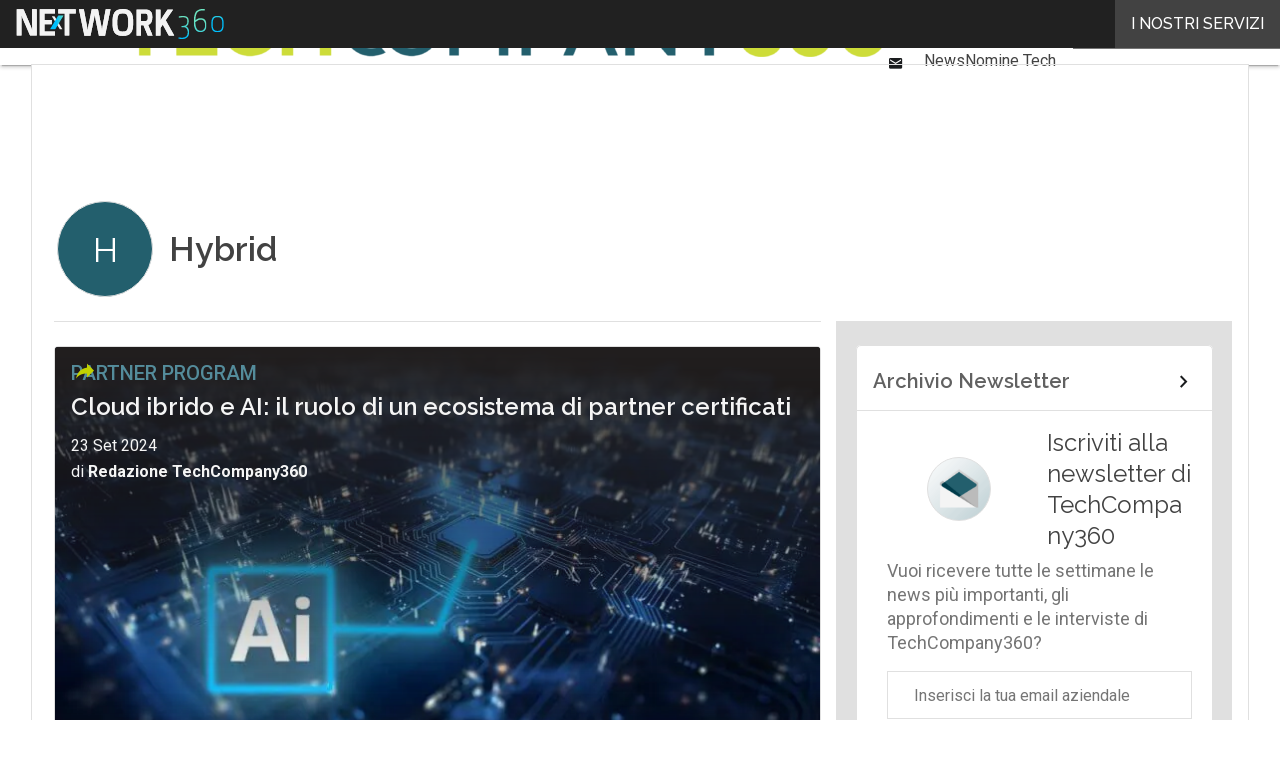

--- FILE ---
content_type: text/html; charset=UTF-8
request_url: https://www.techcompany360.it/tag/hybrid/
body_size: 37221
content:
<!DOCTYPE html><html lang="it-IT" xmlns:og="http://ogp.me/ns#" xmlns:fb="http://ogp.me/ns/fb#" theme="light"><head><link rel="preconnect" href="https://fonts.gstatic.com/" crossorigin /> <script src="[data-uri]" defer></script>  <script type="pmdelayedscript" data-cfasync="false" data-no-optimize="1" data-no-defer="1" data-no-minify="1">(function(w,d,s,l,i){w[l]=w[l]||[];w[l].push({'gtm.start':
new Date().getTime(),event:'gtm.js'});var f=d.getElementsByTagName(s)[0],
j=d.createElement(s),dl=l!='dataLayer'?'&l='+l:'';j.async=true;j.src=
'https://www.googletagmanager.com/gtm.js?id='+i+dl;f.parentNode.insertBefore(j,f);
})(window,document,'script','dataLayer','GTM-KVGR3V');</script> <meta http-equiv="content-type" content="text/html; charset=UTF-8"><meta name="viewport" content="width=device-width, initial-scale=1.0" /> <script data-cfasync="false" data-no-defer="1" data-no-minify="1" data-no-optimize="1">var ewww_webp_supported=!1;function check_webp_feature(A,e){var w;e=void 0!==e?e:function(){},ewww_webp_supported?e(ewww_webp_supported):((w=new Image).onload=function(){ewww_webp_supported=0<w.width&&0<w.height,e&&e(ewww_webp_supported)},w.onerror=function(){e&&e(!1)},w.src="data:image/webp;base64,"+{alpha:"UklGRkoAAABXRUJQVlA4WAoAAAAQAAAAAAAAAAAAQUxQSAwAAAARBxAR/Q9ERP8DAABWUDggGAAAABQBAJ0BKgEAAQAAAP4AAA3AAP7mtQAAAA=="}[A])}check_webp_feature("alpha");</script><script data-cfasync="false" data-no-defer="1" data-no-minify="1" data-no-optimize="1" type="pmdelayedscript">var Arrive=function(c,w){"use strict";if(c.MutationObserver&&"undefined"!=typeof HTMLElement){var r,a=0,u=(r=HTMLElement.prototype.matches||HTMLElement.prototype.webkitMatchesSelector||HTMLElement.prototype.mozMatchesSelector||HTMLElement.prototype.msMatchesSelector,{matchesSelector:function(e,t){return e instanceof HTMLElement&&r.call(e,t)},addMethod:function(e,t,r){var a=e[t];e[t]=function(){return r.length==arguments.length?r.apply(this,arguments):"function"==typeof a?a.apply(this,arguments):void 0}},callCallbacks:function(e,t){t&&t.options.onceOnly&&1==t.firedElems.length&&(e=[e[0]]);for(var r,a=0;r=e[a];a++)r&&r.callback&&r.callback.call(r.elem,r.elem);t&&t.options.onceOnly&&1==t.firedElems.length&&t.me.unbindEventWithSelectorAndCallback.call(t.target,t.selector,t.callback)},checkChildNodesRecursively:function(e,t,r,a){for(var i,n=0;i=e[n];n++)r(i,t,a)&&a.push({callback:t.callback,elem:i}),0<i.childNodes.length&&u.checkChildNodesRecursively(i.childNodes,t,r,a)},mergeArrays:function(e,t){var r,a={};for(r in e)e.hasOwnProperty(r)&&(a[r]=e[r]);for(r in t)t.hasOwnProperty(r)&&(a[r]=t[r]);return a},toElementsArray:function(e){return e=void 0!==e&&("number"!=typeof e.length||e===c)?[e]:e}}),e=(l.prototype.addEvent=function(e,t,r,a){a={target:e,selector:t,options:r,callback:a,firedElems:[]};return this._beforeAdding&&this._beforeAdding(a),this._eventsBucket.push(a),a},l.prototype.removeEvent=function(e){for(var t,r=this._eventsBucket.length-1;t=this._eventsBucket[r];r--)e(t)&&(this._beforeRemoving&&this._beforeRemoving(t),(t=this._eventsBucket.splice(r,1))&&t.length&&(t[0].callback=null))},l.prototype.beforeAdding=function(e){this._beforeAdding=e},l.prototype.beforeRemoving=function(e){this._beforeRemoving=e},l),t=function(i,n){var o=new e,l=this,s={fireOnAttributesModification:!1};return o.beforeAdding(function(t){var e=t.target;e!==c.document&&e!==c||(e=document.getElementsByTagName("html")[0]);var r=new MutationObserver(function(e){n.call(this,e,t)}),a=i(t.options);r.observe(e,a),t.observer=r,t.me=l}),o.beforeRemoving(function(e){e.observer.disconnect()}),this.bindEvent=function(e,t,r){t=u.mergeArrays(s,t);for(var a=u.toElementsArray(this),i=0;i<a.length;i++)o.addEvent(a[i],e,t,r)},this.unbindEvent=function(){var r=u.toElementsArray(this);o.removeEvent(function(e){for(var t=0;t<r.length;t++)if(this===w||e.target===r[t])return!0;return!1})},this.unbindEventWithSelectorOrCallback=function(r){var a=u.toElementsArray(this),i=r,e="function"==typeof r?function(e){for(var t=0;t<a.length;t++)if((this===w||e.target===a[t])&&e.callback===i)return!0;return!1}:function(e){for(var t=0;t<a.length;t++)if((this===w||e.target===a[t])&&e.selector===r)return!0;return!1};o.removeEvent(e)},this.unbindEventWithSelectorAndCallback=function(r,a){var i=u.toElementsArray(this);o.removeEvent(function(e){for(var t=0;t<i.length;t++)if((this===w||e.target===i[t])&&e.selector===r&&e.callback===a)return!0;return!1})},this},i=new function(){var s={fireOnAttributesModification:!1,onceOnly:!1,existing:!1};function n(e,t,r){return!(!u.matchesSelector(e,t.selector)||(e._id===w&&(e._id=a++),-1!=t.firedElems.indexOf(e._id)))&&(t.firedElems.push(e._id),!0)}var c=(i=new t(function(e){var t={attributes:!1,childList:!0,subtree:!0};return e.fireOnAttributesModification&&(t.attributes=!0),t},function(e,i){e.forEach(function(e){var t=e.addedNodes,r=e.target,a=[];null!==t&&0<t.length?u.checkChildNodesRecursively(t,i,n,a):"attributes"===e.type&&n(r,i)&&a.push({callback:i.callback,elem:r}),u.callCallbacks(a,i)})})).bindEvent;return i.bindEvent=function(e,t,r){t=void 0===r?(r=t,s):u.mergeArrays(s,t);var a=u.toElementsArray(this);if(t.existing){for(var i=[],n=0;n<a.length;n++)for(var o=a[n].querySelectorAll(e),l=0;l<o.length;l++)i.push({callback:r,elem:o[l]});if(t.onceOnly&&i.length)return r.call(i[0].elem,i[0].elem);setTimeout(u.callCallbacks,1,i)}c.call(this,e,t,r)},i},o=new function(){var a={};function i(e,t){return u.matchesSelector(e,t.selector)}var n=(o=new t(function(){return{childList:!0,subtree:!0}},function(e,r){e.forEach(function(e){var t=e.removedNodes,e=[];null!==t&&0<t.length&&u.checkChildNodesRecursively(t,r,i,e),u.callCallbacks(e,r)})})).bindEvent;return o.bindEvent=function(e,t,r){t=void 0===r?(r=t,a):u.mergeArrays(a,t),n.call(this,e,t,r)},o};d(HTMLElement.prototype),d(NodeList.prototype),d(HTMLCollection.prototype),d(HTMLDocument.prototype),d(Window.prototype);var n={};return s(i,n,"unbindAllArrive"),s(o,n,"unbindAllLeave"),n}function l(){this._eventsBucket=[],this._beforeAdding=null,this._beforeRemoving=null}function s(e,t,r){u.addMethod(t,r,e.unbindEvent),u.addMethod(t,r,e.unbindEventWithSelectorOrCallback),u.addMethod(t,r,e.unbindEventWithSelectorAndCallback)}function d(e){e.arrive=i.bindEvent,s(i,e,"unbindArrive"),e.leave=o.bindEvent,s(o,e,"unbindLeave")}}(window,void 0),ewww_webp_supported=!1;function check_webp_feature(e,t){var r;ewww_webp_supported?t(ewww_webp_supported):((r=new Image).onload=function(){ewww_webp_supported=0<r.width&&0<r.height,t(ewww_webp_supported)},r.onerror=function(){t(!1)},r.src="data:image/webp;base64,"+{alpha:"UklGRkoAAABXRUJQVlA4WAoAAAAQAAAAAAAAAAAAQUxQSAwAAAARBxAR/Q9ERP8DAABWUDggGAAAABQBAJ0BKgEAAQAAAP4AAA3AAP7mtQAAAA==",animation:"UklGRlIAAABXRUJQVlA4WAoAAAASAAAAAAAAAAAAQU5JTQYAAAD/////AABBTk1GJgAAAAAAAAAAAAAAAAAAAGQAAABWUDhMDQAAAC8AAAAQBxAREYiI/gcA"}[e])}function ewwwLoadImages(e){if(e){for(var t=document.querySelectorAll(".batch-image img, .image-wrapper a, .ngg-pro-masonry-item a, .ngg-galleria-offscreen-seo-wrapper a"),r=0,a=t.length;r<a;r++)ewwwAttr(t[r],"data-src",t[r].getAttribute("data-webp")),ewwwAttr(t[r],"data-thumbnail",t[r].getAttribute("data-webp-thumbnail"));for(var i=document.querySelectorAll("div.woocommerce-product-gallery__image"),r=0,a=i.length;r<a;r++)ewwwAttr(i[r],"data-thumb",i[r].getAttribute("data-webp-thumb"))}for(var n=document.querySelectorAll("video"),r=0,a=n.length;r<a;r++)ewwwAttr(n[r],"poster",e?n[r].getAttribute("data-poster-webp"):n[r].getAttribute("data-poster-image"));for(var o,l=document.querySelectorAll("img.ewww_webp_lazy_load"),r=0,a=l.length;r<a;r++)e&&(ewwwAttr(l[r],"data-lazy-srcset",l[r].getAttribute("data-lazy-srcset-webp")),ewwwAttr(l[r],"data-srcset",l[r].getAttribute("data-srcset-webp")),ewwwAttr(l[r],"data-lazy-src",l[r].getAttribute("data-lazy-src-webp")),ewwwAttr(l[r],"data-src",l[r].getAttribute("data-src-webp")),ewwwAttr(l[r],"data-orig-file",l[r].getAttribute("data-webp-orig-file")),ewwwAttr(l[r],"data-medium-file",l[r].getAttribute("data-webp-medium-file")),ewwwAttr(l[r],"data-large-file",l[r].getAttribute("data-webp-large-file")),null!=(o=l[r].getAttribute("srcset"))&&!1!==o&&o.includes("R0lGOD")&&ewwwAttr(l[r],"src",l[r].getAttribute("data-lazy-src-webp"))),l[r].className=l[r].className.replace(/\bewww_webp_lazy_load\b/,"");for(var s=document.querySelectorAll(".ewww_webp"),r=0,a=s.length;r<a;r++)e?(ewwwAttr(s[r],"srcset",s[r].getAttribute("data-srcset-webp")),ewwwAttr(s[r],"src",s[r].getAttribute("data-src-webp")),ewwwAttr(s[r],"data-orig-file",s[r].getAttribute("data-webp-orig-file")),ewwwAttr(s[r],"data-medium-file",s[r].getAttribute("data-webp-medium-file")),ewwwAttr(s[r],"data-large-file",s[r].getAttribute("data-webp-large-file")),ewwwAttr(s[r],"data-large_image",s[r].getAttribute("data-webp-large_image")),ewwwAttr(s[r],"data-src",s[r].getAttribute("data-webp-src"))):(ewwwAttr(s[r],"srcset",s[r].getAttribute("data-srcset-img")),ewwwAttr(s[r],"src",s[r].getAttribute("data-src-img"))),s[r].className=s[r].className.replace(/\bewww_webp\b/,"ewww_webp_loaded");window.jQuery&&jQuery.fn.isotope&&jQuery.fn.imagesLoaded&&(jQuery(".fusion-posts-container-infinite").imagesLoaded(function(){jQuery(".fusion-posts-container-infinite").hasClass("isotope")&&jQuery(".fusion-posts-container-infinite").isotope()}),jQuery(".fusion-portfolio:not(.fusion-recent-works) .fusion-portfolio-wrapper").imagesLoaded(function(){jQuery(".fusion-portfolio:not(.fusion-recent-works) .fusion-portfolio-wrapper").isotope()}))}function ewwwWebPInit(e){ewwwLoadImages(e),ewwwNggLoadGalleries(e),document.arrive(".ewww_webp",function(){ewwwLoadImages(e)}),document.arrive(".ewww_webp_lazy_load",function(){ewwwLoadImages(e)}),document.arrive("videos",function(){ewwwLoadImages(e)}),"loading"==document.readyState?document.addEventListener("DOMContentLoaded",ewwwJSONParserInit):("undefined"!=typeof galleries&&ewwwNggParseGalleries(e),ewwwWooParseVariations(e))}function ewwwAttr(e,t,r){null!=r&&!1!==r&&e.setAttribute(t,r)}function ewwwJSONParserInit(){"undefined"!=typeof galleries&&check_webp_feature("alpha",ewwwNggParseGalleries),check_webp_feature("alpha",ewwwWooParseVariations)}function ewwwWooParseVariations(e){if(e)for(var t=document.querySelectorAll("form.variations_form"),r=0,a=t.length;r<a;r++){var i=t[r].getAttribute("data-product_variations"),n=!1;try{for(var o in i=JSON.parse(i))void 0!==i[o]&&void 0!==i[o].image&&(void 0!==i[o].image.src_webp&&(i[o].image.src=i[o].image.src_webp,n=!0),void 0!==i[o].image.srcset_webp&&(i[o].image.srcset=i[o].image.srcset_webp,n=!0),void 0!==i[o].image.full_src_webp&&(i[o].image.full_src=i[o].image.full_src_webp,n=!0),void 0!==i[o].image.gallery_thumbnail_src_webp&&(i[o].image.gallery_thumbnail_src=i[o].image.gallery_thumbnail_src_webp,n=!0),void 0!==i[o].image.thumb_src_webp&&(i[o].image.thumb_src=i[o].image.thumb_src_webp,n=!0));n&&ewwwAttr(t[r],"data-product_variations",JSON.stringify(i))}catch(e){}}}function ewwwNggParseGalleries(e){if(e)for(var t in galleries){var r=galleries[t];galleries[t].images_list=ewwwNggParseImageList(r.images_list)}}function ewwwNggLoadGalleries(e){e&&document.addEventListener("ngg.galleria.themeadded",function(e,t){window.ngg_galleria._create_backup=window.ngg_galleria.create,window.ngg_galleria.create=function(e,t){var r=$(e).data("id");return galleries["gallery_"+r].images_list=ewwwNggParseImageList(galleries["gallery_"+r].images_list),window.ngg_galleria._create_backup(e,t)}})}function ewwwNggParseImageList(e){for(var t in e){var r=e[t];if(void 0!==r["image-webp"]&&(e[t].image=r["image-webp"],delete e[t]["image-webp"]),void 0!==r["thumb-webp"]&&(e[t].thumb=r["thumb-webp"],delete e[t]["thumb-webp"]),void 0!==r.full_image_webp&&(e[t].full_image=r.full_image_webp,delete e[t].full_image_webp),void 0!==r.srcsets)for(var a in r.srcsets)nggSrcset=r.srcsets[a],void 0!==r.srcsets[a+"-webp"]&&(e[t].srcsets[a]=r.srcsets[a+"-webp"],delete e[t].srcsets[a+"-webp"]);if(void 0!==r.full_srcsets)for(var i in r.full_srcsets)nggFSrcset=r.full_srcsets[i],void 0!==r.full_srcsets[i+"-webp"]&&(e[t].full_srcsets[i]=r.full_srcsets[i+"-webp"],delete e[t].full_srcsets[i+"-webp"])}return e}check_webp_feature("alpha",ewwwWebPInit);</script><meta name='robots' content='index, follow, max-image-preview:large, max-snippet:-1, max-video-preview:-1' /><style>img:is([sizes="auto" i], [sizes^="auto," i]) { contain-intrinsic-size: 3000px 1500px }</style><link rel='dns-prefetch' href='//img.techcompany360.it'><link rel='dns-prefetch' href='//hsjs.digital360.it'><link rel="preload" href="https://www.techcompany360.it/wp-content/plugins/rate-my-post/public/css/fonts/ratemypost.ttf" type="font/ttf" as="font" crossorigin="anonymous"><title>Hybrid e Tech - TechCompany360</title><link rel="preload" href="https://img.techcompany360.it/wp-content/uploads/2024/09/23121248/Shutterstock_2348223285-1-768x432.jpg" as="image" imagesrcset="https://img.techcompany360.it/wp-content/uploads/2024/09/23121248/Shutterstock_2348223285-1-768x432.jpg.webp 768w, https://img.techcompany360.it/wp-content/uploads/2024/09/23121248/Shutterstock_2348223285-1-1280x720.jpg.webp 1280w, https://img.techcompany360.it/wp-content/uploads/2024/09/23121248/Shutterstock_2348223285-1-156x88.jpg.webp 156w, https://img.techcompany360.it/wp-content/uploads/2024/09/23121248/Shutterstock_2348223285-1-1536x864.jpg.webp 1536w, https://img.techcompany360.it/wp-content/uploads/2024/09/23121248/Shutterstock_2348223285-1-640x360.jpg.webp 640w, https://img.techcompany360.it/wp-content/uploads/2024/09/23121248/Shutterstock_2348223285-1-1024x576.jpg.webp 1024w, https://img.techcompany360.it/wp-content/uploads/2024/09/23121248/Shutterstock_2348223285-1-lq.jpg.webp 30w, https://img.techcompany360.it/wp-content/uploads/2024/09/23121248/Shutterstock_2348223285-1.jpg.webp 1920w" imagesizes="(max-width: 600px) calc(100vw - 1.14rem * 2), (max-width: 992px) calc(100vw - var(--wp--preset--spacing--medium) * 2 - 1.14rem * 4), (max-width: 1348px) 60vw, 808px" fetchpriority="high"><link rel="canonical" href="https://www.techcompany360.it/tag/hybrid/" /><link rel="next" href="https://www.techcompany360.it/tag/hybrid/page/2/" /><meta property="og:locale" content="it_IT" /><meta property="og:type" content="article" /><meta property="og:title" content="Hybrid e Tech - TechCompany360" /><meta property="og:url" content="https://www.techcompany360.it/tag/hybrid/" /><meta property="og:site_name" content="TechCompany360" /><meta name="twitter:card" content="summary_large_image" /> <script type="application/ld+json" class="yoast-schema-graph">{"@context":"https://schema.org","@graph":[{"@type":"CollectionPage","@id":"https://www.techcompany360.it/tag/hybrid/","url":"https://www.techcompany360.it/tag/hybrid/","name":"Hybrid e Tech - TechCompany360","isPartOf":{"@id":"https://www.techcompany360.it/#website"},"primaryImageOfPage":{"@id":"https://www.techcompany360.it/tag/hybrid/#primaryimage"},"image":{"@id":"https://www.techcompany360.it/tag/hybrid/#primaryimage"},"thumbnailUrl":"https://img.techcompany360.it/wp-content/uploads/2024/09/23121248/Shutterstock_2348223285-1.jpg","breadcrumb":{"@id":"https://www.techcompany360.it/tag/hybrid/#breadcrumb"},"inLanguage":"it-IT"},{"@type":"ImageObject","inLanguage":"it-IT","@id":"https://www.techcompany360.it/tag/hybrid/#primaryimage","url":"https://img.techcompany360.it/wp-content/uploads/2024/09/23121248/Shutterstock_2348223285-1.jpg","contentUrl":"https://img.techcompany360.it/wp-content/uploads/2024/09/23121248/Shutterstock_2348223285-1.jpg","width":1920,"height":1080,"caption":"Chino Sicuro.it"},{"@type":"BreadcrumbList","@id":"https://www.techcompany360.it/tag/hybrid/#breadcrumb","itemListElement":[{"@type":"ListItem","position":1,"name":"Home","item":"https://www.techcompany360.it/"},{"@type":"ListItem","position":2,"name":"Hybrid"}]},{"@type":"WebSite","@id":"https://www.techcompany360.it/#website","url":"https://www.techcompany360.it/","name":"TechCompany360","description":"TechCompany360","publisher":{"@id":"https://www.techcompany360.it/#organization"},"potentialAction":[{"@type":"SearchAction","target":{"@type":"EntryPoint","urlTemplate":"https://www.techcompany360.it/?s={search_term_string}"},"query-input":{"@type":"PropertyValueSpecification","valueRequired":true,"valueName":"search_term_string"}}],"inLanguage":"it-IT"},{"@type":"Organization","@id":"https://www.techcompany360.it/#organization","name":"Techcompany360","url":"https://www.techcompany360.it/","logo":{"@type":"ImageObject","inLanguage":"it-IT","@id":"https://www.techcompany360.it/#/schema/logo/image/","url":"https://img.techcompany360.it/wp-content/uploads/2025/03/14094715/TechCompany360_Logo-696x696-1.png","contentUrl":"https://img.techcompany360.it/wp-content/uploads/2025/03/14094715/TechCompany360_Logo-696x696-1.png","width":696,"height":696,"caption":"Techcompany360"},"image":{"@id":"https://www.techcompany360.it/#/schema/logo/image/"}}]}</script> <link rel='dns-prefetch' href='//js.hs-scripts.com' /><link rel='dns-prefetch' href='//js.hsforms.net' /><link rel='dns-prefetch' href='//fonts.googleapis.com' /><link rel="alternate" type="application/rss+xml" title="TechCompany360 &raquo; Feed" href="https://www.techcompany360.it/feed/" /> <script type="pmdelayedscript" id="wpp-js" src="https://www.techcompany360.it/wp-content/plugins/wordpress-popular-posts/assets/js/wpp.min.js?ver=7.3.6" data-sampling="1" data-sampling-rate="100" data-api-url="https://www.techcompany360.it/wp-json/wordpress-popular-posts" data-post-id="0" data-token="546540be90" data-lang="0" data-debug="0" data-perfmatters-type="text/javascript" data-cfasync="false" data-no-optimize="1" data-no-defer="1" data-no-minify="1"></script> <script src="[data-uri]" defer></script><script data-optimized="1" src="https://www.techcompany360.it/wp-content/plugins/litespeed-cache/assets/js/webfontloader.min.js" defer></script><link data-optimized="2" rel="stylesheet" href="https://www.techcompany360.it/wp-content/litespeed/css/82786f1dc9d74ec4775231fed5e71239.css?ver=fcfc8" /><style id='global-styles-inline-css' type='text/css'>:root{--wp--preset--aspect-ratio--square: 1;--wp--preset--aspect-ratio--4-3: 4/3;--wp--preset--aspect-ratio--3-4: 3/4;--wp--preset--aspect-ratio--3-2: 3/2;--wp--preset--aspect-ratio--2-3: 2/3;--wp--preset--aspect-ratio--16-9: 16/9;--wp--preset--aspect-ratio--9-16: 9/16;--wp--preset--color--black: #000000;--wp--preset--color--cyan-bluish-gray: #abb8c3;--wp--preset--color--white: #ffffff;--wp--preset--color--pale-pink: #f78da7;--wp--preset--color--vivid-red: #cf2e2e;--wp--preset--color--luminous-vivid-orange: #ff6900;--wp--preset--color--luminous-vivid-amber: #fcb900;--wp--preset--color--light-green-cyan: #7bdcb5;--wp--preset--color--vivid-green-cyan: #00d084;--wp--preset--color--pale-cyan-blue: #8ed1fc;--wp--preset--color--vivid-cyan-blue: #0693e3;--wp--preset--color--vivid-purple: #9b51e0;--wp--preset--color--primary: #235F6D;--wp--preset--color--primary-darken: #003B4A;--wp--preset--color--primary-lighten: #548C9B;--wp--preset--color--accent: #C2D100;--wp--preset--color--accent-darken: #99AA00;--wp--preset--color--accent-lighten: #FFFF6E;--wp--preset--color--white-primary: #f5f5f5;--wp--preset--color--white-darken: #e0e0e0;--wp--preset--color--white-lighten: #FFFFFF;--wp--preset--color--grey-primary: #616161;--wp--preset--color--grey-darken: #424242;--wp--preset--color--grey-lighten: #757575;--wp--preset--gradient--vivid-cyan-blue-to-vivid-purple: linear-gradient(135deg,rgba(6,147,227,1) 0%,rgb(155,81,224) 100%);--wp--preset--gradient--light-green-cyan-to-vivid-green-cyan: linear-gradient(135deg,rgb(122,220,180) 0%,rgb(0,208,130) 100%);--wp--preset--gradient--luminous-vivid-amber-to-luminous-vivid-orange: linear-gradient(135deg,rgba(252,185,0,1) 0%,rgba(255,105,0,1) 100%);--wp--preset--gradient--luminous-vivid-orange-to-vivid-red: linear-gradient(135deg,rgba(255,105,0,1) 0%,rgb(207,46,46) 100%);--wp--preset--gradient--very-light-gray-to-cyan-bluish-gray: linear-gradient(135deg,rgb(238,238,238) 0%,rgb(169,184,195) 100%);--wp--preset--gradient--cool-to-warm-spectrum: linear-gradient(135deg,rgb(74,234,220) 0%,rgb(151,120,209) 20%,rgb(207,42,186) 40%,rgb(238,44,130) 60%,rgb(251,105,98) 80%,rgb(254,248,76) 100%);--wp--preset--gradient--blush-light-purple: linear-gradient(135deg,rgb(255,206,236) 0%,rgb(152,150,240) 100%);--wp--preset--gradient--blush-bordeaux: linear-gradient(135deg,rgb(254,205,165) 0%,rgb(254,45,45) 50%,rgb(107,0,62) 100%);--wp--preset--gradient--luminous-dusk: linear-gradient(135deg,rgb(255,203,112) 0%,rgb(199,81,192) 50%,rgb(65,88,208) 100%);--wp--preset--gradient--pale-ocean: linear-gradient(135deg,rgb(255,245,203) 0%,rgb(182,227,212) 50%,rgb(51,167,181) 100%);--wp--preset--gradient--electric-grass: linear-gradient(135deg,rgb(202,248,128) 0%,rgb(113,206,126) 100%);--wp--preset--gradient--midnight: linear-gradient(135deg,rgb(2,3,129) 0%,rgb(40,116,252) 100%);--wp--preset--font-size--small: 0.875rem;--wp--preset--font-size--medium: 1rem;--wp--preset--font-size--large: 1.25rem;--wp--preset--font-size--x-large: 1.5rem;--wp--preset--font-size--x-small: 0,714rem;--wp--preset--font-size--x-medium: 1.125rem;--wp--preset--font-size--xx-large: 2.125rem;--wp--preset--font-size--xxx-large: 2.8125rem;--wp--preset--font-size--xxxx-large: 3.75rem;--wp--preset--font-family--font-2: Roboto;--wp--preset--font-family--font-1: Raleway;--wp--preset--spacing--20: 0.44rem;--wp--preset--spacing--30: 0.67rem;--wp--preset--spacing--40: 1rem;--wp--preset--spacing--50: 1.5rem;--wp--preset--spacing--60: 2.25rem;--wp--preset--spacing--70: 3.38rem;--wp--preset--spacing--80: 5.06rem;--wp--preset--spacing--extra-small: 8px;--wp--preset--spacing--small: 12px;--wp--preset--spacing--half-medium: 14px;--wp--preset--spacing--medium: 16px;--wp--preset--spacing--large: 24px;--wp--preset--shadow--natural: 6px 6px 9px rgba(0, 0, 0, 0.2);--wp--preset--shadow--deep: 12px 12px 50px rgba(0, 0, 0, 0.4);--wp--preset--shadow--sharp: 6px 6px 0px rgba(0, 0, 0, 0.2);--wp--preset--shadow--outlined: 6px 6px 0px -3px rgba(255, 255, 255, 1), 6px 6px rgba(0, 0, 0, 1);--wp--preset--shadow--crisp: 6px 6px 0px rgba(0, 0, 0, 1);--wp--custom--spacing--x-small: 0.5rem;--wp--custom--spacing--small: 0.75rem;--wp--custom--spacing--medium: 1rem;--wp--custom--spacing--left-toolbar: 508px;--wp--custom--font-weight--normal: 400;--wp--custom--font-weight--semibold: 500;--wp--custom--font-weight--bold: 600;--wp--custom--logo-size--navbar--full--height: 24px;--wp--custom--logo-size--navbar--full--width: 328px;--wp--custom--logo-size--navbar--tablet--height: 12px;--wp--custom--logo-size--navbar--tablet--width: 164px;--wp--custom--logo-size--navbar--mobile--height: 12px;--wp--custom--logo-size--navbar--mobile--width: 164px;--wp--custom--logo-size--drawer--height: 16px;--wp--custom--logo-size--drawer--width: 218px;--wp--custom--logo-size--header--large--height: 50px;--wp--custom--logo-size--header--large--width: 682px;--wp--custom--logo-size--header--medium--height: 36px;--wp--custom--logo-size--header--medium--width: 491px;--wp--custom--logo-size--header--small--height: 36px;--wp--custom--logo-size--header--small--width: 491px;--wp--custom--logo-size--footer--large--height: 20px;--wp--custom--logo-size--footer--large--width: 273px;--wp--custom--logo-size--footer--medium--height: 20px;--wp--custom--logo-size--footer--medium--width: 273px;--wp--custom--logo-size--footer--small--height: 20px;--wp--custom--logo-size--footer--small--width: 273px;--wp--custom--colors--primary-opacity--color: #235F6D1A;}:root { --wp--style--global--content-size: 800px;--wp--style--global--wide-size: 1024px; }:where(body) { margin: 0; }.wp-site-blocks > .alignleft { float: left; margin-right: 2em; }.wp-site-blocks > .alignright { float: right; margin-left: 2em; }.wp-site-blocks > .aligncenter { justify-content: center; margin-left: auto; margin-right: auto; }:where(.wp-site-blocks) > * { margin-block-start: var(--wp--preset--spacing--medium); margin-block-end: 0; }:where(.wp-site-blocks) > :first-child { margin-block-start: 0; }:where(.wp-site-blocks) > :last-child { margin-block-end: 0; }:root { --wp--style--block-gap: var(--wp--preset--spacing--medium); }:root :where(.is-layout-flow) > :first-child{margin-block-start: 0;}:root :where(.is-layout-flow) > :last-child{margin-block-end: 0;}:root :where(.is-layout-flow) > *{margin-block-start: var(--wp--preset--spacing--medium);margin-block-end: 0;}:root :where(.is-layout-constrained) > :first-child{margin-block-start: 0;}:root :where(.is-layout-constrained) > :last-child{margin-block-end: 0;}:root :where(.is-layout-constrained) > *{margin-block-start: var(--wp--preset--spacing--medium);margin-block-end: 0;}:root :where(.is-layout-flex){gap: var(--wp--preset--spacing--medium);}:root :where(.is-layout-grid){gap: var(--wp--preset--spacing--medium);}.is-layout-flow > .alignleft{float: left;margin-inline-start: 0;margin-inline-end: 2em;}.is-layout-flow > .alignright{float: right;margin-inline-start: 2em;margin-inline-end: 0;}.is-layout-flow > .aligncenter{margin-left: auto !important;margin-right: auto !important;}.is-layout-constrained > .alignleft{float: left;margin-inline-start: 0;margin-inline-end: 2em;}.is-layout-constrained > .alignright{float: right;margin-inline-start: 2em;margin-inline-end: 0;}.is-layout-constrained > .aligncenter{margin-left: auto !important;margin-right: auto !important;}.is-layout-constrained > :where(:not(.alignleft):not(.alignright):not(.alignfull)){max-width: var(--wp--style--global--content-size);margin-left: auto !important;margin-right: auto !important;}.is-layout-constrained > .alignwide{max-width: var(--wp--style--global--wide-size);}body .is-layout-flex{display: flex;}.is-layout-flex{flex-wrap: wrap;align-items: center;}.is-layout-flex > :is(*, div){margin: 0;}body .is-layout-grid{display: grid;}.is-layout-grid > :is(*, div){margin: 0;}body{padding-top: 0px;padding-right: 0px;padding-bottom: 0px;padding-left: 0px;}a:where(:not(.wp-element-button)){text-decoration: false;}:root :where(.wp-element-button, .wp-block-button__link){background-color: #32373c;border-width: 0;color: #fff;font-family: inherit;font-size: inherit;line-height: inherit;padding: calc(0.667em + 2px) calc(1.333em + 2px);text-decoration: none;}:root :where(.wp-block-pullquote){font-size: 1.5em;line-height: 1.6;}:root :where(.wp-block-separator){border-color: var(--wp--preset--color--white-darken);border-width: 0 0 1px 0;margin-top: 0px;margin-bottom: 0px;}.has-black-color{color: var(--wp--preset--color--black) !important;}.has-cyan-bluish-gray-color{color: var(--wp--preset--color--cyan-bluish-gray) !important;}.has-white-color{color: var(--wp--preset--color--white) !important;}.has-pale-pink-color{color: var(--wp--preset--color--pale-pink) !important;}.has-vivid-red-color{color: var(--wp--preset--color--vivid-red) !important;}.has-luminous-vivid-orange-color{color: var(--wp--preset--color--luminous-vivid-orange) !important;}.has-luminous-vivid-amber-color{color: var(--wp--preset--color--luminous-vivid-amber) !important;}.has-light-green-cyan-color{color: var(--wp--preset--color--light-green-cyan) !important;}.has-vivid-green-cyan-color{color: var(--wp--preset--color--vivid-green-cyan) !important;}.has-pale-cyan-blue-color{color: var(--wp--preset--color--pale-cyan-blue) !important;}.has-vivid-cyan-blue-color{color: var(--wp--preset--color--vivid-cyan-blue) !important;}.has-vivid-purple-color{color: var(--wp--preset--color--vivid-purple) !important;}.has-primary-color{color: var(--wp--preset--color--primary) !important;}.has-primary-darken-color{color: var(--wp--preset--color--primary-darken) !important;}.has-primary-lighten-color{color: var(--wp--preset--color--primary-lighten) !important;}.has-accent-color{color: var(--wp--preset--color--accent) !important;}.has-accent-darken-color{color: var(--wp--preset--color--accent-darken) !important;}.has-accent-lighten-color{color: var(--wp--preset--color--accent-lighten) !important;}.has-white-primary-color{color: var(--wp--preset--color--white-primary) !important;}.has-white-darken-color{color: var(--wp--preset--color--white-darken) !important;}.has-white-lighten-color{color: var(--wp--preset--color--white-lighten) !important;}.has-grey-primary-color{color: var(--wp--preset--color--grey-primary) !important;}.has-grey-darken-color{color: var(--wp--preset--color--grey-darken) !important;}.has-grey-lighten-color{color: var(--wp--preset--color--grey-lighten) !important;}.has-black-background-color{background-color: var(--wp--preset--color--black) !important;}.has-cyan-bluish-gray-background-color{background-color: var(--wp--preset--color--cyan-bluish-gray) !important;}.has-white-background-color{background-color: var(--wp--preset--color--white) !important;}.has-pale-pink-background-color{background-color: var(--wp--preset--color--pale-pink) !important;}.has-vivid-red-background-color{background-color: var(--wp--preset--color--vivid-red) !important;}.has-luminous-vivid-orange-background-color{background-color: var(--wp--preset--color--luminous-vivid-orange) !important;}.has-luminous-vivid-amber-background-color{background-color: var(--wp--preset--color--luminous-vivid-amber) !important;}.has-light-green-cyan-background-color{background-color: var(--wp--preset--color--light-green-cyan) !important;}.has-vivid-green-cyan-background-color{background-color: var(--wp--preset--color--vivid-green-cyan) !important;}.has-pale-cyan-blue-background-color{background-color: var(--wp--preset--color--pale-cyan-blue) !important;}.has-vivid-cyan-blue-background-color{background-color: var(--wp--preset--color--vivid-cyan-blue) !important;}.has-vivid-purple-background-color{background-color: var(--wp--preset--color--vivid-purple) !important;}.has-primary-background-color{background-color: var(--wp--preset--color--primary) !important;}.has-primary-darken-background-color{background-color: var(--wp--preset--color--primary-darken) !important;}.has-primary-lighten-background-color{background-color: var(--wp--preset--color--primary-lighten) !important;}.has-accent-background-color{background-color: var(--wp--preset--color--accent) !important;}.has-accent-darken-background-color{background-color: var(--wp--preset--color--accent-darken) !important;}.has-accent-lighten-background-color{background-color: var(--wp--preset--color--accent-lighten) !important;}.has-white-primary-background-color{background-color: var(--wp--preset--color--white-primary) !important;}.has-white-darken-background-color{background-color: var(--wp--preset--color--white-darken) !important;}.has-white-lighten-background-color{background-color: var(--wp--preset--color--white-lighten) !important;}.has-grey-primary-background-color{background-color: var(--wp--preset--color--grey-primary) !important;}.has-grey-darken-background-color{background-color: var(--wp--preset--color--grey-darken) !important;}.has-grey-lighten-background-color{background-color: var(--wp--preset--color--grey-lighten) !important;}.has-black-border-color{border-color: var(--wp--preset--color--black) !important;}.has-cyan-bluish-gray-border-color{border-color: var(--wp--preset--color--cyan-bluish-gray) !important;}.has-white-border-color{border-color: var(--wp--preset--color--white) !important;}.has-pale-pink-border-color{border-color: var(--wp--preset--color--pale-pink) !important;}.has-vivid-red-border-color{border-color: var(--wp--preset--color--vivid-red) !important;}.has-luminous-vivid-orange-border-color{border-color: var(--wp--preset--color--luminous-vivid-orange) !important;}.has-luminous-vivid-amber-border-color{border-color: var(--wp--preset--color--luminous-vivid-amber) !important;}.has-light-green-cyan-border-color{border-color: var(--wp--preset--color--light-green-cyan) !important;}.has-vivid-green-cyan-border-color{border-color: var(--wp--preset--color--vivid-green-cyan) !important;}.has-pale-cyan-blue-border-color{border-color: var(--wp--preset--color--pale-cyan-blue) !important;}.has-vivid-cyan-blue-border-color{border-color: var(--wp--preset--color--vivid-cyan-blue) !important;}.has-vivid-purple-border-color{border-color: var(--wp--preset--color--vivid-purple) !important;}.has-primary-border-color{border-color: var(--wp--preset--color--primary) !important;}.has-primary-darken-border-color{border-color: var(--wp--preset--color--primary-darken) !important;}.has-primary-lighten-border-color{border-color: var(--wp--preset--color--primary-lighten) !important;}.has-accent-border-color{border-color: var(--wp--preset--color--accent) !important;}.has-accent-darken-border-color{border-color: var(--wp--preset--color--accent-darken) !important;}.has-accent-lighten-border-color{border-color: var(--wp--preset--color--accent-lighten) !important;}.has-white-primary-border-color{border-color: var(--wp--preset--color--white-primary) !important;}.has-white-darken-border-color{border-color: var(--wp--preset--color--white-darken) !important;}.has-white-lighten-border-color{border-color: var(--wp--preset--color--white-lighten) !important;}.has-grey-primary-border-color{border-color: var(--wp--preset--color--grey-primary) !important;}.has-grey-darken-border-color{border-color: var(--wp--preset--color--grey-darken) !important;}.has-grey-lighten-border-color{border-color: var(--wp--preset--color--grey-lighten) !important;}.has-vivid-cyan-blue-to-vivid-purple-gradient-background{background: var(--wp--preset--gradient--vivid-cyan-blue-to-vivid-purple) !important;}.has-light-green-cyan-to-vivid-green-cyan-gradient-background{background: var(--wp--preset--gradient--light-green-cyan-to-vivid-green-cyan) !important;}.has-luminous-vivid-amber-to-luminous-vivid-orange-gradient-background{background: var(--wp--preset--gradient--luminous-vivid-amber-to-luminous-vivid-orange) !important;}.has-luminous-vivid-orange-to-vivid-red-gradient-background{background: var(--wp--preset--gradient--luminous-vivid-orange-to-vivid-red) !important;}.has-very-light-gray-to-cyan-bluish-gray-gradient-background{background: var(--wp--preset--gradient--very-light-gray-to-cyan-bluish-gray) !important;}.has-cool-to-warm-spectrum-gradient-background{background: var(--wp--preset--gradient--cool-to-warm-spectrum) !important;}.has-blush-light-purple-gradient-background{background: var(--wp--preset--gradient--blush-light-purple) !important;}.has-blush-bordeaux-gradient-background{background: var(--wp--preset--gradient--blush-bordeaux) !important;}.has-luminous-dusk-gradient-background{background: var(--wp--preset--gradient--luminous-dusk) !important;}.has-pale-ocean-gradient-background{background: var(--wp--preset--gradient--pale-ocean) !important;}.has-electric-grass-gradient-background{background: var(--wp--preset--gradient--electric-grass) !important;}.has-midnight-gradient-background{background: var(--wp--preset--gradient--midnight) !important;}.has-small-font-size{font-size: var(--wp--preset--font-size--small) !important;}.has-medium-font-size{font-size: var(--wp--preset--font-size--medium) !important;}.has-large-font-size{font-size: var(--wp--preset--font-size--large) !important;}.has-x-large-font-size{font-size: var(--wp--preset--font-size--x-large) !important;}.has-x-small-font-size{font-size: var(--wp--preset--font-size--x-small) !important;}.has-x-medium-font-size{font-size: var(--wp--preset--font-size--x-medium) !important;}.has-xx-large-font-size{font-size: var(--wp--preset--font-size--xx-large) !important;}.has-xxx-large-font-size{font-size: var(--wp--preset--font-size--xxx-large) !important;}.has-xxxx-large-font-size{font-size: var(--wp--preset--font-size--xxxx-large) !important;}.has-font-2-font-family{font-family: var(--wp--preset--font-family--font-2) !important;}.has-font-1-font-family{font-family: var(--wp--preset--font-family--font-1) !important;}</style><style id='wp-block-library-inline-css' type='text/css'>:root{--wp-admin-theme-color:#007cba;--wp-admin-theme-color--rgb:0,124,186;--wp-admin-theme-color-darker-10:#006ba1;--wp-admin-theme-color-darker-10--rgb:0,107,161;--wp-admin-theme-color-darker-20:#005a87;--wp-admin-theme-color-darker-20--rgb:0,90,135;--wp-admin-border-width-focus:2px;--wp-block-synced-color:#7a00df;--wp-block-synced-color--rgb:122,0,223;--wp-bound-block-color:var(--wp-block-synced-color)}@media (min-resolution:192dpi){:root{--wp-admin-border-width-focus:1.5px}}.wp-element-button{cursor:pointer}:root{--wp--preset--font-size--normal:16px;--wp--preset--font-size--huge:42px}:root .has-very-light-gray-background-color{background-color:#eee}:root .has-very-dark-gray-background-color{background-color:#313131}:root .has-very-light-gray-color{color:#eee}:root .has-very-dark-gray-color{color:#313131}:root .has-vivid-green-cyan-to-vivid-cyan-blue-gradient-background{background:linear-gradient(135deg,#00d084,#0693e3)}:root .has-purple-crush-gradient-background{background:linear-gradient(135deg,#34e2e4,#4721fb 50%,#ab1dfe)}:root .has-hazy-dawn-gradient-background{background:linear-gradient(135deg,#faaca8,#dad0ec)}:root .has-subdued-olive-gradient-background{background:linear-gradient(135deg,#fafae1,#67a671)}:root .has-atomic-cream-gradient-background{background:linear-gradient(135deg,#fdd79a,#004a59)}:root .has-nightshade-gradient-background{background:linear-gradient(135deg,#330968,#31cdcf)}:root .has-midnight-gradient-background{background:linear-gradient(135deg,#020381,#2874fc)}.has-regular-font-size{font-size:1em}.has-larger-font-size{font-size:2.625em}.has-normal-font-size{font-size:var(--wp--preset--font-size--normal)}.has-huge-font-size{font-size:var(--wp--preset--font-size--huge)}.has-text-align-center{text-align:center}.has-text-align-left{text-align:left}.has-text-align-right{text-align:right}#end-resizable-editor-section{display:none}.aligncenter{clear:both}.items-justified-left{justify-content:flex-start}.items-justified-center{justify-content:center}.items-justified-right{justify-content:flex-end}.items-justified-space-between{justify-content:space-between}.screen-reader-text{border:0;clip-path:inset(50%);height:1px;margin:-1px;overflow:hidden;padding:0;position:absolute;width:1px;word-wrap:normal!important}.screen-reader-text:focus{background-color:#ddd;clip-path:none;color:#444;display:block;font-size:1em;height:auto;left:5px;line-height:normal;padding:15px 23px 14px;text-decoration:none;top:5px;width:auto;z-index:100000}html :where(.has-border-color){border-style:solid}html :where([style*=border-top-color]){border-top-style:solid}html :where([style*=border-right-color]){border-right-style:solid}html :where([style*=border-bottom-color]){border-bottom-style:solid}html :where([style*=border-left-color]){border-left-style:solid}html :where([style*=border-width]){border-style:solid}html :where([style*=border-top-width]){border-top-style:solid}html :where([style*=border-right-width]){border-right-style:solid}html :where([style*=border-bottom-width]){border-bottom-style:solid}html :where([style*=border-left-width]){border-left-style:solid}html :where(img[class*=wp-image-]){height:auto;max-width:100%}:where(figure){margin:0 0 1em}html :where(.is-position-sticky){--wp-admin--admin-bar--position-offset:var(--wp-admin--admin-bar--height,0px)}@media screen and (max-width:600px){html :where(.is-position-sticky){--wp-admin--admin-bar--position-offset:0px}}</style><link rel="preload" href="https://fonts.googleapis.com/css2?family=Material+Symbols+Outlined%3AFILL%400..1&icon_names=arrow_drop_down%2Carrow_drop_up%2Ccall%2Cchevron_left%2Cchevron_right%2Cclose%2Ccontent_copy%2Cevent%2Cfile_download%2Ckeyboard_arrow_down%2Ckeyboard_arrow_left%2Ckeyboard_arrow_right%2Ckeyboard_arrow_up%2Cmail%2Cmenu%2Crelease_alert%2Cshare%2Cwhatshot&ver=6.8.3&display=swap" as="style" id="icon" media="all" onload="this.onload=null;this.rel='stylesheet'" ><style id='ez-toc-inline-css' type='text/css'>div#ez-toc-container .ez-toc-title {font-size: 24px;}div#ez-toc-container .ez-toc-title {font-weight: 500;}div#ez-toc-container ul li , div#ez-toc-container ul li a {font-size: 18px;}div#ez-toc-container ul li , div#ez-toc-container ul li a {font-weight: 500;}div#ez-toc-container nav ul ul li {font-size: 16px;}div#ez-toc-container {background: #fff;border: 1px solid #ffffff;width: 100%;}div#ez-toc-container p.ez-toc-title , #ez-toc-container .ez_toc_custom_title_icon , #ez-toc-container .ez_toc_custom_toc_icon {color: #424242;}div#ez-toc-container ul.ez-toc-list a {color: #424242;}div#ez-toc-container ul.ez-toc-list a:hover {color: #424242;}div#ez-toc-container ul.ez-toc-list a:visited {color: #424242;}</style> <script type="pmdelayedscript" src="https://www.techcompany360.it/wp-includes/js/jquery/jquery.min.js?ver=3.7.1" id="jquery-core-js" data-perfmatters-type="text/javascript" data-cfasync="false" data-no-optimize="1" data-no-defer="1" data-no-minify="1"></script> <script type="text/javascript" src="https://www.techcompany360.it/wp-content/cache/perfmatters/www.techcompany360.it/minify/f9d8630fa8e7.header.min.js?ver=2.6.4" id="header-js-js" defer data-deferred="1"></script> <link rel="https://api.w.org/" href="https://www.techcompany360.it/wp-json/" /><link rel="alternate" title="JSON" type="application/json" href="https://www.techcompany360.it/wp-json/wp/v2/tags/791" /><link rel="EditURI" type="application/rsd+xml" title="RSD" href="https://www.techcompany360.it/xmlrpc.php?rsd" /> <script type="text/javascript" src="[data-uri]" defer></script>  <script type="text/javascript" src="//www.techcompany360.it/?wordfence_syncAttackData=1765422278.1777" defer data-deferred="1"></script> <style id="wpp-loading-animation-styles">@-webkit-keyframes bgslide{from{background-position-x:0}to{background-position-x:-200%}}@keyframes bgslide{from{background-position-x:0}to{background-position-x:-200%}}.wpp-widget-block-placeholder,.wpp-shortcode-placeholder{margin:0 auto;width:60px;height:3px;background:#dd3737;background:linear-gradient(90deg,#dd3737 0%,#571313 10%,#dd3737 100%);background-size:200% auto;border-radius:3px;-webkit-animation:bgslide 1s infinite linear;animation:bgslide 1s infinite linear}</style><link rel="dns-prefetch" href="https://js.hs-analytics.net/"><link rel="dns-prefetch" href="https://js.hsadspixel.net/"><link rel="dns-prefetch" href="https://securepubads.g.doubleclick.net/"><link rel="dns-prefetch" href="https://acdn.adnxs.com/"><link rel="dns-prefetch" href="https://www.googletagmanager.com/"><link rel="dns-prefetch" href="https://ib.adnxs.com/">
<noscript><style>.lazyload[data-src]{display:none !important;}</style></noscript><style>.lazyload{background-image:none !important;}.lazyload:before{background-image:none !important;}</style><style>.wp-block-gallery.is-cropped .blocks-gallery-item picture{height:100%;width:100%;}</style><link rel="icon" href="https://img.techcompany360.it/wp-content/uploads/2024/03/cropped-et-32x32.png" sizes="32x32" /><link rel="icon" href="https://img.techcompany360.it/wp-content/uploads/2024/03/cropped-et-192x192.png" sizes="192x192" /><link rel="apple-touch-icon" href="https://img.techcompany360.it/wp-content/uploads/2024/03/cropped-et-180x180.png" /><meta name="msapplication-TileImage" content="https://img.techcompany360.it/wp-content/uploads/2024/03/cropped-et-270x270.png" /><meta property="og:locale" content="it_IT"/><meta property="og:site_name" content="TechCompany360"/><meta property="og:title" content="Hybrid"/><meta property="og:url" content="https://www.techcompany360.it/tag/hybrid/"/><meta property="og:type" content="article"/><meta property="og:description" content="TechCompany360"/><meta property="article:publisher" content="https://www.facebook.com/digital4biz/"/><meta itemprop="name" content="Hybrid"/><meta itemprop="headline" content="Hybrid"/><meta itemprop="description" content="TechCompany360"/><meta name="twitter:title" content="Hybrid"/><meta name="twitter:url" content="https://www.techcompany360.it/tag/hybrid/"/><meta name="twitter:description" content="TechCompany360"/><meta name="twitter:card" content="summary_large_image"/><meta name="twitter:site" content="@Digital4_biz"/>
<noscript><style>.perfmatters-lazy[data-src]{display:none !important;}</style></noscript><style>.perfmatters-lazy-youtube{position:relative;width:100%;max-width:100%;height:0;padding-bottom:56.23%;overflow:hidden}.perfmatters-lazy-youtube img{position:absolute;top:0;right:0;bottom:0;left:0;display:block;width:100%;max-width:100%;height:auto;margin:auto;border:none;cursor:pointer;transition:.5s all;-webkit-transition:.5s all;-moz-transition:.5s all}.perfmatters-lazy-youtube img:hover{-webkit-filter:brightness(75%)}.perfmatters-lazy-youtube .play{position:absolute;top:50%;left:50%;right:auto;width:68px;height:48px;margin-left:-34px;margin-top:-24px;background:url(https://www.techcompany360.it/wp-content/plugins/perfmatters/img/youtube.svg) no-repeat;background-position:center;background-size:cover;pointer-events:none;filter:grayscale(1)}.perfmatters-lazy-youtube:hover .play{filter:grayscale(0)}.perfmatters-lazy-youtube iframe{position:absolute;top:0;left:0;width:100%;height:100%;z-index:99}</style></head><body class="archive tag tag-hybrid tag-791 wp-theme-WPTheme-AgendaDigitale wp-child-theme-WPTheme-TechCompany360Child with-d360header--enabled sp-easy-accordion-enabled"> <script data-cfasync="false" data-no-defer="1" data-no-minify="1" data-no-optimize="1">if(typeof ewww_webp_supported==="undefined"){var ewww_webp_supported=!1}if(ewww_webp_supported){document.body.classList.add("webp-support")}</script> <nav class="skip-links" aria-label="Link di navigazione rapida">
<a href="#main-content" class="skip-link">
Vai al contenuto principale	</a>
<a href="#footer-content" class="skip-link">
Vai al footer	</a></nav><noscript><iframe data-lazyloaded="1" src="about:blank" data-src="https://www.googletagmanager.com/ns.html?id=GTM-KVGR3V"
height="0" width="0" style="display:none;visibility:hidden"></iframe></noscript><div class="header-d360 go-out-apply " style="display: none;"><div class="logo-wrapper">
<img alt="logo" width="222" height="28" class="header-logo lazyload" src="[data-uri]" data-src="https://cdnd360.it/networkdigital360/nd360-neg.svg" decoding="async" data-eio-rwidth="222" data-eio-rheight="28"><noscript><img alt="logo" width="222" height="28" class="header-logo" src="https://cdnd360.it/networkdigital360/nd360-neg.svg" data-eio="l"></noscript></div>
<a href="https://www.techcompany360.it/about-network" rel="nofollow"><div class="discovery-button"><div class='desktop'>I NOSTRI SERVIZI</div></div>
</a></div><div id='div-gpt-ad-1485352639927-0' style='height:1px; width:1px;' class="hide-on-med-and-down skin_dfp"> <script src="[data-uri]" defer></script> </div><header><nav class="navbar-header-group fixed " data-theme="techcompany360" data-version="1"><div class="nav-wrapper flex"><div class="menu-hamburger left button-menu sidenav-trigger no-margin"
data-target="menu"
tabindex="0"
role="button"
aria-label="Apri menu di navigazione"
aria-expanded="false"
aria-controls="menu">
<i class="material-symbols-outlined" data-icon="menu"></i>
<span class="hide-on-small-only">
Menu				</span></div><div class="image-logo" not-home>
<a class="valign-wrapper" href="https://www.techcompany360.it">
<picture><source  sizes="(max-width: 164px) 100vw, 164px" media="(max-width: 993px)" type="image/webp" data-srcset="https://img.techcompany360.it/wp-content/uploads/2024/04/03133413/Logo_POS_TC360-768x56.png.webp 768w, https://img.techcompany360.it/wp-content/uploads/2024/04/03133413/Logo_POS_TC360-1280x94.png.webp 1280w, https://img.techcompany360.it/wp-content/uploads/2024/04/03133413/Logo_POS_TC360-1920x141.png.webp 1920w, https://img.techcompany360.it/wp-content/uploads/2024/04/03133413/Logo_POS_TC360-1536x113.png.webp 1536w, https://img.techcompany360.it/wp-content/uploads/2024/04/03133413/Logo_POS_TC360-2048x150.png.webp 2048w, https://img.techcompany360.it/wp-content/uploads/2024/04/03133413/Logo_POS_TC360-156x11.png.webp 156w, https://img.techcompany360.it/wp-content/uploads/2024/04/03133413/Logo_POS_TC360-1024x75.png.webp 1024w, https://img.techcompany360.it/wp-content/uploads/2024/04/03133413/Logo_POS_TC360-lq.png 30w"><source  sizes="(max-width: 164px) 100vw, 164px" media="(max-width: 993px)" data-srcset="https://img.techcompany360.it/wp-content/uploads/2024/04/03133413/Logo_POS_TC360-768x56.png 768w, https://img.techcompany360.it/wp-content/uploads/2024/04/03133413/Logo_POS_TC360-1280x94.png 1280w, https://img.techcompany360.it/wp-content/uploads/2024/04/03133413/Logo_POS_TC360-1920x141.png 1920w, https://img.techcompany360.it/wp-content/uploads/2024/04/03133413/Logo_POS_TC360-1536x113.png 1536w, https://img.techcompany360.it/wp-content/uploads/2024/04/03133413/Logo_POS_TC360-2048x150.png 2048w, https://img.techcompany360.it/wp-content/uploads/2024/04/03133413/Logo_POS_TC360-156x11.png 156w, https://img.techcompany360.it/wp-content/uploads/2024/04/03133413/Logo_POS_TC360-1024x75.png 1024w, https://img.techcompany360.it/wp-content/uploads/2024/04/03133413/Logo_POS_TC360-lq.png 30w"><source  sizes="(max-width: 328px) 100vw, 328px" media="(min-width: 994px)" type="image/webp" data-srcset="https://img.techcompany360.it/wp-content/uploads/2024/04/03133413/Logo_POS_TC360-768x56.png.webp 768w, https://img.techcompany360.it/wp-content/uploads/2024/04/03133413/Logo_POS_TC360-1280x94.png.webp 1280w, https://img.techcompany360.it/wp-content/uploads/2024/04/03133413/Logo_POS_TC360-1920x141.png.webp 1920w, https://img.techcompany360.it/wp-content/uploads/2024/04/03133413/Logo_POS_TC360-1536x113.png.webp 1536w, https://img.techcompany360.it/wp-content/uploads/2024/04/03133413/Logo_POS_TC360-2048x150.png.webp 2048w, https://img.techcompany360.it/wp-content/uploads/2024/04/03133413/Logo_POS_TC360-156x11.png.webp 156w, https://img.techcompany360.it/wp-content/uploads/2024/04/03133413/Logo_POS_TC360-1024x75.png.webp 1024w, https://img.techcompany360.it/wp-content/uploads/2024/04/03133413/Logo_POS_TC360-lq.png 30w"><source  sizes="(max-width: 328px) 100vw, 328px" media="(min-width: 994px)" data-srcset="https://img.techcompany360.it/wp-content/uploads/2024/04/03133413/Logo_POS_TC360-768x56.png 768w, https://img.techcompany360.it/wp-content/uploads/2024/04/03133413/Logo_POS_TC360-1280x94.png 1280w, https://img.techcompany360.it/wp-content/uploads/2024/04/03133413/Logo_POS_TC360-1920x141.png 1920w, https://img.techcompany360.it/wp-content/uploads/2024/04/03133413/Logo_POS_TC360-1536x113.png 1536w, https://img.techcompany360.it/wp-content/uploads/2024/04/03133413/Logo_POS_TC360-2048x150.png 2048w, https://img.techcompany360.it/wp-content/uploads/2024/04/03133413/Logo_POS_TC360-156x11.png 156w, https://img.techcompany360.it/wp-content/uploads/2024/04/03133413/Logo_POS_TC360-1024x75.png 1024w, https://img.techcompany360.it/wp-content/uploads/2024/04/03133413/Logo_POS_TC360-lq.png 30w"><img src="[data-uri]"   class="responsive-img lazyload" alt="Vai alla homepage di TechCompany360" data-src="https://img.techcompany360.it/wp-content/uploads/2024/04/03133413/Logo_POS_TC360-768x56.png" decoding="async" data-srcset="https://img.techcompany360.it/wp-content/uploads/2024/04/03133413/Logo_POS_TC360-768x56.png 768w, https://img.techcompany360.it/wp-content/uploads/2024/04/03133413/Logo_POS_TC360-1280x94.png 1280w, https://img.techcompany360.it/wp-content/uploads/2024/04/03133413/Logo_POS_TC360-1920x141.png 1920w, https://img.techcompany360.it/wp-content/uploads/2024/04/03133413/Logo_POS_TC360-1536x113.png 1536w, https://img.techcompany360.it/wp-content/uploads/2024/04/03133413/Logo_POS_TC360-2048x150.png 2048w, https://img.techcompany360.it/wp-content/uploads/2024/04/03133413/Logo_POS_TC360-156x11.png 156w, https://img.techcompany360.it/wp-content/uploads/2024/04/03133413/Logo_POS_TC360-1024x75.png 1024w, https://img.techcompany360.it/wp-content/uploads/2024/04/03133413/Logo_POS_TC360-lq.png 30w" data-sizes="auto" width="768" height="56" data-eio-rwidth="768" data-eio-rheight="56" /></picture><noscript><img src="https://img.techcompany360.it/wp-content/uploads/2024/04/03133413/Logo_POS_TC360-768x56.png" srcset="https://img.techcompany360.it/wp-content/uploads/2024/04/03133413/Logo_POS_TC360-768x56.png 768w, https://img.techcompany360.it/wp-content/uploads/2024/04/03133413/Logo_POS_TC360-1280x94.png 1280w, https://img.techcompany360.it/wp-content/uploads/2024/04/03133413/Logo_POS_TC360-1920x141.png 1920w, https://img.techcompany360.it/wp-content/uploads/2024/04/03133413/Logo_POS_TC360-1536x113.png 1536w, https://img.techcompany360.it/wp-content/uploads/2024/04/03133413/Logo_POS_TC360-2048x150.png 2048w, https://img.techcompany360.it/wp-content/uploads/2024/04/03133413/Logo_POS_TC360-156x11.png 156w, https://img.techcompany360.it/wp-content/uploads/2024/04/03133413/Logo_POS_TC360-1024x75.png 1024w, https://img.techcompany360.it/wp-content/uploads/2024/04/03133413/Logo_POS_TC360-lq.png 30w" sizes="(max-width: 328px) 100vw, 328px" class="responsive-img" alt="Vai alla homepage di TechCompany360" data-eio="l" /></noscript>				</a></div><div class="dropdown-button-social dropdown-trigger social p3"
data-activates="dropdownSocial"
data-target="dropdownSocial"
role="button"
aria-haspopup="menu"
aria-expanded="false"
aria-controls="dropdownSocial"
aria-label="Menu social media"
tabindex="0"><div class="d360-social-icon-wrapper">
<i class="mdi mdi-linkedin" aria-hidden="true"></i>
<span class="screen-reader-text">Linkedin</span></div><div class="d360-social-icon-wrapper">
<i class="mdi mdi-facebook" aria-hidden="true"></i>
<span class="screen-reader-text">Facebook</span></div><div class="d360-social-icon-wrapper">
<i class="mdi mdi-email" aria-hidden="true"></i>
<span class="screen-reader-text">Email</span></div></div><div class="search valign-wrapper"
tabindex="0"
role="button"
aria-label="Apri ricerca"><div class="handle-search"></div><div class="circle-search"></div></div><ul id="d360t-toolbar" class="left flex d360t-bg-wl"><li style="opacity: 1;"><a class="d360t-color-gd " title="" href="https://www.techcompany360.it/imprenditori-tech-si-raccontano/" >Tech Leader</a></li><li style="opacity: 1;"><a class="d360t-color-gd " title="" href="https://www.techcompany360.it/fusioni-acquisizioni/" >M&amp;A</a></li><li style="opacity: 1;"><a class="d360t-color-gd " title="" href="https://www.techcompany360.it/news/" >News</a></li><li style="opacity: 1;"><a class="d360t-color-gd " title="" href="https://www.techcompany360.it/nomine-tech/" >Nomine Tech</a></li></ul><div class="search-bar"><form role="search" method="get" class="search-form" action="https://www.techcompany360.it/">
<input type="text" id="input-search" name="s" placeholder="Cerca articoli, video, consulenze"></form></div></div></nav></header><ul id="dropdownSocial" class="dropdown-content dropdown-social"><li class="head"><div class="subheader head-primary">SEGUICI</div></li><li>
<a data-nofollow-manager="1" target="_blank" rel="nofollow" href="https://www.linkedin.com/company/digital4trade/">
<i class="mdi mdi-linkedin"></i>
Linkedin					</a></li><li>
<a data-nofollow-manager="1" target="_blank" rel="nofollow" href="https://www.facebook.com/TechCompany360-111152333751175/">
<i class="mdi mdi-facebook"></i>
Facebook					</a></li><li>
<a  href="https://www.techcompany360.it/newsletter-signin/">
<i class="mdi mdi-email"></i>
Newsletter					</a></li><li><a class="modal-trigger" href="javascript:rssModal.showPopover()"><i class="mdi mdi-rss"></i>Rss Feed</a></li><li class="separator"></li><li class="info-box-about"><a href="https://www.techcompany360.it/about"><i class="mdi mdi-information"></i>About</a></li></ul><ul id="menu" class="sidenav" aria-hidden="true"><li class="header-logo-box">
<a href="https://www.techcompany360.it"><div class="sidebar-drawer-logo">
<picture><source  sizes='(max-width: 218px) 100vw, 218px' type="image/webp" data-srcset="https://img.techcompany360.it/wp-content/uploads/2024/04/03133416/Logo_NEG_TC360_white-768x56.png.webp 768w, https://img.techcompany360.it/wp-content/uploads/2024/04/03133416/Logo_NEG_TC360_white-1280x94.png.webp 1280w, https://img.techcompany360.it/wp-content/uploads/2024/04/03133416/Logo_NEG_TC360_white-1920x141.png.webp 1920w, https://img.techcompany360.it/wp-content/uploads/2024/04/03133416/Logo_NEG_TC360_white-1536x113.png.webp 1536w, https://img.techcompany360.it/wp-content/uploads/2024/04/03133416/Logo_NEG_TC360_white-2048x150.png.webp 2048w, https://img.techcompany360.it/wp-content/uploads/2024/04/03133416/Logo_NEG_TC360_white-156x11.png.webp 156w, https://img.techcompany360.it/wp-content/uploads/2024/04/03133416/Logo_NEG_TC360_white-1024x75.png.webp 1024w, https://img.techcompany360.it/wp-content/uploads/2024/04/03133416/Logo_NEG_TC360_white-lq.png.webp 30w"><img width="218" height="16" src="[data-uri]" class="attachment-218x16 size-218x16 lazyload" alt="Vai alla homepage di TechCompany360" decoding="async"   data-eio="p" data-src="https://img.techcompany360.it/wp-content/uploads/2024/04/03133416/Logo_NEG_TC360_white-768x56.png" data-srcset="https://img.techcompany360.it/wp-content/uploads/2024/04/03133416/Logo_NEG_TC360_white-768x56.png 768w, https://img.techcompany360.it/wp-content/uploads/2024/04/03133416/Logo_NEG_TC360_white-1280x94.png 1280w, https://img.techcompany360.it/wp-content/uploads/2024/04/03133416/Logo_NEG_TC360_white-1920x141.png 1920w, https://img.techcompany360.it/wp-content/uploads/2024/04/03133416/Logo_NEG_TC360_white-1536x113.png 1536w, https://img.techcompany360.it/wp-content/uploads/2024/04/03133416/Logo_NEG_TC360_white-2048x150.png 2048w, https://img.techcompany360.it/wp-content/uploads/2024/04/03133416/Logo_NEG_TC360_white-156x11.png 156w, https://img.techcompany360.it/wp-content/uploads/2024/04/03133416/Logo_NEG_TC360_white-1024x75.png 1024w, https://img.techcompany360.it/wp-content/uploads/2024/04/03133416/Logo_NEG_TC360_white-lq.png 30w" data-sizes="auto" data-eio-rwidth="768" data-eio-rheight="56" /></picture><noscript><img width="218" height="16" src="https://img.techcompany360.it/wp-content/uploads/2024/04/03133416/Logo_NEG_TC360_white-768x56.png" class="attachment-218x16 size-218x16" alt="Vai alla homepage di TechCompany360" decoding="async" srcset="https://img.techcompany360.it/wp-content/uploads/2024/04/03133416/Logo_NEG_TC360_white-768x56.png 768w, https://img.techcompany360.it/wp-content/uploads/2024/04/03133416/Logo_NEG_TC360_white-1280x94.png 1280w, https://img.techcompany360.it/wp-content/uploads/2024/04/03133416/Logo_NEG_TC360_white-1920x141.png 1920w, https://img.techcompany360.it/wp-content/uploads/2024/04/03133416/Logo_NEG_TC360_white-1536x113.png 1536w, https://img.techcompany360.it/wp-content/uploads/2024/04/03133416/Logo_NEG_TC360_white-2048x150.png 2048w, https://img.techcompany360.it/wp-content/uploads/2024/04/03133416/Logo_NEG_TC360_white-156x11.png 156w, https://img.techcompany360.it/wp-content/uploads/2024/04/03133416/Logo_NEG_TC360_white-1024x75.png 1024w, https://img.techcompany360.it/wp-content/uploads/2024/04/03133416/Logo_NEG_TC360_white-lq.png 30w" sizes="(max-width: 218px) 100vw, 218px" data-eio="l" /></noscript></div>
</a></li><li class="search-menu"><form role="search" method="get" class="search-form" action="https://www.techcompany360.it/">
<input id="input-search-mobile" name="s" placeholder="Cerca..." type="text"></form></li><li class="social-nav-accordion"><div class="seguici-button">
<i class="mdi mdi-menu-down"></i>
<i class="mdi mdi-menu-up" style="display: none;"></i></div><div class="seguici-text">Seguici</div></li><li class="social-nav-accordion-container close"><ul><li>
<a data-nofollow-manager="1" target="_blank" rel="nofollow" href="https://www.linkedin.com/company/digital4trade/">
<i class="mdi mdi-linkedin"></i>
linkedin						</a></li><li>
<a data-nofollow-manager="1" target="_blank" rel="nofollow" href="https://www.facebook.com/TechCompany360-111152333751175/">
<i class="mdi mdi-facebook"></i>
facebook						</a></li><li>
<a  href="https://www.techcompany360.it/newsletter-signin/">
<i class="mdi mdi-email"></i>
Newsletter						</a></li><li><a class="modal-trigger btn_rss" href="#rssModal"><i class="mdi mdi-rss"></i>Rss Feed</a></li><li class="separator"></li><li class="info-box-about"><a href="https://www.techcompany360.it/about"><i class="mdi mdi-information"></i>About</a></li></ul></li><li class="header"><div class="subheader head-secondary premium">AREA PREMIUM</div></li><li class="menu-element-premium"><a href="https://www.techcompany360.it/whitepaper/">Whitepaper</a></li><li class="menu-element-premium"><a href="https://www.techcompany360.it/eventi/">Eventi</a></li><li class="menu-element-premium"><a href="https://www.techcompany360.it/webinar/">Webinar</a></li><li class="header"><div class="subheader head-primary">CANALI</div></li><li class="menu-element"><a class="" title="" href="https://www.techcompany360.it/imprenditori-tech-si-raccontano/">Tech Leader</a></li><li class="menu-element"><a class="" title="" href="https://www.techcompany360.it/fusioni-acquisizioni/">M&A</a></li><li class="menu-element"><a class="" title="" href="https://www.techcompany360.it/news/">News</a></li><li class="menu-element"><a class="" title="" href="https://www.techcompany360.it/nomine-tech/">Nomine Tech</a></li></ul> <script src="[data-uri]" defer></script> <div class="root-container "><div class="channels-mobile-menu"><div class="channels-mobile-menu__list">
<a href="https://www.techcompany360.it/imprenditori-tech-si-raccontano/">Tech Leader</a>
<a href="https://www.techcompany360.it/fusioni-acquisizioni/">M&amp;A</a>
<a href="https://www.techcompany360.it/news/">News</a>
<a href="https://www.techcompany360.it/nomine-tech/">Nomine Tech</a></div></div><div class="leaderboard__top hide-on-med-and-down "><div id='div-gpt-ad-1474633862672-6' style="text-align:center;"> <script src="[data-uri]" defer></script> </div></div><main id="main-content"><div class="row"><div class="col s12 m12 l12 valign-wrapper"><div class="personaggi__image p-bg wl-text center-align">H</div><div class="category_blocco_testo"><div class="category__content"><h1 class="personaggi__name no_sub gd-text">Hybrid</h1></div></div></div></div><div class="row no-margin-bottom-on-large-only"><div class="col s12 m12 l8 right-separator"><div class="row no-margin-left no-margin-right"><div class="row col s12 m12 l12"><div class="col s12 m12 l12"><hr class="wd-bcolor no-margin"><div class="section_descrizione"></div></div></div><div class="col s12 m12 l12"><div class="row"><div class="col s12 m12 l12"><div class="card-large card-large-home p-relative SHAD_flat2"><div class="socialshare socialshare__row socialshare__row--disabled colorfull home-featured__share"><span class="socialshare__text socialshare__text_sharepost hidden">Condividi il post</span><ul class="socialshare__list hidden"><li class="socialshare__item"><a href="https://www.facebook.com/sharer/sharer.php?u=https://www.techcompany360.it/news/cloud-ibrido-e-ai-il-ruolo-di-un-ecosistema-di-partner-certificati/" class="socialshare-anchor socialshare-anchor--facebook" rel="nofollow" data-wpel-link="ignore" aria-label="Condividi su Facebook"><i class="mdi mdi-24px mdi-facebook" aria-hidden="true"></i></a></li><li class="socialshare__item"><a href="https://twitter.com/intent/tweet?url=https://www.techcompany360.it/news/cloud-ibrido-e-ai-il-ruolo-di-un-ecosistema-di-partner-certificati/" class="socialshare-anchor socialshare-anchor--twitter" rel="nofollow" data-wpel-link="ignore" aria-label="Condividi su Twitter"><i class="mdi mdi-24px mdi-twitter" aria-hidden="true"></i></a></li><li class="socialshare__item"><a href="https://www.linkedin.com/shareArticle?mini=true&url=https://www.techcompany360.it/news/cloud-ibrido-e-ai-il-ruolo-di-un-ecosistema-di-partner-certificati/" class="socialshare-anchor socialshare-anchor--linkedin" rel="nofollow" data-wpel-link="ignore" aria-label="Condividi su LinkedIn"><i class="mdi mdi-24px mdi-linkedin" aria-hidden="true"></i></a></li><li class="socialshare__item"><a href="https://api.whatsapp.com/send?text=https://www.techcompany360.it/news/cloud-ibrido-e-ai-il-ruolo-di-un-ecosistema-di-partner-certificati/" class="socialshare-anchor socialshare-anchor--whatsapp" rel="nofollow" data-wpel-link="ignore" aria-label="Condividi su WhatsApp"><i class="mdi mdi-24px mdi-whatsapp" aria-hidden="true"></i></a></li></ul><span class="socialshare__text"></span><i class="mdi mdi-24px mdi-share"></i></div>
<a href="https://www.techcompany360.it/news/cloud-ibrido-e-ai-il-ruolo-di-un-ecosistema-di-partner-certificati/"><div class="card-large__img p-relative contains-object-fit-coverimage">
<picture data-perfmatters-preload><source srcset="https://img.techcompany360.it/wp-content/uploads/2024/09/23121248/Shutterstock_2348223285-1-768x432.jpg.webp 768w, https://img.techcompany360.it/wp-content/uploads/2024/09/23121248/Shutterstock_2348223285-1-1280x720.jpg.webp 1280w, https://img.techcompany360.it/wp-content/uploads/2024/09/23121248/Shutterstock_2348223285-1-156x88.jpg.webp 156w, https://img.techcompany360.it/wp-content/uploads/2024/09/23121248/Shutterstock_2348223285-1-1536x864.jpg.webp 1536w, https://img.techcompany360.it/wp-content/uploads/2024/09/23121248/Shutterstock_2348223285-1-640x360.jpg.webp 640w, https://img.techcompany360.it/wp-content/uploads/2024/09/23121248/Shutterstock_2348223285-1-1024x576.jpg.webp 1024w, https://img.techcompany360.it/wp-content/uploads/2024/09/23121248/Shutterstock_2348223285-1-lq.jpg.webp 30w, https://img.techcompany360.it/wp-content/uploads/2024/09/23121248/Shutterstock_2348223285-1.jpg.webp 1920w" sizes='(max-width: 600px) calc(100vw - 1.14rem * 2), (max-width: 992px) calc(100vw - var(--wp--preset--spacing--medium) * 2 - 1.14rem * 4), (max-width: 1348px) 60vw, 808px' type="image/webp"><img data-perfmatters-preload width="768" height="432" src="https://img.techcompany360.it/wp-content/uploads/2024/09/23121248/Shutterstock_2348223285-1-768x432.jpg" class="full-space-image skip-lazy" alt="Chino Sicuro.it" sizes="(max-width: 600px) calc(100vw - 1.14rem * 2), (max-width: 992px) calc(100vw - var(--wp--preset--spacing--medium) * 2 - 1.14rem * 4), (max-width: 1348px) 60vw, 808px" decoding="async" fetchpriority="high" srcset="https://img.techcompany360.it/wp-content/uploads/2024/09/23121248/Shutterstock_2348223285-1-768x432.jpg 768w, https://img.techcompany360.it/wp-content/uploads/2024/09/23121248/Shutterstock_2348223285-1-1280x720.jpg 1280w, https://img.techcompany360.it/wp-content/uploads/2024/09/23121248/Shutterstock_2348223285-1-156x88.jpg 156w, https://img.techcompany360.it/wp-content/uploads/2024/09/23121248/Shutterstock_2348223285-1-1536x864.jpg 1536w, https://img.techcompany360.it/wp-content/uploads/2024/09/23121248/Shutterstock_2348223285-1-640x360.jpg 640w, https://img.techcompany360.it/wp-content/uploads/2024/09/23121248/Shutterstock_2348223285-1-1024x576.jpg 1024w, https://img.techcompany360.it/wp-content/uploads/2024/09/23121248/Shutterstock_2348223285-1-lq.jpg 30w, https://img.techcompany360.it/wp-content/uploads/2024/09/23121248/Shutterstock_2348223285-1.jpg 1920w" data-eio="p"/></picture></div><div class="card-large__overlay"></div><div class="card-large__home__caption-wrapper"><div class="caption"><p class="card-large__occhiello pl-text">partner program</p><h2 class="card-large__title wp-text">Cloud ibrido e AI: il ruolo di un ecosistema di partner certificati</h2><p class="card-large__data wp-text">
23 Set 2024</p></div><div class="card-large__firme wp-text">
di <span class='div_firma wp-text'> Redazione TechCompany360 </span></div></div>
</a></div></div></div><div class="row hide-on-large-only advMobileRow"><div class="col s12 m6 l6"><div class="adv_container wp-bg flex-column no-padding"><div id='div-gpt-ad-1560160910011-0' style='height:250px; width:300px; margin: 0 auto;'> <script src="[data-uri]" defer></script> </div></div></div><div class="col s12 m6 l6"><div class="adv_container wp-bg flex-column no-padding"><div id='div-gpt-ad-1560160947305-0' style='height:250px; width:300px; margin: 0 auto;'> <script src="[data-uri]" defer></script> </div></div></div></div><div class="row no-margin-bottom post_section"><div class="col s12 m6 l6 large-margin-bottom"><div class="card-post" style=""><ul class="collection with-header SHAD_flat no-margin flex-column"><li>
<a class="full-absolute z-10"
href="https://www.techcompany360.it/news/partnership-potenziata-tra-cohesity-e-ibm-per-la-resilienza-informatica-nel-cloud-ibrido/"
aria-label="Leggi l&#039;articolo: Si fortifica il legame tra Cohesity e IBM per la resilienza informatica nel cloud ibrido">
</a></li><li class="collection-item no-padding" style="border-bottom: 0;"><figure class="card-post__image progressive" style="margin: 0;">
<picture><source  sizes='(max-width: 600px) 100vw, 600px' type="image/webp" data-srcset="https://img.techcompany360.it/wp-content/uploads/2024/05/30154620/Sanjay-Poonen_CEO-e-Presidente_Cohesity.jpg.webp 600w, https://img.techcompany360.it/wp-content/uploads/2024/05/30154620/Sanjay-Poonen_CEO-e-Presidente_Cohesity-88x88.jpg.webp 88w, https://img.techcompany360.it/wp-content/uploads/2024/05/30154620/Sanjay-Poonen_CEO-e-Presidente_Cohesity-120x120.jpg.webp 120w, https://img.techcompany360.it/wp-content/uploads/2024/05/30154620/Sanjay-Poonen_CEO-e-Presidente_Cohesity-lq.jpg.webp 30w"><img width="600" height="600" src="[data-uri]" class="card-responsive-img fit-img lazyload" alt="Sanjay Poonen, CEO e Presidente di Cohesity" decoding="async"   data-eio="p" data-src="https://img.techcompany360.it/wp-content/uploads/2024/05/30154620/Sanjay-Poonen_CEO-e-Presidente_Cohesity.jpg" data-srcset="https://img.techcompany360.it/wp-content/uploads/2024/05/30154620/Sanjay-Poonen_CEO-e-Presidente_Cohesity.jpg 600w, https://img.techcompany360.it/wp-content/uploads/2024/05/30154620/Sanjay-Poonen_CEO-e-Presidente_Cohesity-88x88.jpg 88w, https://img.techcompany360.it/wp-content/uploads/2024/05/30154620/Sanjay-Poonen_CEO-e-Presidente_Cohesity-120x120.jpg 120w, https://img.techcompany360.it/wp-content/uploads/2024/05/30154620/Sanjay-Poonen_CEO-e-Presidente_Cohesity-lq.jpg 30w" data-sizes="auto" data-eio-rwidth="600" data-eio-rheight="600" /></picture><noscript><img width="600" height="600" src="https://img.techcompany360.it/wp-content/uploads/2024/05/30154620/Sanjay-Poonen_CEO-e-Presidente_Cohesity.jpg" class="card-responsive-img fit-img" alt="Sanjay Poonen, CEO e Presidente di Cohesity" decoding="async" srcset="https://img.techcompany360.it/wp-content/uploads/2024/05/30154620/Sanjay-Poonen_CEO-e-Presidente_Cohesity.jpg 600w, https://img.techcompany360.it/wp-content/uploads/2024/05/30154620/Sanjay-Poonen_CEO-e-Presidente_Cohesity-88x88.jpg 88w, https://img.techcompany360.it/wp-content/uploads/2024/05/30154620/Sanjay-Poonen_CEO-e-Presidente_Cohesity-120x120.jpg 120w, https://img.techcompany360.it/wp-content/uploads/2024/05/30154620/Sanjay-Poonen_CEO-e-Presidente_Cohesity-lq.jpg 30w" sizes="(max-width: 600px) 100vw, 600px" data-eio="l" /></noscript></figure></li><li class="collection-item no-padding flex-row growFlex" style="position: relative; border-bottom: none;"><div class="card-post__content"><p class="card-post__occhiello p-text">
Partnership</p><h2 class="card-post__title gd-text">Si fortifica il legame tra Cohesity e IBM per la resilienza informatica nel cloud ibrido</h2><p class="card-post__data gl-text">
30 Mag 2024</p><p class="card-post__firma">di <strong>Redazione TechCompany360 </strong></p></div><div class="socialshare socialshare__row socialshare__row--disabled colorfull"><span class="socialshare__text socialshare__text_sharepost hidden">Condividi il post</span><ul class="socialshare__list hidden"><li class="socialshare__item"><a href="https://www.facebook.com/sharer/sharer.php?u=https://www.techcompany360.it/news/partnership-potenziata-tra-cohesity-e-ibm-per-la-resilienza-informatica-nel-cloud-ibrido/" class="socialshare-anchor socialshare-anchor--facebook" rel="nofollow" data-wpel-link="ignore" aria-label="Condividi su Facebook"><i class="mdi mdi-24px mdi-facebook" aria-hidden="true"></i></a></li><li class="socialshare__item"><a href="https://twitter.com/intent/tweet?url=https://www.techcompany360.it/news/partnership-potenziata-tra-cohesity-e-ibm-per-la-resilienza-informatica-nel-cloud-ibrido/" class="socialshare-anchor socialshare-anchor--twitter" rel="nofollow" data-wpel-link="ignore" aria-label="Condividi su Twitter"><i class="mdi mdi-24px mdi-twitter" aria-hidden="true"></i></a></li><li class="socialshare__item"><a href="https://www.linkedin.com/shareArticle?mini=true&url=https://www.techcompany360.it/news/partnership-potenziata-tra-cohesity-e-ibm-per-la-resilienza-informatica-nel-cloud-ibrido/" class="socialshare-anchor socialshare-anchor--linkedin" rel="nofollow" data-wpel-link="ignore" aria-label="Condividi su LinkedIn"><i class="mdi mdi-24px mdi-linkedin" aria-hidden="true"></i></a></li><li class="socialshare__item"><a href="https://api.whatsapp.com/send?text=https://www.techcompany360.it/news/partnership-potenziata-tra-cohesity-e-ibm-per-la-resilienza-informatica-nel-cloud-ibrido/" class="socialshare-anchor socialshare-anchor--whatsapp" rel="nofollow" data-wpel-link="ignore" aria-label="Condividi su WhatsApp"><i class="mdi mdi-24px mdi-whatsapp" aria-hidden="true"></i></a></li></ul><span class="socialshare__text">Condividi</span><i class="mdi mdi-24px mdi-share"></i></div></li></ul></div></div><div class="col s12 m6 l6 large-margin-bottom"><div class="card-post" style=""><ul class="collection with-header SHAD_flat no-margin flex-column"><li>
<a class="full-absolute z-10"
href="https://www.techcompany360.it/tech-company/da-hp-nuovi-prodotti-e-programmi-per-favorire-la-crescita-dei-partner/"
aria-label="Leggi l&#039;articolo: Da HP nuovi prodotti e programmi per favorire la crescita dei partner">
</a></li><li class="collection-item no-padding" style="border-bottom: 0;"><figure class="card-post__image progressive" style="margin: 0;">
<picture><source  sizes='(max-width: 400px) 100vw, 400px' type="image/webp" data-srcset="https://img.techcompany360.it/wp-content/uploads/2023/04/David-McQuarrie-Chief-Commercial-Officer-di-HP.jpg.webp 400w, https://img.techcompany360.it/wp-content/uploads/2023/04/David-McQuarrie-Chief-Commercial-Officer-di-HP-88x88.jpg.webp 88w, https://img.techcompany360.it/wp-content/uploads/2023/04/David-McQuarrie-Chief-Commercial-Officer-di-HP-120x120.jpg.webp 120w, https://img.techcompany360.it/wp-content/uploads/2023/04/David-McQuarrie-Chief-Commercial-Officer-di-HP-lq.jpg.webp 30w, https://img.techcompany360.it/wp-content/uploads/2023/04/David-McQuarrie-Chief-Commercial-Officer-di-HP-300x300.jpg.webp 300w, https://img.techcompany360.it/wp-content/uploads/2023/04/David-McQuarrie-Chief-Commercial-Officer-di-HP-150x150.jpg.webp 150w"><img width="400" height="400" src="[data-uri]" class="card-responsive-img fit-img lazyload" alt="David McQuarrie, Chief Commercial Officer di HP" decoding="async"   data-eio="p" data-src="https://img.techcompany360.it/wp-content/uploads/2023/04/David-McQuarrie-Chief-Commercial-Officer-di-HP.jpg" data-srcset="https://img.techcompany360.it/wp-content/uploads/2023/04/David-McQuarrie-Chief-Commercial-Officer-di-HP.jpg 400w, https://img.techcompany360.it/wp-content/uploads/2023/04/David-McQuarrie-Chief-Commercial-Officer-di-HP-88x88.jpg 88w, https://img.techcompany360.it/wp-content/uploads/2023/04/David-McQuarrie-Chief-Commercial-Officer-di-HP-120x120.jpg 120w, https://img.techcompany360.it/wp-content/uploads/2023/04/David-McQuarrie-Chief-Commercial-Officer-di-HP-lq.jpg 30w, https://img.techcompany360.it/wp-content/uploads/2023/04/David-McQuarrie-Chief-Commercial-Officer-di-HP-300x300.jpg 300w, https://img.techcompany360.it/wp-content/uploads/2023/04/David-McQuarrie-Chief-Commercial-Officer-di-HP-150x150.jpg 150w" data-sizes="auto" data-eio-rwidth="400" data-eio-rheight="400" /></picture><noscript><img width="400" height="400" src="https://img.techcompany360.it/wp-content/uploads/2023/04/David-McQuarrie-Chief-Commercial-Officer-di-HP.jpg" class="card-responsive-img fit-img" alt="David McQuarrie, Chief Commercial Officer di HP" decoding="async" srcset="https://img.techcompany360.it/wp-content/uploads/2023/04/David-McQuarrie-Chief-Commercial-Officer-di-HP.jpg 400w, https://img.techcompany360.it/wp-content/uploads/2023/04/David-McQuarrie-Chief-Commercial-Officer-di-HP-88x88.jpg 88w, https://img.techcompany360.it/wp-content/uploads/2023/04/David-McQuarrie-Chief-Commercial-Officer-di-HP-120x120.jpg 120w, https://img.techcompany360.it/wp-content/uploads/2023/04/David-McQuarrie-Chief-Commercial-Officer-di-HP-lq.jpg 30w, https://img.techcompany360.it/wp-content/uploads/2023/04/David-McQuarrie-Chief-Commercial-Officer-di-HP-300x300.jpg 300w, https://img.techcompany360.it/wp-content/uploads/2023/04/David-McQuarrie-Chief-Commercial-Officer-di-HP-150x150.jpg 150w" sizes="(max-width: 400px) 100vw, 400px" data-eio="l" /></noscript></figure></li><li class="collection-item no-padding flex-row growFlex" style="position: relative; border-bottom: none;"><div class="card-post__content"><p class="card-post__occhiello p-text">
Partner Program</p><h2 class="card-post__title gd-text">Da HP nuovi prodotti e programmi per favorire la crescita dei partner</h2><p class="card-post__data gl-text">
07 Apr 2023</p><p class="card-post__firma"></p></div><div class="socialshare socialshare__row socialshare__row--disabled colorfull"><span class="socialshare__text socialshare__text_sharepost hidden">Condividi il post</span><ul class="socialshare__list hidden"><li class="socialshare__item"><a href="https://www.facebook.com/sharer/sharer.php?u=https://www.techcompany360.it/tech-company/da-hp-nuovi-prodotti-e-programmi-per-favorire-la-crescita-dei-partner/" class="socialshare-anchor socialshare-anchor--facebook" rel="nofollow" data-wpel-link="ignore" aria-label="Condividi su Facebook"><i class="mdi mdi-24px mdi-facebook" aria-hidden="true"></i></a></li><li class="socialshare__item"><a href="https://twitter.com/intent/tweet?url=https://www.techcompany360.it/tech-company/da-hp-nuovi-prodotti-e-programmi-per-favorire-la-crescita-dei-partner/" class="socialshare-anchor socialshare-anchor--twitter" rel="nofollow" data-wpel-link="ignore" aria-label="Condividi su Twitter"><i class="mdi mdi-24px mdi-twitter" aria-hidden="true"></i></a></li><li class="socialshare__item"><a href="https://www.linkedin.com/shareArticle?mini=true&url=https://www.techcompany360.it/tech-company/da-hp-nuovi-prodotti-e-programmi-per-favorire-la-crescita-dei-partner/" class="socialshare-anchor socialshare-anchor--linkedin" rel="nofollow" data-wpel-link="ignore" aria-label="Condividi su LinkedIn"><i class="mdi mdi-24px mdi-linkedin" aria-hidden="true"></i></a></li><li class="socialshare__item"><a href="https://api.whatsapp.com/send?text=https://www.techcompany360.it/tech-company/da-hp-nuovi-prodotti-e-programmi-per-favorire-la-crescita-dei-partner/" class="socialshare-anchor socialshare-anchor--whatsapp" rel="nofollow" data-wpel-link="ignore" aria-label="Condividi su WhatsApp"><i class="mdi mdi-24px mdi-whatsapp" aria-hidden="true"></i></a></li></ul><span class="socialshare__text">Condividi</span><i class="mdi mdi-24px mdi-share"></i></div></li></ul></div></div><div class="col s12 m6 l6 large-margin-bottom"><div class="card-post" style=""><ul class="collection with-header SHAD_flat no-margin flex-column"><li>
<a class="full-absolute z-10"
href="https://www.techcompany360.it/accordi/vodafone-e-la-prima-telco-a-far-parte-della-microsoft-cloud-region-partner-alliance/"
aria-label="Leggi l&#039;articolo: Vodafone è la prima telco a far parte della Microsoft Cloud Region Partner Alliance">
</a></li><li class="collection-item no-padding" style="border-bottom: 0;"><figure class="card-post__image progressive" style="margin: 0;">
<picture><source  sizes='(max-width: 768px) 100vw, 768px' type="image/webp" data-srcset="https://img.techcompany360.it/wp-content/uploads/2022/11/silvia-candiani-aldo-bisio-768x380.jpg.webp 768w, https://img.techcompany360.it/wp-content/uploads/2022/11/silvia-candiani-aldo-bisio-156x77.jpg.webp 156w, https://img.techcompany360.it/wp-content/uploads/2022/11/silvia-candiani-aldo-bisio-1024x506.jpg.webp 1024w, https://img.techcompany360.it/wp-content/uploads/2022/11/silvia-candiani-aldo-bisio-lq.jpg.webp 30w, https://img.techcompany360.it/wp-content/uploads/2022/11/silvia-candiani-aldo-bisio-300x148.jpg.webp 300w, https://img.techcompany360.it/wp-content/uploads/2022/11/silvia-candiani-aldo-bisio-1200x594.jpg.webp 1200w, https://img.techcompany360.it/wp-content/uploads/2022/11/silvia-candiani-aldo-bisio.jpg.webp 1205w"><img width="768" height="380" src="[data-uri]" class="card-responsive-img fit-img lazyload" alt="Silvia Candiani AD di Microsoft Italia e Aldo Bisio, CEO di Vodafone Italia" decoding="async"   data-eio="p" data-src="https://img.techcompany360.it/wp-content/uploads/2022/11/silvia-candiani-aldo-bisio-768x380.jpg" data-srcset="https://img.techcompany360.it/wp-content/uploads/2022/11/silvia-candiani-aldo-bisio-768x380.jpg 768w, https://img.techcompany360.it/wp-content/uploads/2022/11/silvia-candiani-aldo-bisio-156x77.jpg 156w, https://img.techcompany360.it/wp-content/uploads/2022/11/silvia-candiani-aldo-bisio-1024x506.jpg 1024w, https://img.techcompany360.it/wp-content/uploads/2022/11/silvia-candiani-aldo-bisio-lq.jpg 30w, https://img.techcompany360.it/wp-content/uploads/2022/11/silvia-candiani-aldo-bisio-300x148.jpg 300w, https://img.techcompany360.it/wp-content/uploads/2022/11/silvia-candiani-aldo-bisio-1200x594.jpg 1200w, https://img.techcompany360.it/wp-content/uploads/2022/11/silvia-candiani-aldo-bisio.jpg 1205w" data-sizes="auto" data-eio-rwidth="768" data-eio-rheight="380" /></picture><noscript><img width="768" height="380" src="https://img.techcompany360.it/wp-content/uploads/2022/11/silvia-candiani-aldo-bisio-768x380.jpg" class="card-responsive-img fit-img" alt="Silvia Candiani AD di Microsoft Italia e Aldo Bisio, CEO di Vodafone Italia" decoding="async" srcset="https://img.techcompany360.it/wp-content/uploads/2022/11/silvia-candiani-aldo-bisio-768x380.jpg 768w, https://img.techcompany360.it/wp-content/uploads/2022/11/silvia-candiani-aldo-bisio-156x77.jpg 156w, https://img.techcompany360.it/wp-content/uploads/2022/11/silvia-candiani-aldo-bisio-1024x506.jpg 1024w, https://img.techcompany360.it/wp-content/uploads/2022/11/silvia-candiani-aldo-bisio-lq.jpg 30w, https://img.techcompany360.it/wp-content/uploads/2022/11/silvia-candiani-aldo-bisio-300x148.jpg 300w, https://img.techcompany360.it/wp-content/uploads/2022/11/silvia-candiani-aldo-bisio-1200x594.jpg 1200w, https://img.techcompany360.it/wp-content/uploads/2022/11/silvia-candiani-aldo-bisio.jpg 1205w" sizes="(max-width: 768px) 100vw, 768px" data-eio="l" /></noscript></figure></li><li class="collection-item no-padding flex-row growFlex" style="position: relative; border-bottom: none;"><div class="card-post__content"><p class="card-post__occhiello p-text">
Accordi</p><h2 class="card-post__title gd-text">Vodafone è la prima telco a far parte della Microsoft Cloud Region Partner Alliance</h2><p class="card-post__data gl-text">
20 Nov 2022</p><p class="card-post__firma"></p></div><div class="socialshare socialshare__row socialshare__row--disabled colorfull"><span class="socialshare__text socialshare__text_sharepost hidden">Condividi il post</span><ul class="socialshare__list hidden"><li class="socialshare__item"><a href="https://www.facebook.com/sharer/sharer.php?u=https://www.techcompany360.it/accordi/vodafone-e-la-prima-telco-a-far-parte-della-microsoft-cloud-region-partner-alliance/" class="socialshare-anchor socialshare-anchor--facebook" rel="nofollow" data-wpel-link="ignore" aria-label="Condividi su Facebook"><i class="mdi mdi-24px mdi-facebook" aria-hidden="true"></i></a></li><li class="socialshare__item"><a href="https://twitter.com/intent/tweet?url=https://www.techcompany360.it/accordi/vodafone-e-la-prima-telco-a-far-parte-della-microsoft-cloud-region-partner-alliance/" class="socialshare-anchor socialshare-anchor--twitter" rel="nofollow" data-wpel-link="ignore" aria-label="Condividi su Twitter"><i class="mdi mdi-24px mdi-twitter" aria-hidden="true"></i></a></li><li class="socialshare__item"><a href="https://www.linkedin.com/shareArticle?mini=true&url=https://www.techcompany360.it/accordi/vodafone-e-la-prima-telco-a-far-parte-della-microsoft-cloud-region-partner-alliance/" class="socialshare-anchor socialshare-anchor--linkedin" rel="nofollow" data-wpel-link="ignore" aria-label="Condividi su LinkedIn"><i class="mdi mdi-24px mdi-linkedin" aria-hidden="true"></i></a></li><li class="socialshare__item"><a href="https://api.whatsapp.com/send?text=https://www.techcompany360.it/accordi/vodafone-e-la-prima-telco-a-far-parte-della-microsoft-cloud-region-partner-alliance/" class="socialshare-anchor socialshare-anchor--whatsapp" rel="nofollow" data-wpel-link="ignore" aria-label="Condividi su WhatsApp"><i class="mdi mdi-24px mdi-whatsapp" aria-hidden="true"></i></a></li></ul><span class="socialshare__text">Condividi</span><i class="mdi mdi-24px mdi-share"></i></div></li></ul></div></div><div class="col s12 m6 l6 large-margin-bottom"><div class="card-post" style=""><ul class="collection with-header SHAD_flat no-margin flex-column"><li>
<a class="full-absolute z-10"
href="https://www.techcompany360.it/accordi/illimity-nuova-partnership-con-microsoft-italia-per-incentivare-lhybrid-work-nelle-pmi/"
aria-label="Leggi l&#039;articolo: illimity, nuova partnership con Microsoft Italia per incentivare l&#039;hybrid work nelle PMI">
</a></li><li class="collection-item no-padding" style="border-bottom: 0;"><figure class="card-post__image progressive" style="margin: 0;">
<picture><source  sizes='(max-width: 768px) 100vw, 768px' type="image/webp" data-srcset="https://img.techcompany360.it/wp-content/uploads/2022/09/Carlo-Panella_illimity_Head-of-Direct-Banking-e1663697364463-768x605.jpg.webp 768w, https://img.techcompany360.it/wp-content/uploads/2022/09/Carlo-Panella_illimity_Head-of-Direct-Banking-e1663697364463-914x720.jpg.webp 914w, https://img.techcompany360.it/wp-content/uploads/2022/09/Carlo-Panella_illimity_Head-of-Direct-Banking-e1663697364463-1371x1080.jpg.webp 1371w, https://img.techcompany360.it/wp-content/uploads/2022/09/Carlo-Panella_illimity_Head-of-Direct-Banking-e1663697364463-112x88.jpg.webp 112w, https://img.techcompany360.it/wp-content/uploads/2022/09/Carlo-Panella_illimity_Head-of-Direct-Banking-e1663697364463-975x768.jpg.webp 975w, https://img.techcompany360.it/wp-content/uploads/2022/09/Carlo-Panella_illimity_Head-of-Direct-Banking-e1663697364463-lq.jpg.webp 30w, https://img.techcompany360.it/wp-content/uploads/2022/09/Carlo-Panella_illimity_Head-of-Direct-Banking-e1663697364463-300x236.jpg.webp 300w, https://img.techcompany360.it/wp-content/uploads/2022/09/Carlo-Panella_illimity_Head-of-Direct-Banking-e1663697364463-1024x807.jpg.webp 1024w, https://img.techcompany360.it/wp-content/uploads/2022/09/Carlo-Panella_illimity_Head-of-Direct-Banking-e1663697364463-1200x945.jpg.webp 1200w, https://img.techcompany360.it/wp-content/uploads/2022/09/Carlo-Panella_illimity_Head-of-Direct-Banking-e1663697364463.jpg.webp 1512w"><img width="768" height="605" src="[data-uri]" class="card-responsive-img fit-img lazyload" alt="Carlo Panella, Head of Direct Banking di illimity" decoding="async"   data-eio="p" data-src="https://img.techcompany360.it/wp-content/uploads/2022/09/Carlo-Panella_illimity_Head-of-Direct-Banking-e1663697364463-768x605.jpg" data-srcset="https://img.techcompany360.it/wp-content/uploads/2022/09/Carlo-Panella_illimity_Head-of-Direct-Banking-e1663697364463-768x605.jpg 768w, https://img.techcompany360.it/wp-content/uploads/2022/09/Carlo-Panella_illimity_Head-of-Direct-Banking-e1663697364463-914x720.jpg 914w, https://img.techcompany360.it/wp-content/uploads/2022/09/Carlo-Panella_illimity_Head-of-Direct-Banking-e1663697364463-1371x1080.jpg 1371w, https://img.techcompany360.it/wp-content/uploads/2022/09/Carlo-Panella_illimity_Head-of-Direct-Banking-e1663697364463-112x88.jpg 112w, https://img.techcompany360.it/wp-content/uploads/2022/09/Carlo-Panella_illimity_Head-of-Direct-Banking-e1663697364463-975x768.jpg 975w, https://img.techcompany360.it/wp-content/uploads/2022/09/Carlo-Panella_illimity_Head-of-Direct-Banking-e1663697364463-lq.jpg 30w, https://img.techcompany360.it/wp-content/uploads/2022/09/Carlo-Panella_illimity_Head-of-Direct-Banking-e1663697364463-300x236.jpg 300w, https://img.techcompany360.it/wp-content/uploads/2022/09/Carlo-Panella_illimity_Head-of-Direct-Banking-e1663697364463-1024x807.jpg 1024w, https://img.techcompany360.it/wp-content/uploads/2022/09/Carlo-Panella_illimity_Head-of-Direct-Banking-e1663697364463-1200x945.jpg 1200w, https://img.techcompany360.it/wp-content/uploads/2022/09/Carlo-Panella_illimity_Head-of-Direct-Banking-e1663697364463.jpg 1512w" data-sizes="auto" data-eio-rwidth="768" data-eio-rheight="605" /></picture><noscript><img width="768" height="605" src="https://img.techcompany360.it/wp-content/uploads/2022/09/Carlo-Panella_illimity_Head-of-Direct-Banking-e1663697364463-768x605.jpg" class="card-responsive-img fit-img" alt="Carlo Panella, Head of Direct Banking di illimity" decoding="async" srcset="https://img.techcompany360.it/wp-content/uploads/2022/09/Carlo-Panella_illimity_Head-of-Direct-Banking-e1663697364463-768x605.jpg 768w, https://img.techcompany360.it/wp-content/uploads/2022/09/Carlo-Panella_illimity_Head-of-Direct-Banking-e1663697364463-914x720.jpg 914w, https://img.techcompany360.it/wp-content/uploads/2022/09/Carlo-Panella_illimity_Head-of-Direct-Banking-e1663697364463-1371x1080.jpg 1371w, https://img.techcompany360.it/wp-content/uploads/2022/09/Carlo-Panella_illimity_Head-of-Direct-Banking-e1663697364463-112x88.jpg 112w, https://img.techcompany360.it/wp-content/uploads/2022/09/Carlo-Panella_illimity_Head-of-Direct-Banking-e1663697364463-975x768.jpg 975w, https://img.techcompany360.it/wp-content/uploads/2022/09/Carlo-Panella_illimity_Head-of-Direct-Banking-e1663697364463-lq.jpg 30w, https://img.techcompany360.it/wp-content/uploads/2022/09/Carlo-Panella_illimity_Head-of-Direct-Banking-e1663697364463-300x236.jpg 300w, https://img.techcompany360.it/wp-content/uploads/2022/09/Carlo-Panella_illimity_Head-of-Direct-Banking-e1663697364463-1024x807.jpg 1024w, https://img.techcompany360.it/wp-content/uploads/2022/09/Carlo-Panella_illimity_Head-of-Direct-Banking-e1663697364463-1200x945.jpg 1200w, https://img.techcompany360.it/wp-content/uploads/2022/09/Carlo-Panella_illimity_Head-of-Direct-Banking-e1663697364463.jpg 1512w" sizes="(max-width: 768px) 100vw, 768px" data-eio="l" /></noscript></figure></li><li class="collection-item no-padding flex-row growFlex" style="position: relative; border-bottom: none;"><div class="card-post__content"><p class="card-post__occhiello p-text"></p><h2 class="card-post__title gd-text">illimity, nuova partnership con Microsoft Italia per incentivare l&#039;hybrid work nelle PMI</h2><p class="card-post__data gl-text">
21 Set 2022</p><p class="card-post__firma"></p></div><div class="socialshare socialshare__row socialshare__row--disabled colorfull"><span class="socialshare__text socialshare__text_sharepost hidden">Condividi il post</span><ul class="socialshare__list hidden"><li class="socialshare__item"><a href="https://www.facebook.com/sharer/sharer.php?u=https://www.techcompany360.it/accordi/illimity-nuova-partnership-con-microsoft-italia-per-incentivare-lhybrid-work-nelle-pmi/" class="socialshare-anchor socialshare-anchor--facebook" rel="nofollow" data-wpel-link="ignore" aria-label="Condividi su Facebook"><i class="mdi mdi-24px mdi-facebook" aria-hidden="true"></i></a></li><li class="socialshare__item"><a href="https://twitter.com/intent/tweet?url=https://www.techcompany360.it/accordi/illimity-nuova-partnership-con-microsoft-italia-per-incentivare-lhybrid-work-nelle-pmi/" class="socialshare-anchor socialshare-anchor--twitter" rel="nofollow" data-wpel-link="ignore" aria-label="Condividi su Twitter"><i class="mdi mdi-24px mdi-twitter" aria-hidden="true"></i></a></li><li class="socialshare__item"><a href="https://www.linkedin.com/shareArticle?mini=true&url=https://www.techcompany360.it/accordi/illimity-nuova-partnership-con-microsoft-italia-per-incentivare-lhybrid-work-nelle-pmi/" class="socialshare-anchor socialshare-anchor--linkedin" rel="nofollow" data-wpel-link="ignore" aria-label="Condividi su LinkedIn"><i class="mdi mdi-24px mdi-linkedin" aria-hidden="true"></i></a></li><li class="socialshare__item"><a href="https://api.whatsapp.com/send?text=https://www.techcompany360.it/accordi/illimity-nuova-partnership-con-microsoft-italia-per-incentivare-lhybrid-work-nelle-pmi/" class="socialshare-anchor socialshare-anchor--whatsapp" rel="nofollow" data-wpel-link="ignore" aria-label="Condividi su WhatsApp"><i class="mdi mdi-24px mdi-whatsapp" aria-hidden="true"></i></a></li></ul><span class="socialshare__text">Condividi</span><i class="mdi mdi-24px mdi-share"></i></div></li></ul></div></div><div class="col s12 m6 l6 large-margin-bottom"><div class="card-post" style=""><ul class="collection with-header SHAD_flat no-margin flex-column"><li>
<a class="full-absolute z-10"
href="https://www.techcompany360.it/distributori/con-laggiunta-a-portfolio-di-cycloid-arrow-electronics-porta-devops-e-hybrid-cloud-ai-partner-di-canale/"
aria-label="Leggi l&#039;articolo: Con l&#039;aggiunta a portfolio di Cycloid, Arrow Electronics porta DevOps e Hybrid cloud ai partner di canale">
</a></li><li class="collection-item no-padding" style="border-bottom: 0;"><figure class="card-post__image progressive" style="margin: 0;">
<picture><source  sizes='(max-width: 768px) 100vw, 768px' type="image/webp" data-srcset="https://img.techcompany360.it/wp-content/uploads/2022/05/Patrice-Roussel-VP-Cloud-Enterprise-Computing-Solutions-di-Arrow-EMEA-768x513.jpg.webp 768w, https://img.techcompany360.it/wp-content/uploads/2022/05/Patrice-Roussel-VP-Cloud-Enterprise-Computing-Solutions-di-Arrow-EMEA-132x88.jpg.webp 132w, https://img.techcompany360.it/wp-content/uploads/2022/05/Patrice-Roussel-VP-Cloud-Enterprise-Computing-Solutions-di-Arrow-EMEA-lq.jpg.webp 30w, https://img.techcompany360.it/wp-content/uploads/2022/05/Patrice-Roussel-VP-Cloud-Enterprise-Computing-Solutions-di-Arrow-EMEA-300x200.jpg.webp 300w, https://img.techcompany360.it/wp-content/uploads/2022/05/Patrice-Roussel-VP-Cloud-Enterprise-Computing-Solutions-di-Arrow-EMEA.jpg.webp 908w"><img width="768" height="513" src="[data-uri]" class="card-responsive-img fit-img lazyload" alt="Con l&#039;aggiunta a portfolio di Cycloid, Arrow Electronics porta DevOps e Hybrid cloud ai partner di canale" decoding="async"   data-eio="p" data-src="https://img.techcompany360.it/wp-content/uploads/2022/05/Patrice-Roussel-VP-Cloud-Enterprise-Computing-Solutions-di-Arrow-EMEA-768x513.jpg" data-srcset="https://img.techcompany360.it/wp-content/uploads/2022/05/Patrice-Roussel-VP-Cloud-Enterprise-Computing-Solutions-di-Arrow-EMEA-768x513.jpg 768w, https://img.techcompany360.it/wp-content/uploads/2022/05/Patrice-Roussel-VP-Cloud-Enterprise-Computing-Solutions-di-Arrow-EMEA-132x88.jpg 132w, https://img.techcompany360.it/wp-content/uploads/2022/05/Patrice-Roussel-VP-Cloud-Enterprise-Computing-Solutions-di-Arrow-EMEA-lq.jpg 30w, https://img.techcompany360.it/wp-content/uploads/2022/05/Patrice-Roussel-VP-Cloud-Enterprise-Computing-Solutions-di-Arrow-EMEA-300x200.jpg 300w, https://img.techcompany360.it/wp-content/uploads/2022/05/Patrice-Roussel-VP-Cloud-Enterprise-Computing-Solutions-di-Arrow-EMEA.jpg 908w" data-sizes="auto" data-eio-rwidth="768" data-eio-rheight="513" /></picture><noscript><img width="768" height="513" src="https://img.techcompany360.it/wp-content/uploads/2022/05/Patrice-Roussel-VP-Cloud-Enterprise-Computing-Solutions-di-Arrow-EMEA-768x513.jpg" class="card-responsive-img fit-img" alt="Con l&#039;aggiunta a portfolio di Cycloid, Arrow Electronics porta DevOps e Hybrid cloud ai partner di canale" decoding="async" srcset="https://img.techcompany360.it/wp-content/uploads/2022/05/Patrice-Roussel-VP-Cloud-Enterprise-Computing-Solutions-di-Arrow-EMEA-768x513.jpg 768w, https://img.techcompany360.it/wp-content/uploads/2022/05/Patrice-Roussel-VP-Cloud-Enterprise-Computing-Solutions-di-Arrow-EMEA-132x88.jpg 132w, https://img.techcompany360.it/wp-content/uploads/2022/05/Patrice-Roussel-VP-Cloud-Enterprise-Computing-Solutions-di-Arrow-EMEA-lq.jpg 30w, https://img.techcompany360.it/wp-content/uploads/2022/05/Patrice-Roussel-VP-Cloud-Enterprise-Computing-Solutions-di-Arrow-EMEA-300x200.jpg 300w, https://img.techcompany360.it/wp-content/uploads/2022/05/Patrice-Roussel-VP-Cloud-Enterprise-Computing-Solutions-di-Arrow-EMEA.jpg 908w" sizes="(max-width: 768px) 100vw, 768px" data-eio="l" /></noscript></figure></li><li class="collection-item no-padding flex-row growFlex" style="position: relative; border-bottom: none;"><div class="card-post__content"><p class="card-post__occhiello p-text">
Distributori</p><h2 class="card-post__title gd-text">Con l&#039;aggiunta a portfolio di Cycloid, Arrow Electronics porta DevOps e Hybrid cloud ai partner di canale</h2><p class="card-post__data gl-text">
11 Mag 2022</p><p class="card-post__firma"></p></div><div class="socialshare socialshare__row socialshare__row--disabled colorfull"><span class="socialshare__text socialshare__text_sharepost hidden">Condividi il post</span><ul class="socialshare__list hidden"><li class="socialshare__item"><a href="https://www.facebook.com/sharer/sharer.php?u=https://www.techcompany360.it/distributori/con-laggiunta-a-portfolio-di-cycloid-arrow-electronics-porta-devops-e-hybrid-cloud-ai-partner-di-canale/" class="socialshare-anchor socialshare-anchor--facebook" rel="nofollow" data-wpel-link="ignore" aria-label="Condividi su Facebook"><i class="mdi mdi-24px mdi-facebook" aria-hidden="true"></i></a></li><li class="socialshare__item"><a href="https://twitter.com/intent/tweet?url=https://www.techcompany360.it/distributori/con-laggiunta-a-portfolio-di-cycloid-arrow-electronics-porta-devops-e-hybrid-cloud-ai-partner-di-canale/" class="socialshare-anchor socialshare-anchor--twitter" rel="nofollow" data-wpel-link="ignore" aria-label="Condividi su Twitter"><i class="mdi mdi-24px mdi-twitter" aria-hidden="true"></i></a></li><li class="socialshare__item"><a href="https://www.linkedin.com/shareArticle?mini=true&url=https://www.techcompany360.it/distributori/con-laggiunta-a-portfolio-di-cycloid-arrow-electronics-porta-devops-e-hybrid-cloud-ai-partner-di-canale/" class="socialshare-anchor socialshare-anchor--linkedin" rel="nofollow" data-wpel-link="ignore" aria-label="Condividi su LinkedIn"><i class="mdi mdi-24px mdi-linkedin" aria-hidden="true"></i></a></li><li class="socialshare__item"><a href="https://api.whatsapp.com/send?text=https://www.techcompany360.it/distributori/con-laggiunta-a-portfolio-di-cycloid-arrow-electronics-porta-devops-e-hybrid-cloud-ai-partner-di-canale/" class="socialshare-anchor socialshare-anchor--whatsapp" rel="nofollow" data-wpel-link="ignore" aria-label="Condividi su WhatsApp"><i class="mdi mdi-24px mdi-whatsapp" aria-hidden="true"></i></a></li></ul><span class="socialshare__text">Condividi</span><i class="mdi mdi-24px mdi-share"></i></div></li></ul></div></div><div class="col s12 m6 l6 large-margin-bottom"><div class="card-post" style=""><ul class="collection with-header SHAD_flat no-margin flex-column"><li>
<a class="full-absolute z-10"
href="https://www.techcompany360.it/fusioni-acquisizioni/un-nuovo-system-integrator-nella-compagine-di-gruppo-project-rafforza-le-competenze-audio-video-e-multimedia/"
aria-label="Leggi l&#039;articolo: Un nuovo system integrator nella compagine di Gruppo Project rafforza le competenze audio, video e multimedia">
</a></li><li class="collection-item no-padding" style="border-bottom: 0;"><figure class="card-post__image progressive" style="margin: 0;">
<picture><source   type="image/webp" data-srcset="https://img.techcompany360.it/wp-content/uploads/2021/05/2021-Alberto-Ghisleni-CEO-Project-Informatica_ld-768x754.jpg.webp"><img width="768" height="754" src="[data-uri]" class="card-responsive-img fit-img lazyload" alt="Un nuovo system integrator nella compagine di Gruppo Project rafforza le competenze audio, video e multimedia" decoding="async" data-eio="p" data-src="https://img.techcompany360.it/wp-content/uploads/2021/05/2021-Alberto-Ghisleni-CEO-Project-Informatica_ld-768x754.jpg" data-eio-rwidth="768" data-eio-rheight="754" /></picture><noscript><img width="768" height="754" src="https://img.techcompany360.it/wp-content/uploads/2021/05/2021-Alberto-Ghisleni-CEO-Project-Informatica_ld-768x754.jpg" class="card-responsive-img fit-img" alt="Un nuovo system integrator nella compagine di Gruppo Project rafforza le competenze audio, video e multimedia" decoding="async" data-eio="l" /></noscript></figure></li><li class="collection-item no-padding flex-row growFlex" style="position: relative; border-bottom: none;"><div class="card-post__content"><p class="card-post__occhiello p-text">
Acquisizioni</p><h2 class="card-post__title gd-text">Un nuovo system integrator nella compagine di Gruppo Project rafforza le competenze audio, video e multimedia</h2><p class="card-post__data gl-text">
29 Apr 2022</p><p class="card-post__firma"></p></div><div class="socialshare socialshare__row socialshare__row--disabled colorfull"><span class="socialshare__text socialshare__text_sharepost hidden">Condividi il post</span><ul class="socialshare__list hidden"><li class="socialshare__item"><a href="https://www.facebook.com/sharer/sharer.php?u=https://www.techcompany360.it/fusioni-acquisizioni/un-nuovo-system-integrator-nella-compagine-di-gruppo-project-rafforza-le-competenze-audio-video-e-multimedia/" class="socialshare-anchor socialshare-anchor--facebook" rel="nofollow" data-wpel-link="ignore" aria-label="Condividi su Facebook"><i class="mdi mdi-24px mdi-facebook" aria-hidden="true"></i></a></li><li class="socialshare__item"><a href="https://twitter.com/intent/tweet?url=https://www.techcompany360.it/fusioni-acquisizioni/un-nuovo-system-integrator-nella-compagine-di-gruppo-project-rafforza-le-competenze-audio-video-e-multimedia/" class="socialshare-anchor socialshare-anchor--twitter" rel="nofollow" data-wpel-link="ignore" aria-label="Condividi su Twitter"><i class="mdi mdi-24px mdi-twitter" aria-hidden="true"></i></a></li><li class="socialshare__item"><a href="https://www.linkedin.com/shareArticle?mini=true&url=https://www.techcompany360.it/fusioni-acquisizioni/un-nuovo-system-integrator-nella-compagine-di-gruppo-project-rafforza-le-competenze-audio-video-e-multimedia/" class="socialshare-anchor socialshare-anchor--linkedin" rel="nofollow" data-wpel-link="ignore" aria-label="Condividi su LinkedIn"><i class="mdi mdi-24px mdi-linkedin" aria-hidden="true"></i></a></li><li class="socialshare__item"><a href="https://api.whatsapp.com/send?text=https://www.techcompany360.it/fusioni-acquisizioni/un-nuovo-system-integrator-nella-compagine-di-gruppo-project-rafforza-le-competenze-audio-video-e-multimedia/" class="socialshare-anchor socialshare-anchor--whatsapp" rel="nofollow" data-wpel-link="ignore" aria-label="Condividi su WhatsApp"><i class="mdi mdi-24px mdi-whatsapp" aria-hidden="true"></i></a></li></ul><span class="socialshare__text">Condividi</span><i class="mdi mdi-24px mdi-share"></i></div></li></ul></div></div><div class="col s12 m6 l6 large-margin-bottom"><div class="card-post" style=""><ul class="collection with-header SHAD_flat no-margin flex-column"><li>
<a class="full-absolute z-10"
href="https://www.techcompany360.it/accordi/comunicazioni-enterprise-centro-computer-amplia-lofferta-di-soluzioni-basate-su-microsoft/"
aria-label="Leggi l&#039;articolo: Comunicazioni enterprise: Centro Computer amplia l&#039;offerta di soluzioni basate su Microsoft">
</a></li><li class="collection-item no-padding" style="border-bottom: 0;"><figure class="card-post__image progressive" style="margin: 0;">
<picture><source  sizes='(max-width: 768px) 100vw, 768px' type="image/webp" data-srcset="https://img.techcompany360.it/wp-content/uploads/2022/02/shutterstock_525067489-1024x576-768x432.jpg.webp 768w, https://img.techcompany360.it/wp-content/uploads/2022/02/shutterstock_525067489-1024x576-156x88.jpg.webp 156w, https://img.techcompany360.it/wp-content/uploads/2022/02/shutterstock_525067489-1024x576-640x360.jpg.webp 640w, https://img.techcompany360.it/wp-content/uploads/2022/02/shutterstock_525067489-1024x576-lq.jpg.webp 30w, https://img.techcompany360.it/wp-content/uploads/2022/02/shutterstock_525067489-1024x576-300x169.jpg.webp 300w, https://img.techcompany360.it/wp-content/uploads/2022/02/shutterstock_525067489-1024x576.jpg.webp 1024w"><img width="768" height="432" src="[data-uri]" class="card-responsive-img fit-img lazyload" alt="Comunicazioni enterprise: Centro Computer amplia l&#039;offerta di soluzioni basate su Microsoft" decoding="async"   data-eio="p" data-src="https://img.techcompany360.it/wp-content/uploads/2022/02/shutterstock_525067489-1024x576-768x432.jpg" data-srcset="https://img.techcompany360.it/wp-content/uploads/2022/02/shutterstock_525067489-1024x576-768x432.jpg 768w, https://img.techcompany360.it/wp-content/uploads/2022/02/shutterstock_525067489-1024x576-156x88.jpg 156w, https://img.techcompany360.it/wp-content/uploads/2022/02/shutterstock_525067489-1024x576-640x360.jpg 640w, https://img.techcompany360.it/wp-content/uploads/2022/02/shutterstock_525067489-1024x576-lq.jpg 30w, https://img.techcompany360.it/wp-content/uploads/2022/02/shutterstock_525067489-1024x576-300x169.jpg 300w, https://img.techcompany360.it/wp-content/uploads/2022/02/shutterstock_525067489-1024x576.jpg 1024w" data-sizes="auto" data-eio-rwidth="768" data-eio-rheight="432" /></picture><noscript><img width="768" height="432" src="https://img.techcompany360.it/wp-content/uploads/2022/02/shutterstock_525067489-1024x576-768x432.jpg" class="card-responsive-img fit-img" alt="Comunicazioni enterprise: Centro Computer amplia l&#039;offerta di soluzioni basate su Microsoft" decoding="async" srcset="https://img.techcompany360.it/wp-content/uploads/2022/02/shutterstock_525067489-1024x576-768x432.jpg 768w, https://img.techcompany360.it/wp-content/uploads/2022/02/shutterstock_525067489-1024x576-156x88.jpg 156w, https://img.techcompany360.it/wp-content/uploads/2022/02/shutterstock_525067489-1024x576-640x360.jpg 640w, https://img.techcompany360.it/wp-content/uploads/2022/02/shutterstock_525067489-1024x576-lq.jpg 30w, https://img.techcompany360.it/wp-content/uploads/2022/02/shutterstock_525067489-1024x576-300x169.jpg 300w, https://img.techcompany360.it/wp-content/uploads/2022/02/shutterstock_525067489-1024x576.jpg 1024w" sizes="(max-width: 768px) 100vw, 768px" data-eio="l" /></noscript></figure></li><li class="collection-item no-padding flex-row growFlex" style="position: relative; border-bottom: none;"><div class="card-post__content"><p class="card-post__occhiello p-text">
Partnership</p><h2 class="card-post__title gd-text">Comunicazioni enterprise: Centro Computer amplia l&#039;offerta di soluzioni basate su Microsoft</h2><p class="card-post__data gl-text">
04 Feb 2022</p><p class="card-post__firma"></p></div><div class="socialshare socialshare__row socialshare__row--disabled colorfull"><span class="socialshare__text socialshare__text_sharepost hidden">Condividi il post</span><ul class="socialshare__list hidden"><li class="socialshare__item"><a href="https://www.facebook.com/sharer/sharer.php?u=https://www.techcompany360.it/accordi/comunicazioni-enterprise-centro-computer-amplia-lofferta-di-soluzioni-basate-su-microsoft/" class="socialshare-anchor socialshare-anchor--facebook" rel="nofollow" data-wpel-link="ignore" aria-label="Condividi su Facebook"><i class="mdi mdi-24px mdi-facebook" aria-hidden="true"></i></a></li><li class="socialshare__item"><a href="https://twitter.com/intent/tweet?url=https://www.techcompany360.it/accordi/comunicazioni-enterprise-centro-computer-amplia-lofferta-di-soluzioni-basate-su-microsoft/" class="socialshare-anchor socialshare-anchor--twitter" rel="nofollow" data-wpel-link="ignore" aria-label="Condividi su Twitter"><i class="mdi mdi-24px mdi-twitter" aria-hidden="true"></i></a></li><li class="socialshare__item"><a href="https://www.linkedin.com/shareArticle?mini=true&url=https://www.techcompany360.it/accordi/comunicazioni-enterprise-centro-computer-amplia-lofferta-di-soluzioni-basate-su-microsoft/" class="socialshare-anchor socialshare-anchor--linkedin" rel="nofollow" data-wpel-link="ignore" aria-label="Condividi su LinkedIn"><i class="mdi mdi-24px mdi-linkedin" aria-hidden="true"></i></a></li><li class="socialshare__item"><a href="https://api.whatsapp.com/send?text=https://www.techcompany360.it/accordi/comunicazioni-enterprise-centro-computer-amplia-lofferta-di-soluzioni-basate-su-microsoft/" class="socialshare-anchor socialshare-anchor--whatsapp" rel="nofollow" data-wpel-link="ignore" aria-label="Condividi su WhatsApp"><i class="mdi mdi-24px mdi-whatsapp" aria-hidden="true"></i></a></li></ul><span class="socialshare__text">Condividi</span><i class="mdi mdi-24px mdi-share"></i></div></li></ul></div></div><div class="col s12 m6 l6 large-margin-bottom"><div class="card-post" style=""><ul class="collection with-header SHAD_flat no-margin flex-column"><li>
<a class="full-absolute z-10"
href="https://www.techcompany360.it/tech-company/hp-accompagna-i-partner-verso-un-futuro-ibrido-e-sostenibile/"
aria-label="Leggi l&#039;articolo: HP accompagna i partner verso un futuro ibrido e sostenibile">
</a></li><li class="collection-item no-padding" style="border-bottom: 0;"><figure class="card-post__image progressive" style="margin: 0;">
<picture><source  sizes='(max-width: 768px) 100vw, 768px' type="image/webp" data-srcset="https://img.techcompany360.it/wp-content/uploads/2021/10/shutterstock_1393654823-768x432.jpg.webp 768w, https://img.techcompany360.it/wp-content/uploads/2021/10/shutterstock_1393654823-1280x720.jpg.webp 1280w, https://img.techcompany360.it/wp-content/uploads/2021/10/shutterstock_1393654823-156x88.jpg.webp 156w, https://img.techcompany360.it/wp-content/uploads/2021/10/shutterstock_1393654823-1536x864.jpg.webp 1536w, https://img.techcompany360.it/wp-content/uploads/2021/10/shutterstock_1393654823-640x360.jpg.webp 640w, https://img.techcompany360.it/wp-content/uploads/2021/10/shutterstock_1393654823-1024x576.jpg.webp 1024w, https://img.techcompany360.it/wp-content/uploads/2021/10/shutterstock_1393654823-lq.jpg.webp 30w, https://img.techcompany360.it/wp-content/uploads/2021/10/shutterstock_1393654823-300x169.jpg.webp 300w, https://img.techcompany360.it/wp-content/uploads/2021/10/shutterstock_1393654823-1200x675.jpg.webp 1200w, https://img.techcompany360.it/wp-content/uploads/2021/10/shutterstock_1393654823.jpg.webp 1920w"><img width="768" height="432" src="[data-uri]" class="card-responsive-img fit-img lazyload" alt="HP accompagna i partner verso un futuro ibrido e sostenibile" decoding="async"   data-eio="p" data-src="https://img.techcompany360.it/wp-content/uploads/2021/10/shutterstock_1393654823-768x432.jpg" data-srcset="https://img.techcompany360.it/wp-content/uploads/2021/10/shutterstock_1393654823-768x432.jpg 768w, https://img.techcompany360.it/wp-content/uploads/2021/10/shutterstock_1393654823-1280x720.jpg 1280w, https://img.techcompany360.it/wp-content/uploads/2021/10/shutterstock_1393654823-156x88.jpg 156w, https://img.techcompany360.it/wp-content/uploads/2021/10/shutterstock_1393654823-1536x864.jpg 1536w, https://img.techcompany360.it/wp-content/uploads/2021/10/shutterstock_1393654823-640x360.jpg 640w, https://img.techcompany360.it/wp-content/uploads/2021/10/shutterstock_1393654823-1024x576.jpg 1024w, https://img.techcompany360.it/wp-content/uploads/2021/10/shutterstock_1393654823-lq.jpg 30w, https://img.techcompany360.it/wp-content/uploads/2021/10/shutterstock_1393654823-300x169.jpg 300w, https://img.techcompany360.it/wp-content/uploads/2021/10/shutterstock_1393654823-1200x675.jpg 1200w, https://img.techcompany360.it/wp-content/uploads/2021/10/shutterstock_1393654823.jpg 1920w" data-sizes="auto" data-eio-rwidth="768" data-eio-rheight="432" /></picture><noscript><img width="768" height="432" src="https://img.techcompany360.it/wp-content/uploads/2021/10/shutterstock_1393654823-768x432.jpg" class="card-responsive-img fit-img" alt="HP accompagna i partner verso un futuro ibrido e sostenibile" decoding="async" srcset="https://img.techcompany360.it/wp-content/uploads/2021/10/shutterstock_1393654823-768x432.jpg 768w, https://img.techcompany360.it/wp-content/uploads/2021/10/shutterstock_1393654823-1280x720.jpg 1280w, https://img.techcompany360.it/wp-content/uploads/2021/10/shutterstock_1393654823-156x88.jpg 156w, https://img.techcompany360.it/wp-content/uploads/2021/10/shutterstock_1393654823-1536x864.jpg 1536w, https://img.techcompany360.it/wp-content/uploads/2021/10/shutterstock_1393654823-640x360.jpg 640w, https://img.techcompany360.it/wp-content/uploads/2021/10/shutterstock_1393654823-1024x576.jpg 1024w, https://img.techcompany360.it/wp-content/uploads/2021/10/shutterstock_1393654823-lq.jpg 30w, https://img.techcompany360.it/wp-content/uploads/2021/10/shutterstock_1393654823-300x169.jpg 300w, https://img.techcompany360.it/wp-content/uploads/2021/10/shutterstock_1393654823-1200x675.jpg 1200w, https://img.techcompany360.it/wp-content/uploads/2021/10/shutterstock_1393654823.jpg 1920w" sizes="(max-width: 768px) 100vw, 768px" data-eio="l" /></noscript></figure></li><li class="collection-item no-padding flex-row growFlex" style="position: relative; border-bottom: none;"><div class="card-post__content"><p class="card-post__occhiello p-text">
Partner</p><h2 class="card-post__title gd-text">HP accompagna i partner verso un futuro ibrido e sostenibile</h2><p class="card-post__data gl-text">
07 Ott 2021</p><p class="card-post__firma"></p></div><div class="socialshare socialshare__row socialshare__row--disabled colorfull"><span class="socialshare__text socialshare__text_sharepost hidden">Condividi il post</span><ul class="socialshare__list hidden"><li class="socialshare__item"><a href="https://www.facebook.com/sharer/sharer.php?u=https://www.techcompany360.it/tech-company/hp-accompagna-i-partner-verso-un-futuro-ibrido-e-sostenibile/" class="socialshare-anchor socialshare-anchor--facebook" rel="nofollow" data-wpel-link="ignore" aria-label="Condividi su Facebook"><i class="mdi mdi-24px mdi-facebook" aria-hidden="true"></i></a></li><li class="socialshare__item"><a href="https://twitter.com/intent/tweet?url=https://www.techcompany360.it/tech-company/hp-accompagna-i-partner-verso-un-futuro-ibrido-e-sostenibile/" class="socialshare-anchor socialshare-anchor--twitter" rel="nofollow" data-wpel-link="ignore" aria-label="Condividi su Twitter"><i class="mdi mdi-24px mdi-twitter" aria-hidden="true"></i></a></li><li class="socialshare__item"><a href="https://www.linkedin.com/shareArticle?mini=true&url=https://www.techcompany360.it/tech-company/hp-accompagna-i-partner-verso-un-futuro-ibrido-e-sostenibile/" class="socialshare-anchor socialshare-anchor--linkedin" rel="nofollow" data-wpel-link="ignore" aria-label="Condividi su LinkedIn"><i class="mdi mdi-24px mdi-linkedin" aria-hidden="true"></i></a></li><li class="socialshare__item"><a href="https://api.whatsapp.com/send?text=https://www.techcompany360.it/tech-company/hp-accompagna-i-partner-verso-un-futuro-ibrido-e-sostenibile/" class="socialshare-anchor socialshare-anchor--whatsapp" rel="nofollow" data-wpel-link="ignore" aria-label="Condividi su WhatsApp"><i class="mdi mdi-24px mdi-whatsapp" aria-hidden="true"></i></a></li></ul><span class="socialshare__text">Condividi</span><i class="mdi mdi-24px mdi-share"></i></div></li></ul></div></div></div></div></div><div class="row hide-on-large-only advMobileRow"><div class="col s12 m12 l12"><div class="adv_container wp-bg flex-column no-padding"><div id='div-gpt-ad-1560160974840-0' style='height:250px; width:300px; margin: 0 auto;'> <script src="[data-uri]" defer></script> </div></div></div></div><div class="row"><div class="col s12 m12 l12 center-align"><div class="pagination-box wd-bg">
<span>
Pagina 1 di 2					</span>
<a href="https://www.techcompany360.it/tag/hybrid/page/2/" ><span class="screen-reader-text">Pagina successiva</span><i class="material-symbols-outlined gd-text keyboard_arrow_right OP_Hover" aria-hidden="true"></i></a></div></div></div></div><div class="col s12 m12 l4 search-side wd-bg no-margin med-margin padding-laterale flex-column"><div class="archive_side"><div class="parent-side-newsletter"><ul class="collection with-header SHAD_flat no-margin"><li class="OP_Hover collection-header">
<a href="https://www.techcompany360.it/newsletter/"
aria-label="Collegamento per archivio Newsletter"><h4 class="gp-text left">
Archivio Newsletter</h4>
<i class="material-symbols-outlined right" data-icon="keyboard_arrow_right"></i><p class="clearfix no-margin"></p>
</a></li><li class="side-newsletter"><div class="collection-item side-newsletter__container"><div class="side-newsletter__header"><figure class="side-newsletter_img-wrapper">
<picture><source  sizes='(max-width: 1024px) 100vw, 1024px' type="image/webp" data-srcset="https://img.techcompany360.it/wp-content/uploads/2024/04/03133408/Archivio_Newsletter.png.webp 1024w, https://img.techcompany360.it/wp-content/uploads/2024/04/03133408/Archivio_Newsletter-720x720.png.webp 720w, https://img.techcompany360.it/wp-content/uploads/2024/04/03133408/Archivio_Newsletter-768x768.png.webp 768w, https://img.techcompany360.it/wp-content/uploads/2024/04/03133408/Archivio_Newsletter-88x88.png.webp 88w, https://img.techcompany360.it/wp-content/uploads/2024/04/03133408/Archivio_Newsletter-120x120.png.webp 120w, https://img.techcompany360.it/wp-content/uploads/2024/04/03133408/Archivio_Newsletter-lq.png.webp 30w"><img width="1024" height="1024" src="[data-uri]" class="personaggi__image p-bg wl-text center-align wd-bg side-newsletter__image lazyload" alt="Newsletter" decoding="async"   data-eio="p" data-src="https://img.techcompany360.it/wp-content/uploads/2024/04/03133408/Archivio_Newsletter.png" data-srcset="https://img.techcompany360.it/wp-content/uploads/2024/04/03133408/Archivio_Newsletter.png 1024w, https://img.techcompany360.it/wp-content/uploads/2024/04/03133408/Archivio_Newsletter-720x720.png 720w, https://img.techcompany360.it/wp-content/uploads/2024/04/03133408/Archivio_Newsletter-768x768.png 768w, https://img.techcompany360.it/wp-content/uploads/2024/04/03133408/Archivio_Newsletter-88x88.png 88w, https://img.techcompany360.it/wp-content/uploads/2024/04/03133408/Archivio_Newsletter-120x120.png 120w, https://img.techcompany360.it/wp-content/uploads/2024/04/03133408/Archivio_Newsletter-lq.png 30w" data-sizes="auto" data-eio-rwidth="1024" data-eio-rheight="1024" /></picture><noscript><img width="1024" height="1024" src="https://img.techcompany360.it/wp-content/uploads/2024/04/03133408/Archivio_Newsletter.png" class="personaggi__image p-bg wl-text center-align wd-bg side-newsletter__image" alt="Newsletter" decoding="async" srcset="https://img.techcompany360.it/wp-content/uploads/2024/04/03133408/Archivio_Newsletter.png 1024w, https://img.techcompany360.it/wp-content/uploads/2024/04/03133408/Archivio_Newsletter-720x720.png 720w, https://img.techcompany360.it/wp-content/uploads/2024/04/03133408/Archivio_Newsletter-768x768.png 768w, https://img.techcompany360.it/wp-content/uploads/2024/04/03133408/Archivio_Newsletter-88x88.png 88w, https://img.techcompany360.it/wp-content/uploads/2024/04/03133408/Archivio_Newsletter-120x120.png 120w, https://img.techcompany360.it/wp-content/uploads/2024/04/03133408/Archivio_Newsletter-lq.png 30w" sizes="(max-width: 1024px) 100vw, 1024px" data-eio="l" /></noscript></figure><div class="p_h2 gd-text side-newsletter__title">Iscriviti alla newsletter di TechCompany360</div></div><p class="gl-text side-newsletter__text">Vuoi ricevere tutte le settimane le news più importanti, gli approfondimenti e le interviste di TechCompany360?</p><label for="side__input_email" class="screen-reader-text">Email aziendale</label>
<input id="side__input_email" class="side__input_email" type="text" placeholder="Inserisci la tua email aziendale"><div class="side-response"></div><div class="clearfix"></div><div class="leggi_informativa side__informativa">
Cliccando su "ISCRIVITI ALLA NEWSLETTER", dichiaro di aver letto l'<a href='https://www.networkdigital360.it/newsletter' target='_blank'> Informativa Privacy </a> e di voler ricevere la Newsletter.</div><div class="cessione__terzi">
<label class="gd-text is-block" for="cessione_terzi_slug">
<input class="filled-in cessione_checkbox" type="checkbox" value="" id="cessione_terzi_slug" />
<span>Acconsento all'invio di comunicazioni promozionali e commerciali per conto di <a class="underline" href='https://access.networkdigital360.it/consenso-e-cessione' target='_blank'>terzi</a>.</span>
</label></div>
<button type="button" class="a-bg btn btn__mail side__btn__mail">
Iscriviti <span class="side-newsletter__btn-divider">alla newsletter</span>				</button></div></li></ul></div>
 <script src="[data-uri]" defer></script> <div style="margin:24px auto;"><div id='div-gpt-ad-1560160641991-0' style='height:250px; width:300px; margin: 0 auto;'> <script src="[data-uri]" defer></script> </div></div><ul class="collection"><li class="collection-item"><div class="p_h2 gd-text">
Segui gli ultimi update</div><p class="gl-text">
Entra nella community</p></li><li class="collection-item collection__social"><ul class="social-list"><li class="left ln">
<a data-nofollow-manager="1" class="OP_Hover valign-wrapper"
rel="nofollow noopener noreferrer"
target="_blank"
href="https://www.linkedin.com/company/digital4trade/"
aria-label="
Seguici su LinkedIn										"
>
<i class="mdi mdi-24px mdi-linkedin wp-text" aria-hidden="true"></i>
</a></li><li class="left fb">
<a data-nofollow-manager="1" class="OP_Hover valign-wrapper"
rel="nofollow noopener noreferrer"
target="_blank"
href="https://www.facebook.com/TechCompany360-111152333751175/"
aria-label="
Seguici su Facebook										"
>
<i class="mdi mdi-24px mdi-facebook wp-text" aria-hidden="true"></i>
</a></li><li class="left p-bg">
<a
class="OP_Hover valign-wrapper"
rel="nofollow noopener noreferrer"
target="_blank"
href="https://www.techcompany360.it/newsletter-signin/"
aria-label="Iscriviti alla newsletter"
>
<img
src="[data-uri]"
width="24"
height="24"
alt="Iscriviti alla newsletter"
data-src="https://www.techcompany360.it/wp-content/themes/WPTheme-AgendaDigitale/assets/images/email.svg" decoding="async" class="lazyload" data-eio-rwidth="24" data-eio-rheight="24"><noscript><img
src="https://www.techcompany360.it/wp-content/themes/WPTheme-AgendaDigitale/assets/images/email.svg"
width="24"
height="24"
alt="Iscriviti alla newsletter"
data-eio="l"></noscript>
</a></li></ul></li></ul><ul class="collection archive_side"><li class="collection-item"><div class="clearfix"></div><div class="p_h2 gd-text">
Contattaci</div><p class="gl-text">
Vuoi maggiori informazioni?</p></li><li class="collection-item"><div id="copy" class="valign-wrapper" data-clipboard-target="#copy-div" tabindex="0" role="button" aria-label="Copia indirizzo email negli appunti" aria-describedby="copy-div"><p id="copy-div" class="gd-text no-margin">info@techcompany360.it</p>
<i id="copybtnEmail" class="material-symbols-outlined p-text" aria-hidden="true">content_copy</i><div class="clearfix"></div></div><div id="copy-feedback" class="screen-reader-text" aria-live="polite" aria-atomic="true"></div></li></ul></div><div class="row"><div class="col col s12 m12 l12"></div></div></div></div></main> <script type="speculationrules">{"prefetch":[{"source":"document","where":{"and":[{"href_matches":"\/*"},{"not":{"href_matches":["\/wp-*.php","\/wp-admin\/*","\/wp-content\/uploads\/*","\/wp-content\/*","\/wp-content\/plugins\/*","\/wp-content\/themes\/WPTheme-TechCompany360Child\/*","\/wp-content\/themes\/WPTheme-AgendaDigitale\/*","\/*\\?(.+)"]}},{"not":{"selector_matches":"a[rel~=\"nofollow\"]"}},{"not":{"selector_matches":".no-prefetch, .no-prefetch a"}}]},"eagerness":"conservative"}]}</script> <template id="cta-template"><style>.cstm-is-flex {
					display: flex;
				}

				.cstm-valign-wrapper {
					justify-content: center;
				}

				.cstm-center-align {
					align-items: center;
				}

				.cta-footer.cstm-row.cstm-hide,
				.cstm-hide {
					display: none;
				}

				.cta-wrapper {
					margin: 24px 0;
					color: var(--topicc2a-grey-primary) !important;
					font-family: var(--topicc2a-font-family-2) !important;
				}

				.cta-wrapper * {
					box-sizing: border-box;
				}

				.cstm-left {
					float: left;
				}

				.cstm-col {
					margin-left: auto;
					left: auto;
					right: auto;
					float: left;
				}

				.cstm-col.cstm-l-12,
				.cstm-col.cstm-m-12,
				.cstm-col.cstm-s-12 {
					width: 100%;
				}

				.cstm-row {
					margin-bottom: 16px;
				}

				.cstm-row:after {
					content: "";
					display: table;
					clear: both;
				}


				.cta-wrapper {
					border: 1px solid #e0e0e0;
					background-color: #ffffff;
				}

				.cta-text-wrapper {
					display: flex;
					flex-direction: column;
				}

				::slotted(.cta-btn) {
					margin-left: auto;
					width: 100%;
				}
				@media(max-width: 600px) {
					.cta-frase-ingaggio {
						margin-bottom: 8px;
					}
				}
				.cta-frase-ingaggio {
					flex-grow: 1;
					line-height: 150%;
				}

				.cta-row-titolo-img {
					margin-bottom: 0;
					flex-direction: column;
				}

				.cta-footer-tanks,
				.cstm-row.cta-footer,
				.cstm-col.cta-cstm-row-tipo-servizio {
					background-color: #FAFAFA;
					padding: 16px;
				}

				.cstm-row.cta-footer-tanks {
					margin-top: 16px;
					margin-bottom: 0;
					padding-left: 0;
				}

				.cstm-row.cta-footer {
					padding: 16px 0;
					margin-top: 16px;
					margin-bottom: 0;
				}

				.cta-titolo {
					color: #424242;
					font-size: 24px;
					font-weight: bold;
					line-height: 28px;
					flex-grow: 1;
					font-family: var(--topicc2a-font-family-1) !important;
				}

				.cta-date {
					color: #9e9e9e;
				}

				.cta-wrapper ::slotted(a.cta-btn) {
					background-color: var(--topicc2a-accent) !important;
					border: 0;
					height: 30px;
					line-height: 28px;
					color: #ffffff;
					cursor: pointer;
					padding: 0 8px;
					text-align: center;
					border-radius: 0;
					text-shadow: none;
					box-shadow: none;
					width: 100%;
					font-family: var(--topicc2a-font-family-2) !important;
					font-weight: 600;
					font-size: 15px;
					border-radius: 3px;
				}

				.cta-wrapper ::slotted(a.cta-btn) {
					font-size: 15px;
					color: #fff !important;
					color: #fff !important;				}
				.cta-wrapper ::slotted(a.cta-btn:hover) {
					color: #fff !important;
					text-decoration: none;
				}
				.cta-row-titolo-img {
					min-height: 100px;
				}

				.cta-wrapper ::slotted(.responsive-bg) {
					margin-top: 8px;
				}
				.cta-wrapper .cstm-row .cstm-col {
					padding-left: 16px;
					padding-right: 16px;
				}

				.date-time-counter {
					position: relative;
					font-size: 14px;
					margin: 0 8px;
					text-align: center;
					width: 30px;
				}
				.date-time-counter:first-child {
					margin-left: 0;
				}

				.date-time-counter:after {
					position: absolute;
					text-align: center;
					bottom: -16px;
					width: 100%;
					left: 0;
					font-size: 14px;
					color: #616161;
				}

				.date-time-counter.gio:after {
					content: 'gg';
				}

				.date-time-counter.ore:after {
					content: 'ore';
				}

				.date-time-counter.min:after {
					content: 'min';
				}

				.date-time-counter.sec:after {
					content: 'sec';
				}

				.topic-c2a__countdown {
					display: flex;
					align-items: center;
					justify-content: center;
					font-size: 14px;
					color: #616161;
					margin: -10px 0 16px 0
				}

				::slotted(.responsive-bg) {
					background-size: cover;
					background-position: center;
					background-repeat: no-repeat;
					width: 100%;
					padding-top: 56.25%;
				}

				.countdown__text {
					margin-top: 10px;
				}

				::slotted(.event-info-container) {
					margin-bottom: 8px;
					font-size: 18px;
					line-height: 24px;
					color: #616161;
				}

				@media(min-width: calc( 600px + 1px )) {
					::slotted(.responsive-bg) {
					margin-top: 0;
					}
					::slotted(.cta-btn) {
					margin-left: auto;
					width: auto;
					margin-top: 0;
					}
					.topic-c2a__countdown {
					margin-bottom: 0;
					justify-content: start;
					}
					.cta-row-titolo-img {
					flex-direction: row;
					}
					.cstm-col.cstm-l-5 {
					width: 41.6666666667%;
					}
					.cstm-col.cstm-l-7 {
					width: 58.3333333333%;
					}
					.cta-footer.cstm-row {
					display: flex;
					}
					.cta-wrapper a.cta-btn {
					width: auto;
					}
				}</style><div class="cta-wrapper"><div class="cstm-row"><div class="cstm-col cstm-s-12 cta-cstm-row-tipo-servizio">
<slot name=typeofservice></slot></div></div><div class="cstm-row cta-row-titolo-img cstm-is-flex"><div class="cstm-col cstm-s-12 cta-text-wrapper cstm-l-7">
<slot name="event-info"></slot><div class="cta-titolo"><slot name="title"></slot></div>
<slot name="topics"></slot></div><div class="cstm-col cstm-s-12 cstm-m-12 cstm-l-5">
<slot name="image"></slot></div></div><div class="cstm-row cta-footer cstm-valign-wrapper cstm-hide"><div class="cstm-col cstm-s-12 cstm-m-12 cstm-l-7"><div class="cta-frase-ingaggio"><slot name="frase-ingaggio"></slot></div>
<slot name="countdown"></slot></div><div class="cstm-col cstm-s-12 cstm-m-12 cstm-l-5 cstm-is-flex cstm-center-align">
<slot name="cta-button"></slot></div></div>
<slot name="hb_form"></slot></div>
</template>
<template id="slidein-c2a-eventi"><div class="popup-container"><div class="popup-img-container"><div class="popup-info"><div class="popup-servizio">
<slot name="type-of-service"></slot></div><div class="popup-luogo-data">
<slot name="location"></slot>
<slot name="datetime"></slot></div></div>
<slot name="image"></slot></div><div class="popup-content">
<slot name="title"></slot>
<slot name="subtitle"></slot>
<slot name="form-hubspot"></slot>
<slot name="link-esterno"></slot></div></div>
</template>
<template id="slidein-c2a-whitepaper"><div class="popup-container"><div class="popup-img-container whitepaper"><div class="popup-servizio">
<slot name="type-of-service"></slot></div><div class="title-with-img">
<slot name="title"></slot></div>
<slot name="image"></slot></div><div class="popup-content">
<slot name="title"></slot>
<slot name="subtitle"></slot>
<slot name="form-hubspot"></slot>
<slot name="link-esterno"></slot></div></div>
</template>
<template id="slidein-c2a-newsletter"><div class="popup-container"><div class="popup-content newsletter"><div class="icon-and-title">
<picture><source   type="image/webp" data-srcset="https://www.techcompany360.it/wp-content/uploads/2024/04/Newsletter_icon.png.webp"><img class="nl-icon lazyload" src="[data-uri]" data-eio="p" data-src="https://www.techcompany360.it/wp-content/uploads/2024/04/Newsletter_icon.png" decoding="async" width="1024" height="1024" data-eio-rwidth="1024" data-eio-rheight="1024" /></picture><noscript><img class="nl-icon" src="https://www.techcompany360.it/wp-content/uploads/2024/04/Newsletter_icon.png" data-eio="l" /></noscript><div class="title">
<slot name="title"></slot></div></div>
<slot name="form-hubspot"></slot>
<slot name="link-esterno"></slot></div></div>
</template>
<template id="slidein-c2a-survey"><div class="popup-container"><div class="popup-img-container"><div class="popup-info"><div class="popup-servizio">
<slot name="type-of-service"></slot></div></div>
<slot name="image"></slot></div><div class="popup-content">
<slot name="title"></slot>
<slot name="subtitle"></slot>
<slot name="form-hubspot"></slot>
<slot name="link-esterno"></slot></div></div>
</template>
<template id="modal-c2a-eventi"><div class="popup-container"><div class="popup-img-container">
<slot name="image"></slot><div class="popup-info"><div class="popup-servizio">
<slot name ="type-of-service"></slot></div><div class="popup-luogo-data">
<slot name="location"></slot>
<slot name="datetime"></slot></div></div></div><div class="popup-content">
<slot name="title"></slot>
<slot name="subtitle"></slot>
<slot name="form-hubspot"></slot>
<slot name="link-esterno"></slot></div></div>
</template>
<template id="modal-c2a-whitepaper"><div class="popup-container"><div class="popup-img-container"><div class="popup-servizio">
<slot name="type-of-service"></slot></div><div class="title-with-img">
<slot name="title"></slot></div>
<slot name="image"></slot></div><div class="popup-content">
<slot name="title"></slot>
<slot name="subtitle"></slot>
<slot name="form-hubspot"></slot>
<slot name="link-esterno"></slot></div></div>
</template>
<template id="modal-c2a-newsletter"><div class="popup-container"><div class="popup-img-container"><div class="popup-servizio">
<slot name="type-of-service"></slot></div>
<slot name="image"></slot></div><div class="popup-content">
<slot name="title"></slot>
<slot name="subtitle"></slot>
<slot name="form-hubspot"></slot>
<slot name="link-esterno"></slot></div></div>
</template>
<template id="modal-c2a-survey"><div class="popup-container"><div class="popup-img-container">
<slot name="image"></slot><div class="popup-info"><div class="popup-servizio">
<slot name ="type-of-service"></slot></div></div></div><div class="popup-content">
<slot name="title"></slot>
<slot name="subtitle"></slot>
<slot name="form-hubspot"></slot>
<slot name="link-esterno"></slot></div></div>
</template>
<template id="sidebar-c2a-eventi"><div class="popup-container"><div class="popup-img-container"><div class="popup-info"><div class="popup-servizio">
<slot name="type-of-service"></slot></div><div class="popup-luogo-data">
<slot name="location"></slot>
<slot name="datetime"></slot></div></div>
<slot name="image"></slot></div><div class="popup-content">
<slot name="title"></slot>
<slot name="subtitle"></slot>
<slot name="form-hubspot"></slot>
<slot name="link-esterno"></slot></div></div>
</template>
<template id="sidebar-c2a-whitepaper"><div class="popup-container"><div class="popup-img-container"><div class="popup-info"><div class="popup-servizio">
<slot name="type-of-service"></slot></div></div><div class="wp-img-container">
<slot name="image"></slot></div></div><div class="popup-content">
<slot name="title"></slot>
<slot name="subtitle"></slot>
<slot name="form-hubspot"></slot>
<slot name="link-esterno"></slot></div></div>
</template>
<template id="sidebar-c2a-newsletter"><div class="popup-container"><div class="popup-img-container"><div class="popup-info"><div class="popup-servizio">
<slot name="type-of-service"></slot></div><div class="popup-luogo-data">
<slot name="location"></slot>
<slot name="datetime"></slot></div></div>
<slot name="image"></slot></div><div class="popup-content">
<slot name="title"></slot>
<slot name="subtitle"></slot>
<slot name="form-hubspot"></slot>
<slot name="link-esterno"></slot></div></div>
</template>
<template id="sidebar-c2a-survey"><div class="popup-container"><div class="popup-img-container"><div class="popup-info"><div class="popup-servizio">
<slot name="type-of-service"></slot></div></div>
<slot name="image"></slot></div><div class="popup-content">
<slot name="title"></slot>
<slot name="subtitle"></slot>
<slot name="form-hubspot"></slot>
<slot name="link-esterno"></slot></div></div>
</template><div class="cookie-bottom-bar cookie-bar hide cookie-bar-half-mobile"><div class="is-relative banner-container">
<span class="cookie-bottom-bar__close">
<img src="[data-uri]" data-action="close" width="24px" height="24px" alt="close" data-src="https://www.techcompany360.it/wp-content/plugins/WPPlugin-cookiebar4wordpress/vendor/cookiebar/cookiebar/assets/images/close.svg" decoding="async" class="lazyload" data-eio-rwidth="24" data-eio-rheight="24"><noscript><img src="https://www.techcompany360.it/wp-content/plugins/WPPlugin-cookiebar4wordpress/vendor/cookiebar/cookiebar/assets/images/close.svg" data-action="close" width="24px" height="24px" alt="close" data-eio="l"></noscript>
</span><div class="cookie-bottom-bar__logo-container">
<img class="cookie-bottom-bar__logo lazyload" src="[data-uri]" alt="logo" data-src="https://cdnd360.it/networkdigital360/ND360_Logo_POS.svg" decoding="async"><noscript><img class="cookie-bottom-bar__logo" src="https://cdnd360.it/networkdigital360/ND360_Logo_POS.svg" alt="logo" data-eio="l"></noscript><p class="cookie-bottom-bar__text">I tuoi contenuti, la tua privacy!</p></div><div class="cookie-bottom-bar__presentation active"><div class="cookie-bottom-bar__presentation__titles"><p>Su questo sito utilizziamo cookie tecnici necessari alla navigazione e funzionali all’erogazione del servizio.
Utilizziamo i cookie anche per fornirti un’esperienza di navigazione sempre migliore, per facilitare le interazioni con le nostre funzionalità social e per consentirti di ricevere comunicazioni di marketing aderenti alle tue abitudini di navigazione e ai tuoi interessi.</p><p>Puoi esprimere il tuo consenso cliccando su ACCETTA TUTTI I COOKIE. Chiudendo questa informativa, continui senza accettare.</p><p>Potrai sempre gestire le tue preferenze accedendo al nostro COOKIE CENTER e ottenere maggiori informazioni sui cookie utilizzati, visitando la nostra <a target="_blank" href="https://www.networkdigital360.it/cookie" rel="noopener nofollow"><strong>COOKIE POLICY</strong></a>.</p></div><div class="cookie-bottom-bar__presentation__buttons"><div class="button-1" data-action="saveAndAcceptEverything">ACCETTA</div><div class="button-2" data-action="showOptions">PIÙ OPZIONI</div></div></div><div class="cookie-bottom-bar__options"><div class="cookie-bottom-bar__options__head"><div class="cookie-bottom-bar__options__head__header-desktop hide-on-med-and-down"><p class="cookie-bottom-bar__subtitle">Cookie Center</p><div class="cookie-bottom-bar__options__head__buttons-desktop"><div class="button-1" data-action="AcceptEverything">ACCETTA TUTTO</div><div class="button-2" data-action="refusesEverything">RIFIUTA TUTTO</div></div></div><p>Tramite il nostro Cookie Center, l'utente ha la possibilità di selezionare/deselezionare le singole categorie di cookie che sono utilizzate sui siti web.</p><p>Per ottenere maggiori informazioni sui cookie utilizzati, è comunque possibile visitare la nostra <a href="https://www.networkdigital360.it/cookie" target="_blank" rel="noopener nofollow"><strong>COOKIE POLICY</strong></a>.</p><div class="cookie-bottom-bar__options__head__buttons-small hide-on-desktop"><div class="button-1" data-action="AcceptEverything">ACCETTA TUTTO</div><div class="button-2" data-action="refusesEverything">RIFIUTA TUTTO</div></div></div><div class="cookie-bottom-bar__options__options-box"><div class="cookie-bottom-bar__options__options-box__item"><div class="cookie-bottom-bar__options__options-box__item__input-container"><p class="cookie-bottom-bar__text">COOKIE TECNICI</p>
<span class="cookie-bottom-bar__options__options-box__item__required" >Strettamente necessari</span></div><p>
I cookie tecnici sono necessari al funzionamento del sito web perché abilitano funzioni per facilitare la navigazione dell’utente, che per esempio potrà accedere al proprio profilo senza dover eseguire ogni volta il login oppure potrà selezionare la lingua con cui desidera navigare il sito senza doverla impostare ogni volta.</p></div><div class="cookie-bottom-bar__options__options-box__item"><div class="cookie-bottom-bar__options__options-box__item__input-container"><p class="cookie-bottom-bar__text">COOKIE ANALITICI</p><div class="cookie-bottom-bar__options__options-box__item__input-container__switch">
<label class="box__item__input-container__switch__switch-label is-relative">
<input type="checkbox" data-type="analytics">
<span class="slider-radio round"></span>
</label></div></div><p>
I cookie analitici, che possono essere di prima o di terza parte, sono installati per collezionare informazioni sull’uso del sito web. In particolare, sono utili per analizzare statisticamente gli accessi o le visite al sito stesso e per consentire al titolare di migliorarne la struttura, le logiche di navigazione e i contenuti.</p></div><div class="cookie-bottom-bar__options__options-box__item"><div class="cookie-bottom-bar__options__options-box__item__input-container"><p class="cookie-bottom-bar__text">COOKIE DI PROFILAZIONE E SOCIAL PLUGIN</p><div class="cookie-bottom-bar__options__options-box__item__input-container__switch">
<label class="box__item__input-container__switch__switch-label is-relative">
<input type="checkbox" data-type="profiling">
<span class="slider-radio round"></span>
</label></div></div><p>
I cookie di profilazione e i social plugin, che possono essere di prima o di terza parte, servono a tracciare la navigazione dell’utente, analizzare il suo comportamento ai fini marketing e creare profili in merito ai suoi gusti, abitudini, scelte, etc. In questo modo è possibile ad esempio trasmettere messaggi pubblicitari mirati in relazione agli interessi dell’utente ed in linea con le preferenze da questi manifestate nella navigazione online.</p></div></div><div class="cookie-bottom-bar__options__footer"><div class="button-1" data-action="save">
SALVA ED ESCI</div></div></div></div></div> <script type="pmdelayedscript" src="https://js.hs-scripts.com/3901390.js?ver=1.5.0" id="hb-tracking-js" defer data-deferred="1" data-perfmatters-type="text/javascript" data-cfasync="false" data-no-optimize="1" data-no-defer="1" data-no-minify="1"></script> <script type="text/javascript" id="hb-sync-contact-js-before" src="[data-uri]" defer></script> <script type="text/javascript" src="https://www.techcompany360.it/wp-content/cache/perfmatters/www.techcompany360.it/minify/bdeef639d242.hbsync.min.js?ver=1.5.0" id="hb-sync-contact-js" defer data-deferred="1"></script> <script type="text/javascript" id="eio-lazy-load-js-before" src="[data-uri]" defer></script> <script type="text/javascript" src="https://www.techcompany360.it/wp-content/plugins/ewww-image-optimizer/includes/lazysizes.min.js?ver=821" id="eio-lazy-load-js" data-wp-strategy="async" defer data-deferred="1"></script> <script type="text/javascript" src="https://www.techcompany360.it/wp-content/cache/perfmatters/www.techcompany360.it/minify/fe411c205a37.hb_send_email.min.js?ver=1.5.0" id="hb-send-email-js" defer data-deferred="1"></script> <script type="text/javascript" src="https://www.techcompany360.it/wp-content/cache/perfmatters/www.techcompany360.it/minify/41394ba9f3d6.hs_frontend_scripts.min.js?ver=1.5.0" id="hs-frontend-script-js" defer data-deferred="1"></script> <script type="text/javascript" id="hubspot_analytics-js-before" src="[data-uri]" defer></script> <script type="text/javascript" src="https://www.techcompany360.it/wp-content/cache/perfmatters/www.techcompany360.it/minify/eabca6e0dca2.hubspot_analytics.min.js?ver=1.5.0" id="hubspot_analytics-js" defer data-deferred="1"></script> <script type="text/javascript" src="https://www.techcompany360.it/wp-content/cache/perfmatters/www.techcompany360.it/minify/cf88830416df.analytics-no-article.min.js?ver=1.5.0" id="analytics-no-article-js" defer data-deferred="1"></script> <script type="pmdelayedscript" src="//js.hsforms.net/forms/v2.js?ver=2.11.12" id="hubspot_v2-js" defer data-deferred="1" data-perfmatters-type="text/javascript" data-cfasync="false" data-no-optimize="1" data-no-defer="1" data-no-minify="1"></script> <script type="text/javascript" src="https://www.techcompany360.it/wp-includes/js/dist/hooks.min.js?ver=4d63a3d491d11ffd8ac6" id="wp-hooks-js" defer data-deferred="1"></script> <script type="text/javascript" src="https://www.techcompany360.it/wp-includes/js/dist/i18n.min.js?ver=5e580eb46a90c2b997e6" id="wp-i18n-js" defer data-deferred="1"></script> <script type="text/javascript" id="wp-i18n-js-after" src="[data-uri]" defer></script> <script type="text/javascript" id="topic-cta-script-js-extra" src="[data-uri]" defer></script> <script type="text/javascript" id="topic-cta-script-js-before" src="[data-uri]" defer></script> <script type="pmdelayedscript" src="https://www.techcompany360.it/wp-content/plugins/WPPlugin-NewTopicC2A/dist/new-cta-loader.js?ver=2.11.12" id="topic-cta-script-js" defer data-deferred="1" data-perfmatters-type="text/javascript" data-cfasync="false" data-no-optimize="1" data-no-defer="1" data-no-minify="1"></script> <script type="text/javascript" id="social-share-js-js-extra" src="[data-uri]" defer></script> <script type="text/javascript" src="https://www.techcompany360.it/wp-content/cache/perfmatters/www.techcompany360.it/minify/cffd1ad5525e.newWindowSharing.min.js?ver=1.4.0" id="social-share-js-js" defer data-deferred="1"></script> <script type="text/javascript" src="https://www.techcompany360.it/wp-content/cache/perfmatters/www.techcompany360.it/minify/c7c9d297fadd.toggleSocial.min.js?ver=1.4.0" id="social-share-toggle-js-js" defer data-deferred="1"></script> <script type="pmdelayedscript" src="https://www.techcompany360.it/wp-content/cache/perfmatters/www.techcompany360.it/minify/31e2566977e5.commentsHandler.min.js?ver=1.4.0" id="social-share-comments-js-js" defer data-deferred="1" data-perfmatters-type="text/javascript" data-cfasync="false" data-no-optimize="1" data-no-defer="1" data-no-minify="1"></script> <script type="pmdelayedscript" src="https://www.techcompany360.it/wp-content/cache/perfmatters/www.techcompany360.it/minify/fdd77e193295.nojquery_toc.min.js?ver=1" id="nojquery_toc-js" defer data-deferred="1" data-perfmatters-type="text/javascript" data-cfasync="false" data-no-optimize="1" data-no-defer="1" data-no-minify="1"></script> <script type="text/javascript" src="https://www.techcompany360.it/wp-content/cache/perfmatters/www.techcompany360.it/minify/2990e7143a85.cookie-bar.min.js?ver=1.5.1" id="cookie_bar_script-js" defer data-deferred="1"></script> <script type="text/javascript" src="https://www.techcompany360.it/wp-content/plugins/WPPlugin-d360-navigation-bar/assets/build/index.js?ver=9dfd8d111318acb27555" id="nav-js-js" defer data-deferred="1"></script> <script type="text/javascript" id="rate-my-post-js-extra" src="[data-uri]" defer></script> <script type="text/javascript" src="https://www.techcompany360.it/wp-content/plugins/rate-my-post/public/js/rate-my-post.min.js?ver=4.4.3" id="rate-my-post-js" defer data-deferred="1"></script> <script type="text/javascript" src="https://www.techcompany360.it/wp-content/cache/perfmatters/www.techcompany360.it/minify/e896c645ca60.accessibility.min.js?ver=1.30.7" id="accessibility-js-js" defer data-deferred="1"></script> <script type="text/javascript" id="custom-js-js-extra" src="[data-uri]" defer></script> <script type="text/javascript" src="https://www.techcompany360.it/wp-content/cache/perfmatters/www.techcompany360.it/minify/d69214631d6c.custom.min.js?ver=1.30.7" id="custom-js-js" defer data-deferred="1"></script> <script type="text/javascript" src="https://www.techcompany360.it/wp-content/themes/WPTheme-AgendaDigitale/assets/build/init-materialize.js?ver=3e042da8f90ed30b47cc" id="init-materialize-js" defer data-deferred="1"></script> <script type="text/javascript" id="perfmatters-lazy-load-js-before" src="[data-uri]" defer></script> <script type="text/javascript" src="https://www.techcompany360.it/wp-content/plugins/perfmatters/js/lazyload.min.js?ver=2.5.2" id="perfmatters-lazy-load-js" defer data-deferred="1"></script> <script type="text/javascript" id="clipboard-giornalista-js-extra" src="[data-uri]" defer></script> <script type="text/javascript" src="https://www.techcompany360.it/wp-content/cache/perfmatters/www.techcompany360.it/minify/de2245ca89fc.clipboard_card_giornalista.min.js" id="clipboard-giornalista-js" defer data-deferred="1"></script> <script type="text/javascript" id="archive-side-js-extra" src="[data-uri]" defer></script> <script type="text/javascript" src="https://www.techcompany360.it/wp-content/cache/perfmatters/www.techcompany360.it/minify/5034ea0e3e79.archive_side.min.js" id="archive-side-js" defer data-deferred="1"></script> <footer id="footer-content" class="page-footer"><div class="attach-to-container attach-to-container__footer"><div class="valign-wrapper footer__first_row " style="display: flex;flex-wrap: wrap;"><ul class="valign-wrapper no-margin footer__menu"><li class="left logo">
<a href="https://www.techcompany360.it">
<picture><source  sizes='(max-width: 273px) 100vw, 273px' type="image/webp" data-srcset="https://img.techcompany360.it/wp-content/uploads/2024/04/03133416/Logo_NEG_TC360_white-768x56.png.webp 768w, https://img.techcompany360.it/wp-content/uploads/2024/04/03133416/Logo_NEG_TC360_white-1280x94.png.webp 1280w, https://img.techcompany360.it/wp-content/uploads/2024/04/03133416/Logo_NEG_TC360_white-1920x141.png.webp 1920w, https://img.techcompany360.it/wp-content/uploads/2024/04/03133416/Logo_NEG_TC360_white-1536x113.png.webp 1536w, https://img.techcompany360.it/wp-content/uploads/2024/04/03133416/Logo_NEG_TC360_white-2048x150.png.webp 2048w, https://img.techcompany360.it/wp-content/uploads/2024/04/03133416/Logo_NEG_TC360_white-156x11.png.webp 156w, https://img.techcompany360.it/wp-content/uploads/2024/04/03133416/Logo_NEG_TC360_white-1024x75.png.webp 1024w, https://img.techcompany360.it/wp-content/uploads/2024/04/03133416/Logo_NEG_TC360_white-lq.png.webp 30w"><img width="273" height="20" src="[data-uri]" class="attachment-273x20 size-273x20 lazyload" alt="Vai alla homepage di TechCompany360" decoding="async"   data-eio="p" data-src="https://img.techcompany360.it/wp-content/uploads/2024/04/03133416/Logo_NEG_TC360_white-768x56.png" data-srcset="https://img.techcompany360.it/wp-content/uploads/2024/04/03133416/Logo_NEG_TC360_white-768x56.png 768w, https://img.techcompany360.it/wp-content/uploads/2024/04/03133416/Logo_NEG_TC360_white-1280x94.png 1280w, https://img.techcompany360.it/wp-content/uploads/2024/04/03133416/Logo_NEG_TC360_white-1920x141.png 1920w, https://img.techcompany360.it/wp-content/uploads/2024/04/03133416/Logo_NEG_TC360_white-1536x113.png 1536w, https://img.techcompany360.it/wp-content/uploads/2024/04/03133416/Logo_NEG_TC360_white-2048x150.png 2048w, https://img.techcompany360.it/wp-content/uploads/2024/04/03133416/Logo_NEG_TC360_white-156x11.png 156w, https://img.techcompany360.it/wp-content/uploads/2024/04/03133416/Logo_NEG_TC360_white-1024x75.png 1024w, https://img.techcompany360.it/wp-content/uploads/2024/04/03133416/Logo_NEG_TC360_white-lq.png 30w" data-sizes="auto" data-eio-rwidth="768" data-eio-rheight="56" /></picture><noscript><img width="273" height="20" src="https://img.techcompany360.it/wp-content/uploads/2024/04/03133416/Logo_NEG_TC360_white-768x56.png" class="attachment-273x20 size-273x20" alt="Vai alla homepage di TechCompany360" decoding="async" srcset="https://img.techcompany360.it/wp-content/uploads/2024/04/03133416/Logo_NEG_TC360_white-768x56.png 768w, https://img.techcompany360.it/wp-content/uploads/2024/04/03133416/Logo_NEG_TC360_white-1280x94.png 1280w, https://img.techcompany360.it/wp-content/uploads/2024/04/03133416/Logo_NEG_TC360_white-1920x141.png 1920w, https://img.techcompany360.it/wp-content/uploads/2024/04/03133416/Logo_NEG_TC360_white-1536x113.png 1536w, https://img.techcompany360.it/wp-content/uploads/2024/04/03133416/Logo_NEG_TC360_white-2048x150.png 2048w, https://img.techcompany360.it/wp-content/uploads/2024/04/03133416/Logo_NEG_TC360_white-156x11.png 156w, https://img.techcompany360.it/wp-content/uploads/2024/04/03133416/Logo_NEG_TC360_white-1024x75.png 1024w, https://img.techcompany360.it/wp-content/uploads/2024/04/03133416/Logo_NEG_TC360_white-lq.png 30w" sizes="(max-width: 273px) 100vw, 273px" data-eio="l" /></noscript>					</a></li><li class="left footer__social">
<a class="footer__social-item OP_Hover" href="https://www.techcompany360.it/newsletter-signin/">
Seguici							<img width="24px" height="24px" src="[data-uri]" alt="Iscriviti alla newsletter" data-src="https://www.techcompany360.it/wp-content/themes/WPTheme-AgendaDigitale/assets/images/email.svg" decoding="async" class="lazyload" data-eio-rwidth="24" data-eio-rheight="24"><noscript><img width="24px" height="24px" src="https://www.techcompany360.it/wp-content/themes/WPTheme-AgendaDigitale/assets/images/email.svg" alt="Iscriviti alla newsletter" data-eio="l"></noscript>
</a>
<a data-nofollow-manager="1" rel="nofollow noopener" class="footer__social-item OP_Hover"
href="https://www.linkedin.com/company/digital4trade/"
target="_blank"
aria-label="Seguici su LinkedIn"
>
<i class="mdi mdi-24px mdi-linkedin" aria-hidden="true"></i>
</a>
<a data-nofollow-manager="1" rel="nofollow noopener" class="footer__social-item OP_Hover"
href="https://www.facebook.com/TechCompany360-111152333751175/"
target="_blank"
aria-label="Seguici su Facebook"
>
<i class="mdi mdi-24px mdi-facebook" aria-hidden="true"></i>
</a></li><li class="left footer__links">
<a class="OP_Hover links" href="https://www.techcompany360.it/about/">About</a>
<a class="OP_Hover links" href="https://www.techcompany360.it/giornalisti/">Autori</a>
<a class="OP_Hover links" href="https://www.techcompany360.it/tags/">Tags</a>
<a class="OP_Hover links" href="javascript:rssModal.showPopover()">Rss Feed</a>
<a class="OP_Hover links" href="https://www.networkdigital360.it/privacy-cookie-policy" target="_blank" rel="nofollow">Privacy e Cookie Policy</a>
<a data-nofollow-manager="1" class="OP_Hover links" href="https://cdnd360.it/terms%26conditions/CONDIZIONI+GENERALI+DI++CONTRATTO+SERVIZI+SPECIALISTICI.pdf" target="_blank" rel="nofollow">Terms&amp;Conditions Contenuti Specialistici</a>
<a class="OP_Hover links show-cookie-policy-link cookieGA-cookiecenter" href="#" rel="nofollow">Cookie Center</a></li></ul></div></div><div id="digital-footer" class="attach-to-container no-margin-bottom"><div class="col s12 m12 l12"><div class="digital-footer__row-loghi">
<a class="left" href="https://www.networkdigital360.it" target="_blank" rel="nofollow">
<img class="img responsive-img lazyload" src="[data-uri]" alt="network-digital-360" width="223" height="32" style="height:32px; width:223px;" data-src="https://d3alc7xa4w7z55.cloudfront.net/cdnd360/networkdigital360/ND360_W.svg" decoding="async" data-eio-rwidth="223" data-eio-rheight="32"><noscript><img class="img responsive-img" src="https://d3alc7xa4w7z55.cloudfront.net/cdnd360/networkdigital360/ND360_W.svg" alt="network-digital-360" width="223" height="32" style="height:32px; width:223px;" data-eio="l"></noscript>
</a></div></div><div class="col s12 m12 l12"><div class="descrizione_footer">
<a href="https://www.networkdigital360.it/" target="_blank" rel="nofollow">Nextwork360</a> è il più grande network in Italia di testate e portali B2B dedicati ai temi della Trasformazione Digitale e dell’Innovazione Imprenditoriale. Ha la missione di diffondere la cultura digitale e imprenditoriale nelle imprese e pubbliche amministrazioni italiane.</div></div><div class="divider"></div><div class="row grid"><div class="col s12 m6 l4 "><div class="digital-footer__footer-box"><div class="title">
Indirizzo</div><div class="text blu-digital"><div>Via Moretto da Brescia, 22</div><div>Milano - Italia</div><div>CAP 20133</div></div></div></div><div class="col s12 m6 l4  "><div class="digital-footer__footer-box"><div class="title">
Contatti</div><div class="text">
<a data-nofollow-manager="1" target="_blank" rel="noopener noreferrer" href="https://access.nextwork360.it/entra-in-contatto?utm_source=footer_testate&utm_campaign=contatti_sales" aria-label="Contatta il nostro team Sales (si apre in una nuova finestra)">Contatta il nostro team Sales</a></div></div></div><div class="col s12 m6 l4"></div></div><div class="divider"></div><div class="col s12 m12 l12"><div id="footer-copy"><p class="center-align">
Nextwork360 - Codice fiscale e Partita IVA 13868590962 - © 2025 Nextwork360. ALL RIGHTS RESERVED. ISP AWS</p><p class="center-align">
<a style="color: #57C8E7;" href="https://www.techcompany360.it/mappa-del-sito/" target="_blank">
Mappa del sito					</a></p></div></div></div></footer><div id="rssModal" class="modal modal-overlay" popover><div class="modal-content"><div>
<a href="#rssModal" class="hide-on-med-and-up modal-action modal-close"><i class="material-icons md-dark">close</i></a></div><div><h4>Codice Rss</h4></div><div><p>Clicca sul pulsante per copiare il link RSS negli appunti.</p></div><div>
<label for="modalRss">RSS link</label>
<input id="modalRss" type="text" name="RSS" value="https://www.techcompany360.it/feed/" readonly></div><div class="modal-footer">
<a id="copybtnRss" class="rss-copy waves-effect waves-light p-bg right zu-btn" data-clipboard-target="#modalRss" popuptarget="#rssModal" href="javascript:rssModal.hidePopover()">
Copia link			</a></div></div></div><div id="rssModalSidebar" class="modal modal-overlay" popover><div class="modal-content"><div>
<a href="#rssModal" class="hide-on-med-and-up modal-action modal-close"><i class="material-icons md-dark">close</i></a></div><div><h4>Codice Rss</h4></div><div><p>Clicca sul pulsante per copiare il link RSS negli appunti.</p></div><div>
<label for="modalRssSide">RSS link</label>
<input id="modalRssSide" type="text" name="RSS" value="https://www.techcompany360.it/tag/hybrid/feed" readonly></div><div class="modal-footer">
<a id="copybtnRss" class="rss-copy waves-effect waves-light p-bg right zu-btn modal-close" data-clipboard-target="#modalRssSide" href="javascript:rssModal.hidePopover()">
Copia link			</a></div></div></div> <script defer src="[data-uri]" defer></script>  <script data-no-optimize="1">window.lazyLoadOptions=Object.assign({},{threshold:300},window.lazyLoadOptions||{});!function(t,e){"object"==typeof exports&&"undefined"!=typeof module?module.exports=e():"function"==typeof define&&define.amd?define(e):(t="undefined"!=typeof globalThis?globalThis:t||self).LazyLoad=e()}(this,function(){"use strict";function e(){return(e=Object.assign||function(t){for(var e=1;e<arguments.length;e++){var n,a=arguments[e];for(n in a)Object.prototype.hasOwnProperty.call(a,n)&&(t[n]=a[n])}return t}).apply(this,arguments)}function o(t){return e({},at,t)}function l(t,e){return t.getAttribute(gt+e)}function c(t){return l(t,vt)}function s(t,e){return function(t,e,n){e=gt+e;null!==n?t.setAttribute(e,n):t.removeAttribute(e)}(t,vt,e)}function i(t){return s(t,null),0}function r(t){return null===c(t)}function u(t){return c(t)===_t}function d(t,e,n,a){t&&(void 0===a?void 0===n?t(e):t(e,n):t(e,n,a))}function f(t,e){et?t.classList.add(e):t.className+=(t.className?" ":"")+e}function _(t,e){et?t.classList.remove(e):t.className=t.className.replace(new RegExp("(^|\\s+)"+e+"(\\s+|$)")," ").replace(/^\s+/,"").replace(/\s+$/,"")}function g(t){return t.llTempImage}function v(t,e){!e||(e=e._observer)&&e.unobserve(t)}function b(t,e){t&&(t.loadingCount+=e)}function p(t,e){t&&(t.toLoadCount=e)}function n(t){for(var e,n=[],a=0;e=t.children[a];a+=1)"SOURCE"===e.tagName&&n.push(e);return n}function h(t,e){(t=t.parentNode)&&"PICTURE"===t.tagName&&n(t).forEach(e)}function a(t,e){n(t).forEach(e)}function m(t){return!!t[lt]}function E(t){return t[lt]}function I(t){return delete t[lt]}function y(e,t){var n;m(e)||(n={},t.forEach(function(t){n[t]=e.getAttribute(t)}),e[lt]=n)}function L(a,t){var o;m(a)&&(o=E(a),t.forEach(function(t){var e,n;e=a,(t=o[n=t])?e.setAttribute(n,t):e.removeAttribute(n)}))}function k(t,e,n){f(t,e.class_loading),s(t,st),n&&(b(n,1),d(e.callback_loading,t,n))}function A(t,e,n){n&&t.setAttribute(e,n)}function O(t,e){A(t,rt,l(t,e.data_sizes)),A(t,it,l(t,e.data_srcset)),A(t,ot,l(t,e.data_src))}function w(t,e,n){var a=l(t,e.data_bg_multi),o=l(t,e.data_bg_multi_hidpi);(a=nt&&o?o:a)&&(t.style.backgroundImage=a,n=n,f(t=t,(e=e).class_applied),s(t,dt),n&&(e.unobserve_completed&&v(t,e),d(e.callback_applied,t,n)))}function x(t,e){!e||0<e.loadingCount||0<e.toLoadCount||d(t.callback_finish,e)}function M(t,e,n){t.addEventListener(e,n),t.llEvLisnrs[e]=n}function N(t){return!!t.llEvLisnrs}function z(t){if(N(t)){var e,n,a=t.llEvLisnrs;for(e in a){var o=a[e];n=e,o=o,t.removeEventListener(n,o)}delete t.llEvLisnrs}}function C(t,e,n){var a;delete t.llTempImage,b(n,-1),(a=n)&&--a.toLoadCount,_(t,e.class_loading),e.unobserve_completed&&v(t,n)}function R(i,r,c){var l=g(i)||i;N(l)||function(t,e,n){N(t)||(t.llEvLisnrs={});var a="VIDEO"===t.tagName?"loadeddata":"load";M(t,a,e),M(t,"error",n)}(l,function(t){var e,n,a,o;n=r,a=c,o=u(e=i),C(e,n,a),f(e,n.class_loaded),s(e,ut),d(n.callback_loaded,e,a),o||x(n,a),z(l)},function(t){var e,n,a,o;n=r,a=c,o=u(e=i),C(e,n,a),f(e,n.class_error),s(e,ft),d(n.callback_error,e,a),o||x(n,a),z(l)})}function T(t,e,n){var a,o,i,r,c;t.llTempImage=document.createElement("IMG"),R(t,e,n),m(c=t)||(c[lt]={backgroundImage:c.style.backgroundImage}),i=n,r=l(a=t,(o=e).data_bg),c=l(a,o.data_bg_hidpi),(r=nt&&c?c:r)&&(a.style.backgroundImage='url("'.concat(r,'")'),g(a).setAttribute(ot,r),k(a,o,i)),w(t,e,n)}function G(t,e,n){var a;R(t,e,n),a=e,e=n,(t=Et[(n=t).tagName])&&(t(n,a),k(n,a,e))}function D(t,e,n){var a;a=t,(-1<It.indexOf(a.tagName)?G:T)(t,e,n)}function S(t,e,n){var a;t.setAttribute("loading","lazy"),R(t,e,n),a=e,(e=Et[(n=t).tagName])&&e(n,a),s(t,_t)}function V(t){t.removeAttribute(ot),t.removeAttribute(it),t.removeAttribute(rt)}function j(t){h(t,function(t){L(t,mt)}),L(t,mt)}function F(t){var e;(e=yt[t.tagName])?e(t):m(e=t)&&(t=E(e),e.style.backgroundImage=t.backgroundImage)}function P(t,e){var n;F(t),n=e,r(e=t)||u(e)||(_(e,n.class_entered),_(e,n.class_exited),_(e,n.class_applied),_(e,n.class_loading),_(e,n.class_loaded),_(e,n.class_error)),i(t),I(t)}function U(t,e,n,a){var o;n.cancel_on_exit&&(c(t)!==st||"IMG"===t.tagName&&(z(t),h(o=t,function(t){V(t)}),V(o),j(t),_(t,n.class_loading),b(a,-1),i(t),d(n.callback_cancel,t,e,a)))}function $(t,e,n,a){var o,i,r=(i=t,0<=bt.indexOf(c(i)));s(t,"entered"),f(t,n.class_entered),_(t,n.class_exited),o=t,i=a,n.unobserve_entered&&v(o,i),d(n.callback_enter,t,e,a),r||D(t,n,a)}function q(t){return t.use_native&&"loading"in HTMLImageElement.prototype}function H(t,o,i){t.forEach(function(t){return(a=t).isIntersecting||0<a.intersectionRatio?$(t.target,t,o,i):(e=t.target,n=t,a=o,t=i,void(r(e)||(f(e,a.class_exited),U(e,n,a,t),d(a.callback_exit,e,n,t))));var e,n,a})}function B(e,n){var t;tt&&!q(e)&&(n._observer=new IntersectionObserver(function(t){H(t,e,n)},{root:(t=e).container===document?null:t.container,rootMargin:t.thresholds||t.threshold+"px"}))}function J(t){return Array.prototype.slice.call(t)}function K(t){return t.container.querySelectorAll(t.elements_selector)}function Q(t){return c(t)===ft}function W(t,e){return e=t||K(e),J(e).filter(r)}function X(e,t){var n;(n=K(e),J(n).filter(Q)).forEach(function(t){_(t,e.class_error),i(t)}),t.update()}function t(t,e){var n,a,t=o(t);this._settings=t,this.loadingCount=0,B(t,this),n=t,a=this,Y&&window.addEventListener("online",function(){X(n,a)}),this.update(e)}var Y="undefined"!=typeof window,Z=Y&&!("onscroll"in window)||"undefined"!=typeof navigator&&/(gle|ing|ro)bot|crawl|spider/i.test(navigator.userAgent),tt=Y&&"IntersectionObserver"in window,et=Y&&"classList"in document.createElement("p"),nt=Y&&1<window.devicePixelRatio,at={elements_selector:".lazy",container:Z||Y?document:null,threshold:300,thresholds:null,data_src:"src",data_srcset:"srcset",data_sizes:"sizes",data_bg:"bg",data_bg_hidpi:"bg-hidpi",data_bg_multi:"bg-multi",data_bg_multi_hidpi:"bg-multi-hidpi",data_poster:"poster",class_applied:"applied",class_loading:"litespeed-loading",class_loaded:"litespeed-loaded",class_error:"error",class_entered:"entered",class_exited:"exited",unobserve_completed:!0,unobserve_entered:!1,cancel_on_exit:!0,callback_enter:null,callback_exit:null,callback_applied:null,callback_loading:null,callback_loaded:null,callback_error:null,callback_finish:null,callback_cancel:null,use_native:!1},ot="src",it="srcset",rt="sizes",ct="poster",lt="llOriginalAttrs",st="loading",ut="loaded",dt="applied",ft="error",_t="native",gt="data-",vt="ll-status",bt=[st,ut,dt,ft],pt=[ot],ht=[ot,ct],mt=[ot,it,rt],Et={IMG:function(t,e){h(t,function(t){y(t,mt),O(t,e)}),y(t,mt),O(t,e)},IFRAME:function(t,e){y(t,pt),A(t,ot,l(t,e.data_src))},VIDEO:function(t,e){a(t,function(t){y(t,pt),A(t,ot,l(t,e.data_src))}),y(t,ht),A(t,ct,l(t,e.data_poster)),A(t,ot,l(t,e.data_src)),t.load()}},It=["IMG","IFRAME","VIDEO"],yt={IMG:j,IFRAME:function(t){L(t,pt)},VIDEO:function(t){a(t,function(t){L(t,pt)}),L(t,ht),t.load()}},Lt=["IMG","IFRAME","VIDEO"];return t.prototype={update:function(t){var e,n,a,o=this._settings,i=W(t,o);{if(p(this,i.length),!Z&&tt)return q(o)?(e=o,n=this,i.forEach(function(t){-1!==Lt.indexOf(t.tagName)&&S(t,e,n)}),void p(n,0)):(t=this._observer,o=i,t.disconnect(),a=t,void o.forEach(function(t){a.observe(t)}));this.loadAll(i)}},destroy:function(){this._observer&&this._observer.disconnect(),K(this._settings).forEach(function(t){I(t)}),delete this._observer,delete this._settings,delete this.loadingCount,delete this.toLoadCount},loadAll:function(t){var e=this,n=this._settings;W(t,n).forEach(function(t){v(t,e),D(t,n,e)})},restoreAll:function(){var e=this._settings;K(e).forEach(function(t){P(t,e)})}},t.load=function(t,e){e=o(e);D(t,e)},t.resetStatus=function(t){i(t)},t}),function(t,e){"use strict";function n(){e.body.classList.add("litespeed_lazyloaded")}function a(){console.log("[LiteSpeed] Start Lazy Load"),o=new LazyLoad(Object.assign({},t.lazyLoadOptions||{},{elements_selector:"[data-lazyloaded]",callback_finish:n})),i=function(){o.update()},t.MutationObserver&&new MutationObserver(i).observe(e.documentElement,{childList:!0,subtree:!0,attributes:!0})}var o,i;t.addEventListener?t.addEventListener("load",a,!1):t.attachEvent("onload",a)}(window,document);</script><script>window.litespeed_ui_events=window.litespeed_ui_events||["mouseover","click","keydown","wheel","touchmove","touchstart"];var urlCreator=window.URL||window.webkitURL;function litespeed_load_delayed_js_force(){console.log("[LiteSpeed] Start Load JS Delayed"),litespeed_ui_events.forEach(e=>{window.removeEventListener(e,litespeed_load_delayed_js_force,{passive:!0})}),document.querySelectorAll("iframe[data-litespeed-src]").forEach(e=>{e.setAttribute("src",e.getAttribute("data-litespeed-src"))}),"loading"==document.readyState?window.addEventListener("DOMContentLoaded",litespeed_load_delayed_js):litespeed_load_delayed_js()}litespeed_ui_events.forEach(e=>{window.addEventListener(e,litespeed_load_delayed_js_force,{passive:!0})});async function litespeed_load_delayed_js(){let t=[];for(var d in document.querySelectorAll('script[type="litespeed/javascript"]').forEach(e=>{t.push(e)}),t)await new Promise(e=>litespeed_load_one(t[d],e));document.dispatchEvent(new Event("DOMContentLiteSpeedLoaded")),window.dispatchEvent(new Event("DOMContentLiteSpeedLoaded"))}function litespeed_load_one(t,e){console.log("[LiteSpeed] Load ",t);var d=document.createElement("script");d.addEventListener("load",e),d.addEventListener("error",e),t.getAttributeNames().forEach(e=>{"type"!=e&&d.setAttribute("data-src"==e?"src":e,t.getAttribute(e))});let a=!(d.type="text/javascript");!d.src&&t.textContent&&(d.src=litespeed_inline2src(t.textContent),a=!0),t.after(d),t.remove(),a&&e()}function litespeed_inline2src(t){try{var d=urlCreator.createObjectURL(new Blob([t.replace(/^(?:<!--)?(.*?)(?:-->)?$/gm,"$1")],{type:"text/javascript"}))}catch(e){d="data:text/javascript;base64,"+btoa(t.replace(/^(?:<!--)?(.*?)(?:-->)?$/gm,"$1"))}return d}</script><script id="perfmatters-delayed-scripts-js">(function(){window.pmDC=0;window.pmDT=15;if(window.pmDT){var e=setTimeout(d,window.pmDT*1e3)}const t=["keydown","mousedown","mousemove","wheel","touchmove","touchstart","touchend"];const n={normal:[],defer:[],async:[]};const o=[];const i=[];var r=false;var a="";window.pmIsClickPending=false;t.forEach(function(e){window.addEventListener(e,d,{passive:true})});if(window.pmDC){window.addEventListener("touchstart",b,{passive:true});window.addEventListener("mousedown",b)}function d(){if(typeof e!=="undefined"){clearTimeout(e)}t.forEach(function(e){window.removeEventListener(e,d,{passive:true})});if(document.readyState==="loading"){document.addEventListener("DOMContentLoaded",s)}else{s()}}async function s(){c();u();f();m();await w(n.normal);await w(n.defer);await w(n.async);await p();document.querySelectorAll("link[data-pmdelayedstyle]").forEach(function(e){e.setAttribute("href",e.getAttribute("data-pmdelayedstyle"))});window.dispatchEvent(new Event("perfmatters-allScriptsLoaded")),E().then(()=>{h()})}function c(){let o={};function e(t,e){function n(e){return o[t].delayedEvents.indexOf(e)>=0?"perfmatters-"+e:e}if(!o[t]){o[t]={originalFunctions:{add:t.addEventListener,remove:t.removeEventListener},delayedEvents:[]};t.addEventListener=function(){arguments[0]=n(arguments[0]);o[t].originalFunctions.add.apply(t,arguments)};t.removeEventListener=function(){arguments[0]=n(arguments[0]);o[t].originalFunctions.remove.apply(t,arguments)}}o[t].delayedEvents.push(e)}function t(t,n){const e=t[n];Object.defineProperty(t,n,{get:!e?function(){}:e,set:function(e){t["perfmatters"+n]=e}})}e(document,"DOMContentLoaded");e(window,"DOMContentLoaded");e(window,"load");e(document,"readystatechange");t(document,"onreadystatechange");t(window,"onload")}function u(){let n=window.jQuery;Object.defineProperty(window,"jQuery",{get(){return n},set(t){if(t&&t.fn&&!o.includes(t)){t.fn.ready=t.fn.init.prototype.ready=function(e){if(r){e.bind(document)(t)}else{document.addEventListener("perfmatters-DOMContentLoaded",function(){e.bind(document)(t)})}};const e=t.fn.on;t.fn.on=t.fn.init.prototype.on=function(){if(this[0]===window){function t(e){e=e.split(" ");e=e.map(function(e){if(e==="load"||e.indexOf("load.")===0){return"perfmatters-jquery-load"}else{return e}});e=e.join(" ");return e}if(typeof arguments[0]=="string"||arguments[0]instanceof String){arguments[0]=t(arguments[0])}else if(typeof arguments[0]=="object"){Object.keys(arguments[0]).forEach(function(e){delete Object.assign(arguments[0],{[t(e)]:arguments[0][e]})[e]})}}return e.apply(this,arguments),this};o.push(t)}n=t}})}function f(){document.querySelectorAll("script[type=pmdelayedscript]").forEach(function(e){if(e.hasAttribute("src")){if(e.hasAttribute("defer")&&e.defer!==false){n.defer.push(e)}else if(e.hasAttribute("async")&&e.async!==false){n.async.push(e)}else{n.normal.push(e)}}else{n.normal.push(e)}})}function m(){var o=document.createDocumentFragment();[...n.normal,...n.defer,...n.async].forEach(function(e){var t=e.getAttribute("src");if(t){var n=document.createElement("link");n.href=t;if(e.getAttribute("data-perfmatters-type")=="module"){n.rel="modulepreload"}else{n.rel="preload";n.as="script"}o.appendChild(n)}});document.head.appendChild(o)}async function w(e){var t=e.shift();if(t){await l(t);return w(e)}return Promise.resolve()}async function l(t){await v();return new Promise(function(e){const n=document.createElement("script");[...t.attributes].forEach(function(e){let t=e.nodeName;if(t!=="type"){if(t==="data-perfmatters-type"){t="type"}n.setAttribute(t,e.nodeValue)}});if(t.hasAttribute("src")){n.addEventListener("load",e);n.addEventListener("error",e)}else{n.text=t.text;e()}t.parentNode.replaceChild(n,t)})}async function p(){r=true;await v();document.dispatchEvent(new Event("perfmatters-DOMContentLoaded"));await v();window.dispatchEvent(new Event("perfmatters-DOMContentLoaded"));await v();document.dispatchEvent(new Event("perfmatters-readystatechange"));await v();if(document.perfmattersonreadystatechange){document.perfmattersonreadystatechange()}await v();window.dispatchEvent(new Event("perfmatters-load"));await v();if(window.perfmattersonload){window.perfmattersonload()}await v();o.forEach(function(e){e(window).trigger("perfmatters-jquery-load")})}async function v(){return new Promise(function(e){requestAnimationFrame(e)})}function h(){window.removeEventListener("touchstart",b,{passive:true});window.removeEventListener("mousedown",b);i.forEach(e=>{if(e.target.outerHTML===a){e.target.dispatchEvent(new MouseEvent("click",{view:e.view,bubbles:true,cancelable:true}))}})}function E(){return new Promise(e=>{window.pmIsClickPending?g=e:e()})}function y(){window.pmIsClickPending=true}function g(){window.pmIsClickPending=false}function L(e){e.target.removeEventListener("click",L);C(e.target,"pm-onclick","onclick");i.push(e),e.preventDefault();e.stopPropagation();e.stopImmediatePropagation();g()}function b(e){if(e.target.tagName!=="HTML"){if(!a){a=e.target.outerHTML}window.addEventListener("touchend",A);window.addEventListener("mouseup",A);window.addEventListener("touchmove",k,{passive:true});window.addEventListener("mousemove",k);e.target.addEventListener("click",L);C(e.target,"onclick","pm-onclick");y()}}function k(e){window.removeEventListener("touchend",A);window.removeEventListener("mouseup",A);window.removeEventListener("touchmove",k,{passive:true});window.removeEventListener("mousemove",k);e.target.removeEventListener("click",L);C(e.target,"pm-onclick","onclick");g()}function A(e){window.removeEventListener("touchend",A);window.removeEventListener("mouseup",A);window.removeEventListener("touchmove",k,{passive:true});window.removeEventListener("mousemove",k)}function C(e,t,n){if(e.hasAttribute&&e.hasAttribute(t)){event.target.setAttribute(n,event.target.getAttribute(t));event.target.removeAttribute(t)}}})();</script></body></html>
<!-- Page optimized by LiteSpeed Cache @2025-12-11 04:04:38 -->

<!-- Page cached by LiteSpeed Cache 7.6.2 on 2025-12-11 04:04:38 -->

--- FILE ---
content_type: text/html; charset=UTF-8
request_url: https://www.techcompany360.it/?wordfence_syncAttackData=1765422278.1777
body_size: 44450
content:
<!DOCTYPE html><html lang="it-IT" xmlns:og="http://ogp.me/ns#" xmlns:fb="http://ogp.me/ns/fb#" theme="light"><head><link rel="preconnect" href="https://fonts.gstatic.com/" crossorigin /> <script src="[data-uri]" defer></script>  <script type="pmdelayedscript" data-cfasync="false" data-no-optimize="1" data-no-defer="1" data-no-minify="1">(function(w,d,s,l,i){w[l]=w[l]||[];w[l].push({'gtm.start':
new Date().getTime(),event:'gtm.js'});var f=d.getElementsByTagName(s)[0],
j=d.createElement(s),dl=l!='dataLayer'?'&l='+l:'';j.async=true;j.src=
'https://www.googletagmanager.com/gtm.js?id='+i+dl;f.parentNode.insertBefore(j,f);
})(window,document,'script','dataLayer','GTM-KVGR3V');</script> <meta http-equiv="content-type" content="text/html; charset=UTF-8"><meta name="viewport" content="width=device-width, initial-scale=1.0" /> <script data-cfasync="false" data-no-defer="1" data-no-minify="1" data-no-optimize="1">var ewww_webp_supported=!1;function check_webp_feature(A,e){var w;e=void 0!==e?e:function(){},ewww_webp_supported?e(ewww_webp_supported):((w=new Image).onload=function(){ewww_webp_supported=0<w.width&&0<w.height,e&&e(ewww_webp_supported)},w.onerror=function(){e&&e(!1)},w.src="data:image/webp;base64,"+{alpha:"UklGRkoAAABXRUJQVlA4WAoAAAAQAAAAAAAAAAAAQUxQSAwAAAARBxAR/Q9ERP8DAABWUDggGAAAABQBAJ0BKgEAAQAAAP4AAA3AAP7mtQAAAA=="}[A])}check_webp_feature("alpha");</script><script data-cfasync="false" data-no-defer="1" data-no-minify="1" data-no-optimize="1" type="pmdelayedscript">var Arrive=function(c,w){"use strict";if(c.MutationObserver&&"undefined"!=typeof HTMLElement){var r,a=0,u=(r=HTMLElement.prototype.matches||HTMLElement.prototype.webkitMatchesSelector||HTMLElement.prototype.mozMatchesSelector||HTMLElement.prototype.msMatchesSelector,{matchesSelector:function(e,t){return e instanceof HTMLElement&&r.call(e,t)},addMethod:function(e,t,r){var a=e[t];e[t]=function(){return r.length==arguments.length?r.apply(this,arguments):"function"==typeof a?a.apply(this,arguments):void 0}},callCallbacks:function(e,t){t&&t.options.onceOnly&&1==t.firedElems.length&&(e=[e[0]]);for(var r,a=0;r=e[a];a++)r&&r.callback&&r.callback.call(r.elem,r.elem);t&&t.options.onceOnly&&1==t.firedElems.length&&t.me.unbindEventWithSelectorAndCallback.call(t.target,t.selector,t.callback)},checkChildNodesRecursively:function(e,t,r,a){for(var i,n=0;i=e[n];n++)r(i,t,a)&&a.push({callback:t.callback,elem:i}),0<i.childNodes.length&&u.checkChildNodesRecursively(i.childNodes,t,r,a)},mergeArrays:function(e,t){var r,a={};for(r in e)e.hasOwnProperty(r)&&(a[r]=e[r]);for(r in t)t.hasOwnProperty(r)&&(a[r]=t[r]);return a},toElementsArray:function(e){return e=void 0!==e&&("number"!=typeof e.length||e===c)?[e]:e}}),e=(l.prototype.addEvent=function(e,t,r,a){a={target:e,selector:t,options:r,callback:a,firedElems:[]};return this._beforeAdding&&this._beforeAdding(a),this._eventsBucket.push(a),a},l.prototype.removeEvent=function(e){for(var t,r=this._eventsBucket.length-1;t=this._eventsBucket[r];r--)e(t)&&(this._beforeRemoving&&this._beforeRemoving(t),(t=this._eventsBucket.splice(r,1))&&t.length&&(t[0].callback=null))},l.prototype.beforeAdding=function(e){this._beforeAdding=e},l.prototype.beforeRemoving=function(e){this._beforeRemoving=e},l),t=function(i,n){var o=new e,l=this,s={fireOnAttributesModification:!1};return o.beforeAdding(function(t){var e=t.target;e!==c.document&&e!==c||(e=document.getElementsByTagName("html")[0]);var r=new MutationObserver(function(e){n.call(this,e,t)}),a=i(t.options);r.observe(e,a),t.observer=r,t.me=l}),o.beforeRemoving(function(e){e.observer.disconnect()}),this.bindEvent=function(e,t,r){t=u.mergeArrays(s,t);for(var a=u.toElementsArray(this),i=0;i<a.length;i++)o.addEvent(a[i],e,t,r)},this.unbindEvent=function(){var r=u.toElementsArray(this);o.removeEvent(function(e){for(var t=0;t<r.length;t++)if(this===w||e.target===r[t])return!0;return!1})},this.unbindEventWithSelectorOrCallback=function(r){var a=u.toElementsArray(this),i=r,e="function"==typeof r?function(e){for(var t=0;t<a.length;t++)if((this===w||e.target===a[t])&&e.callback===i)return!0;return!1}:function(e){for(var t=0;t<a.length;t++)if((this===w||e.target===a[t])&&e.selector===r)return!0;return!1};o.removeEvent(e)},this.unbindEventWithSelectorAndCallback=function(r,a){var i=u.toElementsArray(this);o.removeEvent(function(e){for(var t=0;t<i.length;t++)if((this===w||e.target===i[t])&&e.selector===r&&e.callback===a)return!0;return!1})},this},i=new function(){var s={fireOnAttributesModification:!1,onceOnly:!1,existing:!1};function n(e,t,r){return!(!u.matchesSelector(e,t.selector)||(e._id===w&&(e._id=a++),-1!=t.firedElems.indexOf(e._id)))&&(t.firedElems.push(e._id),!0)}var c=(i=new t(function(e){var t={attributes:!1,childList:!0,subtree:!0};return e.fireOnAttributesModification&&(t.attributes=!0),t},function(e,i){e.forEach(function(e){var t=e.addedNodes,r=e.target,a=[];null!==t&&0<t.length?u.checkChildNodesRecursively(t,i,n,a):"attributes"===e.type&&n(r,i)&&a.push({callback:i.callback,elem:r}),u.callCallbacks(a,i)})})).bindEvent;return i.bindEvent=function(e,t,r){t=void 0===r?(r=t,s):u.mergeArrays(s,t);var a=u.toElementsArray(this);if(t.existing){for(var i=[],n=0;n<a.length;n++)for(var o=a[n].querySelectorAll(e),l=0;l<o.length;l++)i.push({callback:r,elem:o[l]});if(t.onceOnly&&i.length)return r.call(i[0].elem,i[0].elem);setTimeout(u.callCallbacks,1,i)}c.call(this,e,t,r)},i},o=new function(){var a={};function i(e,t){return u.matchesSelector(e,t.selector)}var n=(o=new t(function(){return{childList:!0,subtree:!0}},function(e,r){e.forEach(function(e){var t=e.removedNodes,e=[];null!==t&&0<t.length&&u.checkChildNodesRecursively(t,r,i,e),u.callCallbacks(e,r)})})).bindEvent;return o.bindEvent=function(e,t,r){t=void 0===r?(r=t,a):u.mergeArrays(a,t),n.call(this,e,t,r)},o};d(HTMLElement.prototype),d(NodeList.prototype),d(HTMLCollection.prototype),d(HTMLDocument.prototype),d(Window.prototype);var n={};return s(i,n,"unbindAllArrive"),s(o,n,"unbindAllLeave"),n}function l(){this._eventsBucket=[],this._beforeAdding=null,this._beforeRemoving=null}function s(e,t,r){u.addMethod(t,r,e.unbindEvent),u.addMethod(t,r,e.unbindEventWithSelectorOrCallback),u.addMethod(t,r,e.unbindEventWithSelectorAndCallback)}function d(e){e.arrive=i.bindEvent,s(i,e,"unbindArrive"),e.leave=o.bindEvent,s(o,e,"unbindLeave")}}(window,void 0),ewww_webp_supported=!1;function check_webp_feature(e,t){var r;ewww_webp_supported?t(ewww_webp_supported):((r=new Image).onload=function(){ewww_webp_supported=0<r.width&&0<r.height,t(ewww_webp_supported)},r.onerror=function(){t(!1)},r.src="data:image/webp;base64,"+{alpha:"UklGRkoAAABXRUJQVlA4WAoAAAAQAAAAAAAAAAAAQUxQSAwAAAARBxAR/Q9ERP8DAABWUDggGAAAABQBAJ0BKgEAAQAAAP4AAA3AAP7mtQAAAA==",animation:"UklGRlIAAABXRUJQVlA4WAoAAAASAAAAAAAAAAAAQU5JTQYAAAD/////AABBTk1GJgAAAAAAAAAAAAAAAAAAAGQAAABWUDhMDQAAAC8AAAAQBxAREYiI/gcA"}[e])}function ewwwLoadImages(e){if(e){for(var t=document.querySelectorAll(".batch-image img, .image-wrapper a, .ngg-pro-masonry-item a, .ngg-galleria-offscreen-seo-wrapper a"),r=0,a=t.length;r<a;r++)ewwwAttr(t[r],"data-src",t[r].getAttribute("data-webp")),ewwwAttr(t[r],"data-thumbnail",t[r].getAttribute("data-webp-thumbnail"));for(var i=document.querySelectorAll("div.woocommerce-product-gallery__image"),r=0,a=i.length;r<a;r++)ewwwAttr(i[r],"data-thumb",i[r].getAttribute("data-webp-thumb"))}for(var n=document.querySelectorAll("video"),r=0,a=n.length;r<a;r++)ewwwAttr(n[r],"poster",e?n[r].getAttribute("data-poster-webp"):n[r].getAttribute("data-poster-image"));for(var o,l=document.querySelectorAll("img.ewww_webp_lazy_load"),r=0,a=l.length;r<a;r++)e&&(ewwwAttr(l[r],"data-lazy-srcset",l[r].getAttribute("data-lazy-srcset-webp")),ewwwAttr(l[r],"data-srcset",l[r].getAttribute("data-srcset-webp")),ewwwAttr(l[r],"data-lazy-src",l[r].getAttribute("data-lazy-src-webp")),ewwwAttr(l[r],"data-src",l[r].getAttribute("data-src-webp")),ewwwAttr(l[r],"data-orig-file",l[r].getAttribute("data-webp-orig-file")),ewwwAttr(l[r],"data-medium-file",l[r].getAttribute("data-webp-medium-file")),ewwwAttr(l[r],"data-large-file",l[r].getAttribute("data-webp-large-file")),null!=(o=l[r].getAttribute("srcset"))&&!1!==o&&o.includes("R0lGOD")&&ewwwAttr(l[r],"src",l[r].getAttribute("data-lazy-src-webp"))),l[r].className=l[r].className.replace(/\bewww_webp_lazy_load\b/,"");for(var s=document.querySelectorAll(".ewww_webp"),r=0,a=s.length;r<a;r++)e?(ewwwAttr(s[r],"srcset",s[r].getAttribute("data-srcset-webp")),ewwwAttr(s[r],"src",s[r].getAttribute("data-src-webp")),ewwwAttr(s[r],"data-orig-file",s[r].getAttribute("data-webp-orig-file")),ewwwAttr(s[r],"data-medium-file",s[r].getAttribute("data-webp-medium-file")),ewwwAttr(s[r],"data-large-file",s[r].getAttribute("data-webp-large-file")),ewwwAttr(s[r],"data-large_image",s[r].getAttribute("data-webp-large_image")),ewwwAttr(s[r],"data-src",s[r].getAttribute("data-webp-src"))):(ewwwAttr(s[r],"srcset",s[r].getAttribute("data-srcset-img")),ewwwAttr(s[r],"src",s[r].getAttribute("data-src-img"))),s[r].className=s[r].className.replace(/\bewww_webp\b/,"ewww_webp_loaded");window.jQuery&&jQuery.fn.isotope&&jQuery.fn.imagesLoaded&&(jQuery(".fusion-posts-container-infinite").imagesLoaded(function(){jQuery(".fusion-posts-container-infinite").hasClass("isotope")&&jQuery(".fusion-posts-container-infinite").isotope()}),jQuery(".fusion-portfolio:not(.fusion-recent-works) .fusion-portfolio-wrapper").imagesLoaded(function(){jQuery(".fusion-portfolio:not(.fusion-recent-works) .fusion-portfolio-wrapper").isotope()}))}function ewwwWebPInit(e){ewwwLoadImages(e),ewwwNggLoadGalleries(e),document.arrive(".ewww_webp",function(){ewwwLoadImages(e)}),document.arrive(".ewww_webp_lazy_load",function(){ewwwLoadImages(e)}),document.arrive("videos",function(){ewwwLoadImages(e)}),"loading"==document.readyState?document.addEventListener("DOMContentLoaded",ewwwJSONParserInit):("undefined"!=typeof galleries&&ewwwNggParseGalleries(e),ewwwWooParseVariations(e))}function ewwwAttr(e,t,r){null!=r&&!1!==r&&e.setAttribute(t,r)}function ewwwJSONParserInit(){"undefined"!=typeof galleries&&check_webp_feature("alpha",ewwwNggParseGalleries),check_webp_feature("alpha",ewwwWooParseVariations)}function ewwwWooParseVariations(e){if(e)for(var t=document.querySelectorAll("form.variations_form"),r=0,a=t.length;r<a;r++){var i=t[r].getAttribute("data-product_variations"),n=!1;try{for(var o in i=JSON.parse(i))void 0!==i[o]&&void 0!==i[o].image&&(void 0!==i[o].image.src_webp&&(i[o].image.src=i[o].image.src_webp,n=!0),void 0!==i[o].image.srcset_webp&&(i[o].image.srcset=i[o].image.srcset_webp,n=!0),void 0!==i[o].image.full_src_webp&&(i[o].image.full_src=i[o].image.full_src_webp,n=!0),void 0!==i[o].image.gallery_thumbnail_src_webp&&(i[o].image.gallery_thumbnail_src=i[o].image.gallery_thumbnail_src_webp,n=!0),void 0!==i[o].image.thumb_src_webp&&(i[o].image.thumb_src=i[o].image.thumb_src_webp,n=!0));n&&ewwwAttr(t[r],"data-product_variations",JSON.stringify(i))}catch(e){}}}function ewwwNggParseGalleries(e){if(e)for(var t in galleries){var r=galleries[t];galleries[t].images_list=ewwwNggParseImageList(r.images_list)}}function ewwwNggLoadGalleries(e){e&&document.addEventListener("ngg.galleria.themeadded",function(e,t){window.ngg_galleria._create_backup=window.ngg_galleria.create,window.ngg_galleria.create=function(e,t){var r=$(e).data("id");return galleries["gallery_"+r].images_list=ewwwNggParseImageList(galleries["gallery_"+r].images_list),window.ngg_galleria._create_backup(e,t)}})}function ewwwNggParseImageList(e){for(var t in e){var r=e[t];if(void 0!==r["image-webp"]&&(e[t].image=r["image-webp"],delete e[t]["image-webp"]),void 0!==r["thumb-webp"]&&(e[t].thumb=r["thumb-webp"],delete e[t]["thumb-webp"]),void 0!==r.full_image_webp&&(e[t].full_image=r.full_image_webp,delete e[t].full_image_webp),void 0!==r.srcsets)for(var a in r.srcsets)nggSrcset=r.srcsets[a],void 0!==r.srcsets[a+"-webp"]&&(e[t].srcsets[a]=r.srcsets[a+"-webp"],delete e[t].srcsets[a+"-webp"]);if(void 0!==r.full_srcsets)for(var i in r.full_srcsets)nggFSrcset=r.full_srcsets[i],void 0!==r.full_srcsets[i+"-webp"]&&(e[t].full_srcsets[i]=r.full_srcsets[i+"-webp"],delete e[t].full_srcsets[i+"-webp"])}return e}check_webp_feature("alpha",ewwwWebPInit);</script><meta name='robots' content='index, follow, max-image-preview:large, max-snippet:-1, max-video-preview:-1' /><style>img:is([sizes="auto" i], [sizes^="auto," i]) { contain-intrinsic-size: 3000px 1500px }</style><link rel='dns-prefetch' href='//img.techcompany360.it'><link rel='dns-prefetch' href='//hsjs.digital360.it'><link rel="preload" href="https://www.techcompany360.it/wp-content/plugins/rate-my-post/public/css/fonts/ratemypost.ttf" type="font/ttf" as="font" crossorigin="anonymous"><title>TechCompany360 | Per gli imprenditori del Tech e dell&#039;Innovazione</title><link rel="preload" href="https://img.techcompany360.it/wp-content/uploads/2025/12/09174627/Foto-Davide-2-1-e1765299040318-1024x720.jpg" as="image" imagesrcset="https://img.techcompany360.it/wp-content/uploads/2025/12/09174627/Foto-Davide-2-1-e1765299040318-1024x720.jpg 1024w, https://img.techcompany360.it/wp-content/uploads/2025/12/09174627/Foto-Davide-2-1-e1765299040318-1536x1080.jpg 1536w, https://img.techcompany360.it/wp-content/uploads/2025/12/09174627/Foto-Davide-2-1-e1765299040318-768x540.jpg 768w, https://img.techcompany360.it/wp-content/uploads/2025/12/09174627/Foto-Davide-2-1-e1765299040318-2048x1440.jpg 2048w, https://img.techcompany360.it/wp-content/uploads/2025/12/09174627/Foto-Davide-2-1-e1765299040318-125x88.jpg 125w" imagesizes="(max-width: 600px) 100vw, (max-width: 992px) calc(100vw - 1.14rem - var(--wp--preset--spacing--medium) * 2 - 1.14rem * 2), (max-width: 1348px) 60vw, 822px" fetchpriority="high"><meta name="description" content="TechCompany360 è il nuovo sito con notizie, informazioni, approfondimenti per gli imprenditori del mondo tech e per le imprese innovative" /><link rel="canonical" href="https://www.techcompany360.it/" /><link rel="next" href="https://www.techcompany360.it/page/2/" /><meta property="og:locale" content="it_IT" /><meta property="og:type" content="website" /><meta property="og:title" content="TechCompany360" /><meta property="og:description" content="TechCompany360 è il nuovo sito con notizie, informazioni, approfondimenti per gli imprenditori del mondo tech e per le imprese innovative" /><meta property="og:url" content="https://www.techcompany360.it/" /><meta property="og:site_name" content="TechCompany360" /><meta name="twitter:card" content="summary_large_image" /> <script type="application/ld+json" class="yoast-schema-graph">{"@context":"https://schema.org","@graph":[{"@type":"CollectionPage","@id":"https://www.techcompany360.it/","url":"https://www.techcompany360.it/","name":"TechCompany360 | Per gli imprenditori del Tech e dell'Innovazione","isPartOf":{"@id":"https://www.techcompany360.it/#website"},"about":{"@id":"https://www.techcompany360.it/#organization"},"description":"TechCompany360 è il nuovo sito con notizie, informazioni, approfondimenti per gli imprenditori del mondo tech e per le imprese innovative","breadcrumb":{"@id":"https://www.techcompany360.it/#breadcrumb"},"inLanguage":"it-IT"},{"@type":"BreadcrumbList","@id":"https://www.techcompany360.it/#breadcrumb","itemListElement":[{"@type":"ListItem","position":1,"name":"Home"}]},{"@type":"WebSite","@id":"https://www.techcompany360.it/#website","url":"https://www.techcompany360.it/","name":"TechCompany360","description":"TechCompany360","publisher":{"@id":"https://www.techcompany360.it/#organization"},"potentialAction":[{"@type":"SearchAction","target":{"@type":"EntryPoint","urlTemplate":"https://www.techcompany360.it/?s={search_term_string}"},"query-input":{"@type":"PropertyValueSpecification","valueRequired":true,"valueName":"search_term_string"}}],"inLanguage":"it-IT"},{"@type":"Organization","@id":"https://www.techcompany360.it/#organization","name":"Techcompany360","url":"https://www.techcompany360.it/","logo":{"@type":"ImageObject","inLanguage":"it-IT","@id":"https://www.techcompany360.it/#/schema/logo/image/","url":"https://img.techcompany360.it/wp-content/uploads/2025/03/14094715/TechCompany360_Logo-696x696-1.png","contentUrl":"https://img.techcompany360.it/wp-content/uploads/2025/03/14094715/TechCompany360_Logo-696x696-1.png","width":696,"height":696,"caption":"Techcompany360"},"image":{"@id":"https://www.techcompany360.it/#/schema/logo/image/"}}]}</script> <link rel='dns-prefetch' href='//www.youtube.com' /><link rel='dns-prefetch' href='//js.hs-scripts.com' /><link rel='dns-prefetch' href='//js.hsforms.net' /><link rel='dns-prefetch' href='//fonts.googleapis.com' /><link rel="alternate" type="application/rss+xml" title="TechCompany360 &raquo; Feed" href="https://www.techcompany360.it/feed/" /> <script type="pmdelayedscript" id="wpp-js" src="https://www.techcompany360.it/wp-content/plugins/wordpress-popular-posts/assets/js/wpp.min.js?ver=7.3.6" data-sampling="1" data-sampling-rate="100" data-api-url="https://www.techcompany360.it/wp-json/wordpress-popular-posts" data-post-id="0" data-token="72d92841e7" data-lang="0" data-debug="0" data-perfmatters-type="text/javascript" data-cfasync="false" data-no-optimize="1" data-no-defer="1" data-no-minify="1"></script> <script src="[data-uri]" defer></script><script data-optimized="1" src="https://www.techcompany360.it/wp-content/plugins/litespeed-cache/assets/js/webfontloader.min.js" defer></script><link data-optimized="2" rel="stylesheet" href="https://www.techcompany360.it/wp-content/litespeed/css/2fd57f6cb59c3da7acf3b392027c3cbc.css?ver=fcfc8" /><style id='global-styles-inline-css' type='text/css'>:root{--wp--preset--aspect-ratio--square: 1;--wp--preset--aspect-ratio--4-3: 4/3;--wp--preset--aspect-ratio--3-4: 3/4;--wp--preset--aspect-ratio--3-2: 3/2;--wp--preset--aspect-ratio--2-3: 2/3;--wp--preset--aspect-ratio--16-9: 16/9;--wp--preset--aspect-ratio--9-16: 9/16;--wp--preset--color--black: #000000;--wp--preset--color--cyan-bluish-gray: #abb8c3;--wp--preset--color--white: #ffffff;--wp--preset--color--pale-pink: #f78da7;--wp--preset--color--vivid-red: #cf2e2e;--wp--preset--color--luminous-vivid-orange: #ff6900;--wp--preset--color--luminous-vivid-amber: #fcb900;--wp--preset--color--light-green-cyan: #7bdcb5;--wp--preset--color--vivid-green-cyan: #00d084;--wp--preset--color--pale-cyan-blue: #8ed1fc;--wp--preset--color--vivid-cyan-blue: #0693e3;--wp--preset--color--vivid-purple: #9b51e0;--wp--preset--color--primary: #235F6D;--wp--preset--color--primary-darken: #003B4A;--wp--preset--color--primary-lighten: #548C9B;--wp--preset--color--accent: #C2D100;--wp--preset--color--accent-darken: #99AA00;--wp--preset--color--accent-lighten: #FFFF6E;--wp--preset--color--white-primary: #f5f5f5;--wp--preset--color--white-darken: #e0e0e0;--wp--preset--color--white-lighten: #FFFFFF;--wp--preset--color--grey-primary: #616161;--wp--preset--color--grey-darken: #424242;--wp--preset--color--grey-lighten: #757575;--wp--preset--gradient--vivid-cyan-blue-to-vivid-purple: linear-gradient(135deg,rgba(6,147,227,1) 0%,rgb(155,81,224) 100%);--wp--preset--gradient--light-green-cyan-to-vivid-green-cyan: linear-gradient(135deg,rgb(122,220,180) 0%,rgb(0,208,130) 100%);--wp--preset--gradient--luminous-vivid-amber-to-luminous-vivid-orange: linear-gradient(135deg,rgba(252,185,0,1) 0%,rgba(255,105,0,1) 100%);--wp--preset--gradient--luminous-vivid-orange-to-vivid-red: linear-gradient(135deg,rgba(255,105,0,1) 0%,rgb(207,46,46) 100%);--wp--preset--gradient--very-light-gray-to-cyan-bluish-gray: linear-gradient(135deg,rgb(238,238,238) 0%,rgb(169,184,195) 100%);--wp--preset--gradient--cool-to-warm-spectrum: linear-gradient(135deg,rgb(74,234,220) 0%,rgb(151,120,209) 20%,rgb(207,42,186) 40%,rgb(238,44,130) 60%,rgb(251,105,98) 80%,rgb(254,248,76) 100%);--wp--preset--gradient--blush-light-purple: linear-gradient(135deg,rgb(255,206,236) 0%,rgb(152,150,240) 100%);--wp--preset--gradient--blush-bordeaux: linear-gradient(135deg,rgb(254,205,165) 0%,rgb(254,45,45) 50%,rgb(107,0,62) 100%);--wp--preset--gradient--luminous-dusk: linear-gradient(135deg,rgb(255,203,112) 0%,rgb(199,81,192) 50%,rgb(65,88,208) 100%);--wp--preset--gradient--pale-ocean: linear-gradient(135deg,rgb(255,245,203) 0%,rgb(182,227,212) 50%,rgb(51,167,181) 100%);--wp--preset--gradient--electric-grass: linear-gradient(135deg,rgb(202,248,128) 0%,rgb(113,206,126) 100%);--wp--preset--gradient--midnight: linear-gradient(135deg,rgb(2,3,129) 0%,rgb(40,116,252) 100%);--wp--preset--font-size--small: 0.875rem;--wp--preset--font-size--medium: 1rem;--wp--preset--font-size--large: 1.25rem;--wp--preset--font-size--x-large: 1.5rem;--wp--preset--font-size--x-small: 0,714rem;--wp--preset--font-size--x-medium: 1.125rem;--wp--preset--font-size--xx-large: 2.125rem;--wp--preset--font-size--xxx-large: 2.8125rem;--wp--preset--font-size--xxxx-large: 3.75rem;--wp--preset--font-family--font-2: Roboto;--wp--preset--font-family--font-1: Raleway;--wp--preset--spacing--20: 0.44rem;--wp--preset--spacing--30: 0.67rem;--wp--preset--spacing--40: 1rem;--wp--preset--spacing--50: 1.5rem;--wp--preset--spacing--60: 2.25rem;--wp--preset--spacing--70: 3.38rem;--wp--preset--spacing--80: 5.06rem;--wp--preset--spacing--extra-small: 8px;--wp--preset--spacing--small: 12px;--wp--preset--spacing--half-medium: 14px;--wp--preset--spacing--medium: 16px;--wp--preset--spacing--large: 24px;--wp--preset--shadow--natural: 6px 6px 9px rgba(0, 0, 0, 0.2);--wp--preset--shadow--deep: 12px 12px 50px rgba(0, 0, 0, 0.4);--wp--preset--shadow--sharp: 6px 6px 0px rgba(0, 0, 0, 0.2);--wp--preset--shadow--outlined: 6px 6px 0px -3px rgba(255, 255, 255, 1), 6px 6px rgba(0, 0, 0, 1);--wp--preset--shadow--crisp: 6px 6px 0px rgba(0, 0, 0, 1);--wp--custom--spacing--x-small: 0.5rem;--wp--custom--spacing--small: 0.75rem;--wp--custom--spacing--medium: 1rem;--wp--custom--spacing--left-toolbar: 508px;--wp--custom--font-weight--normal: 400;--wp--custom--font-weight--semibold: 500;--wp--custom--font-weight--bold: 600;--wp--custom--logo-size--navbar--full--height: 24px;--wp--custom--logo-size--navbar--full--width: 328px;--wp--custom--logo-size--navbar--tablet--height: 12px;--wp--custom--logo-size--navbar--tablet--width: 164px;--wp--custom--logo-size--navbar--mobile--height: 12px;--wp--custom--logo-size--navbar--mobile--width: 164px;--wp--custom--logo-size--drawer--height: 16px;--wp--custom--logo-size--drawer--width: 218px;--wp--custom--logo-size--header--large--height: 50px;--wp--custom--logo-size--header--large--width: 682px;--wp--custom--logo-size--header--medium--height: 36px;--wp--custom--logo-size--header--medium--width: 491px;--wp--custom--logo-size--header--small--height: 36px;--wp--custom--logo-size--header--small--width: 491px;--wp--custom--logo-size--footer--large--height: 20px;--wp--custom--logo-size--footer--large--width: 273px;--wp--custom--logo-size--footer--medium--height: 20px;--wp--custom--logo-size--footer--medium--width: 273px;--wp--custom--logo-size--footer--small--height: 20px;--wp--custom--logo-size--footer--small--width: 273px;--wp--custom--colors--primary-opacity--color: #235F6D1A;}:root { --wp--style--global--content-size: 800px;--wp--style--global--wide-size: 1024px; }:where(body) { margin: 0; }.wp-site-blocks > .alignleft { float: left; margin-right: 2em; }.wp-site-blocks > .alignright { float: right; margin-left: 2em; }.wp-site-blocks > .aligncenter { justify-content: center; margin-left: auto; margin-right: auto; }:where(.wp-site-blocks) > * { margin-block-start: var(--wp--preset--spacing--medium); margin-block-end: 0; }:where(.wp-site-blocks) > :first-child { margin-block-start: 0; }:where(.wp-site-blocks) > :last-child { margin-block-end: 0; }:root { --wp--style--block-gap: var(--wp--preset--spacing--medium); }:root :where(.is-layout-flow) > :first-child{margin-block-start: 0;}:root :where(.is-layout-flow) > :last-child{margin-block-end: 0;}:root :where(.is-layout-flow) > *{margin-block-start: var(--wp--preset--spacing--medium);margin-block-end: 0;}:root :where(.is-layout-constrained) > :first-child{margin-block-start: 0;}:root :where(.is-layout-constrained) > :last-child{margin-block-end: 0;}:root :where(.is-layout-constrained) > *{margin-block-start: var(--wp--preset--spacing--medium);margin-block-end: 0;}:root :where(.is-layout-flex){gap: var(--wp--preset--spacing--medium);}:root :where(.is-layout-grid){gap: var(--wp--preset--spacing--medium);}.is-layout-flow > .alignleft{float: left;margin-inline-start: 0;margin-inline-end: 2em;}.is-layout-flow > .alignright{float: right;margin-inline-start: 2em;margin-inline-end: 0;}.is-layout-flow > .aligncenter{margin-left: auto !important;margin-right: auto !important;}.is-layout-constrained > .alignleft{float: left;margin-inline-start: 0;margin-inline-end: 2em;}.is-layout-constrained > .alignright{float: right;margin-inline-start: 2em;margin-inline-end: 0;}.is-layout-constrained > .aligncenter{margin-left: auto !important;margin-right: auto !important;}.is-layout-constrained > :where(:not(.alignleft):not(.alignright):not(.alignfull)){max-width: var(--wp--style--global--content-size);margin-left: auto !important;margin-right: auto !important;}.is-layout-constrained > .alignwide{max-width: var(--wp--style--global--wide-size);}body .is-layout-flex{display: flex;}.is-layout-flex{flex-wrap: wrap;align-items: center;}.is-layout-flex > :is(*, div){margin: 0;}body .is-layout-grid{display: grid;}.is-layout-grid > :is(*, div){margin: 0;}body{padding-top: 0px;padding-right: 0px;padding-bottom: 0px;padding-left: 0px;}a:where(:not(.wp-element-button)){text-decoration: false;}:root :where(.wp-element-button, .wp-block-button__link){background-color: #32373c;border-width: 0;color: #fff;font-family: inherit;font-size: inherit;line-height: inherit;padding: calc(0.667em + 2px) calc(1.333em + 2px);text-decoration: none;}:root :where(.wp-block-pullquote){font-size: 1.5em;line-height: 1.6;}:root :where(.wp-block-separator){border-color: var(--wp--preset--color--white-darken);border-width: 0 0 1px 0;margin-top: 0px;margin-bottom: 0px;}.has-black-color{color: var(--wp--preset--color--black) !important;}.has-cyan-bluish-gray-color{color: var(--wp--preset--color--cyan-bluish-gray) !important;}.has-white-color{color: var(--wp--preset--color--white) !important;}.has-pale-pink-color{color: var(--wp--preset--color--pale-pink) !important;}.has-vivid-red-color{color: var(--wp--preset--color--vivid-red) !important;}.has-luminous-vivid-orange-color{color: var(--wp--preset--color--luminous-vivid-orange) !important;}.has-luminous-vivid-amber-color{color: var(--wp--preset--color--luminous-vivid-amber) !important;}.has-light-green-cyan-color{color: var(--wp--preset--color--light-green-cyan) !important;}.has-vivid-green-cyan-color{color: var(--wp--preset--color--vivid-green-cyan) !important;}.has-pale-cyan-blue-color{color: var(--wp--preset--color--pale-cyan-blue) !important;}.has-vivid-cyan-blue-color{color: var(--wp--preset--color--vivid-cyan-blue) !important;}.has-vivid-purple-color{color: var(--wp--preset--color--vivid-purple) !important;}.has-primary-color{color: var(--wp--preset--color--primary) !important;}.has-primary-darken-color{color: var(--wp--preset--color--primary-darken) !important;}.has-primary-lighten-color{color: var(--wp--preset--color--primary-lighten) !important;}.has-accent-color{color: var(--wp--preset--color--accent) !important;}.has-accent-darken-color{color: var(--wp--preset--color--accent-darken) !important;}.has-accent-lighten-color{color: var(--wp--preset--color--accent-lighten) !important;}.has-white-primary-color{color: var(--wp--preset--color--white-primary) !important;}.has-white-darken-color{color: var(--wp--preset--color--white-darken) !important;}.has-white-lighten-color{color: var(--wp--preset--color--white-lighten) !important;}.has-grey-primary-color{color: var(--wp--preset--color--grey-primary) !important;}.has-grey-darken-color{color: var(--wp--preset--color--grey-darken) !important;}.has-grey-lighten-color{color: var(--wp--preset--color--grey-lighten) !important;}.has-black-background-color{background-color: var(--wp--preset--color--black) !important;}.has-cyan-bluish-gray-background-color{background-color: var(--wp--preset--color--cyan-bluish-gray) !important;}.has-white-background-color{background-color: var(--wp--preset--color--white) !important;}.has-pale-pink-background-color{background-color: var(--wp--preset--color--pale-pink) !important;}.has-vivid-red-background-color{background-color: var(--wp--preset--color--vivid-red) !important;}.has-luminous-vivid-orange-background-color{background-color: var(--wp--preset--color--luminous-vivid-orange) !important;}.has-luminous-vivid-amber-background-color{background-color: var(--wp--preset--color--luminous-vivid-amber) !important;}.has-light-green-cyan-background-color{background-color: var(--wp--preset--color--light-green-cyan) !important;}.has-vivid-green-cyan-background-color{background-color: var(--wp--preset--color--vivid-green-cyan) !important;}.has-pale-cyan-blue-background-color{background-color: var(--wp--preset--color--pale-cyan-blue) !important;}.has-vivid-cyan-blue-background-color{background-color: var(--wp--preset--color--vivid-cyan-blue) !important;}.has-vivid-purple-background-color{background-color: var(--wp--preset--color--vivid-purple) !important;}.has-primary-background-color{background-color: var(--wp--preset--color--primary) !important;}.has-primary-darken-background-color{background-color: var(--wp--preset--color--primary-darken) !important;}.has-primary-lighten-background-color{background-color: var(--wp--preset--color--primary-lighten) !important;}.has-accent-background-color{background-color: var(--wp--preset--color--accent) !important;}.has-accent-darken-background-color{background-color: var(--wp--preset--color--accent-darken) !important;}.has-accent-lighten-background-color{background-color: var(--wp--preset--color--accent-lighten) !important;}.has-white-primary-background-color{background-color: var(--wp--preset--color--white-primary) !important;}.has-white-darken-background-color{background-color: var(--wp--preset--color--white-darken) !important;}.has-white-lighten-background-color{background-color: var(--wp--preset--color--white-lighten) !important;}.has-grey-primary-background-color{background-color: var(--wp--preset--color--grey-primary) !important;}.has-grey-darken-background-color{background-color: var(--wp--preset--color--grey-darken) !important;}.has-grey-lighten-background-color{background-color: var(--wp--preset--color--grey-lighten) !important;}.has-black-border-color{border-color: var(--wp--preset--color--black) !important;}.has-cyan-bluish-gray-border-color{border-color: var(--wp--preset--color--cyan-bluish-gray) !important;}.has-white-border-color{border-color: var(--wp--preset--color--white) !important;}.has-pale-pink-border-color{border-color: var(--wp--preset--color--pale-pink) !important;}.has-vivid-red-border-color{border-color: var(--wp--preset--color--vivid-red) !important;}.has-luminous-vivid-orange-border-color{border-color: var(--wp--preset--color--luminous-vivid-orange) !important;}.has-luminous-vivid-amber-border-color{border-color: var(--wp--preset--color--luminous-vivid-amber) !important;}.has-light-green-cyan-border-color{border-color: var(--wp--preset--color--light-green-cyan) !important;}.has-vivid-green-cyan-border-color{border-color: var(--wp--preset--color--vivid-green-cyan) !important;}.has-pale-cyan-blue-border-color{border-color: var(--wp--preset--color--pale-cyan-blue) !important;}.has-vivid-cyan-blue-border-color{border-color: var(--wp--preset--color--vivid-cyan-blue) !important;}.has-vivid-purple-border-color{border-color: var(--wp--preset--color--vivid-purple) !important;}.has-primary-border-color{border-color: var(--wp--preset--color--primary) !important;}.has-primary-darken-border-color{border-color: var(--wp--preset--color--primary-darken) !important;}.has-primary-lighten-border-color{border-color: var(--wp--preset--color--primary-lighten) !important;}.has-accent-border-color{border-color: var(--wp--preset--color--accent) !important;}.has-accent-darken-border-color{border-color: var(--wp--preset--color--accent-darken) !important;}.has-accent-lighten-border-color{border-color: var(--wp--preset--color--accent-lighten) !important;}.has-white-primary-border-color{border-color: var(--wp--preset--color--white-primary) !important;}.has-white-darken-border-color{border-color: var(--wp--preset--color--white-darken) !important;}.has-white-lighten-border-color{border-color: var(--wp--preset--color--white-lighten) !important;}.has-grey-primary-border-color{border-color: var(--wp--preset--color--grey-primary) !important;}.has-grey-darken-border-color{border-color: var(--wp--preset--color--grey-darken) !important;}.has-grey-lighten-border-color{border-color: var(--wp--preset--color--grey-lighten) !important;}.has-vivid-cyan-blue-to-vivid-purple-gradient-background{background: var(--wp--preset--gradient--vivid-cyan-blue-to-vivid-purple) !important;}.has-light-green-cyan-to-vivid-green-cyan-gradient-background{background: var(--wp--preset--gradient--light-green-cyan-to-vivid-green-cyan) !important;}.has-luminous-vivid-amber-to-luminous-vivid-orange-gradient-background{background: var(--wp--preset--gradient--luminous-vivid-amber-to-luminous-vivid-orange) !important;}.has-luminous-vivid-orange-to-vivid-red-gradient-background{background: var(--wp--preset--gradient--luminous-vivid-orange-to-vivid-red) !important;}.has-very-light-gray-to-cyan-bluish-gray-gradient-background{background: var(--wp--preset--gradient--very-light-gray-to-cyan-bluish-gray) !important;}.has-cool-to-warm-spectrum-gradient-background{background: var(--wp--preset--gradient--cool-to-warm-spectrum) !important;}.has-blush-light-purple-gradient-background{background: var(--wp--preset--gradient--blush-light-purple) !important;}.has-blush-bordeaux-gradient-background{background: var(--wp--preset--gradient--blush-bordeaux) !important;}.has-luminous-dusk-gradient-background{background: var(--wp--preset--gradient--luminous-dusk) !important;}.has-pale-ocean-gradient-background{background: var(--wp--preset--gradient--pale-ocean) !important;}.has-electric-grass-gradient-background{background: var(--wp--preset--gradient--electric-grass) !important;}.has-midnight-gradient-background{background: var(--wp--preset--gradient--midnight) !important;}.has-small-font-size{font-size: var(--wp--preset--font-size--small) !important;}.has-medium-font-size{font-size: var(--wp--preset--font-size--medium) !important;}.has-large-font-size{font-size: var(--wp--preset--font-size--large) !important;}.has-x-large-font-size{font-size: var(--wp--preset--font-size--x-large) !important;}.has-x-small-font-size{font-size: var(--wp--preset--font-size--x-small) !important;}.has-x-medium-font-size{font-size: var(--wp--preset--font-size--x-medium) !important;}.has-xx-large-font-size{font-size: var(--wp--preset--font-size--xx-large) !important;}.has-xxx-large-font-size{font-size: var(--wp--preset--font-size--xxx-large) !important;}.has-xxxx-large-font-size{font-size: var(--wp--preset--font-size--xxxx-large) !important;}.has-font-2-font-family{font-family: var(--wp--preset--font-family--font-2) !important;}.has-font-1-font-family{font-family: var(--wp--preset--font-family--font-1) !important;}</style><style id='wp-block-library-inline-css' type='text/css'>:root{--wp-admin-theme-color:#007cba;--wp-admin-theme-color--rgb:0,124,186;--wp-admin-theme-color-darker-10:#006ba1;--wp-admin-theme-color-darker-10--rgb:0,107,161;--wp-admin-theme-color-darker-20:#005a87;--wp-admin-theme-color-darker-20--rgb:0,90,135;--wp-admin-border-width-focus:2px;--wp-block-synced-color:#7a00df;--wp-block-synced-color--rgb:122,0,223;--wp-bound-block-color:var(--wp-block-synced-color)}@media (min-resolution:192dpi){:root{--wp-admin-border-width-focus:1.5px}}.wp-element-button{cursor:pointer}:root{--wp--preset--font-size--normal:16px;--wp--preset--font-size--huge:42px}:root .has-very-light-gray-background-color{background-color:#eee}:root .has-very-dark-gray-background-color{background-color:#313131}:root .has-very-light-gray-color{color:#eee}:root .has-very-dark-gray-color{color:#313131}:root .has-vivid-green-cyan-to-vivid-cyan-blue-gradient-background{background:linear-gradient(135deg,#00d084,#0693e3)}:root .has-purple-crush-gradient-background{background:linear-gradient(135deg,#34e2e4,#4721fb 50%,#ab1dfe)}:root .has-hazy-dawn-gradient-background{background:linear-gradient(135deg,#faaca8,#dad0ec)}:root .has-subdued-olive-gradient-background{background:linear-gradient(135deg,#fafae1,#67a671)}:root .has-atomic-cream-gradient-background{background:linear-gradient(135deg,#fdd79a,#004a59)}:root .has-nightshade-gradient-background{background:linear-gradient(135deg,#330968,#31cdcf)}:root .has-midnight-gradient-background{background:linear-gradient(135deg,#020381,#2874fc)}.has-regular-font-size{font-size:1em}.has-larger-font-size{font-size:2.625em}.has-normal-font-size{font-size:var(--wp--preset--font-size--normal)}.has-huge-font-size{font-size:var(--wp--preset--font-size--huge)}.has-text-align-center{text-align:center}.has-text-align-left{text-align:left}.has-text-align-right{text-align:right}#end-resizable-editor-section{display:none}.aligncenter{clear:both}.items-justified-left{justify-content:flex-start}.items-justified-center{justify-content:center}.items-justified-right{justify-content:flex-end}.items-justified-space-between{justify-content:space-between}.screen-reader-text{border:0;clip-path:inset(50%);height:1px;margin:-1px;overflow:hidden;padding:0;position:absolute;width:1px;word-wrap:normal!important}.screen-reader-text:focus{background-color:#ddd;clip-path:none;color:#444;display:block;font-size:1em;height:auto;left:5px;line-height:normal;padding:15px 23px 14px;text-decoration:none;top:5px;width:auto;z-index:100000}html :where(.has-border-color){border-style:solid}html :where([style*=border-top-color]){border-top-style:solid}html :where([style*=border-right-color]){border-right-style:solid}html :where([style*=border-bottom-color]){border-bottom-style:solid}html :where([style*=border-left-color]){border-left-style:solid}html :where([style*=border-width]){border-style:solid}html :where([style*=border-top-width]){border-top-style:solid}html :where([style*=border-right-width]){border-right-style:solid}html :where([style*=border-bottom-width]){border-bottom-style:solid}html :where([style*=border-left-width]){border-left-style:solid}html :where(img[class*=wp-image-]){height:auto;max-width:100%}:where(figure){margin:0 0 1em}html :where(.is-position-sticky){--wp-admin--admin-bar--position-offset:var(--wp-admin--admin-bar--height,0px)}@media screen and (max-width:600px){html :where(.is-position-sticky){--wp-admin--admin-bar--position-offset:0px}}</style><link rel="preload" href="https://fonts.googleapis.com/css2?family=Material+Symbols+Outlined%3AFILL%400..1&icon_names=arrow_drop_down%2Carrow_drop_up%2Ccall%2Cchevron_left%2Cchevron_right%2Cclose%2Ccontent_copy%2Cevent%2Cfile_download%2Ckeyboard_arrow_down%2Ckeyboard_arrow_left%2Ckeyboard_arrow_right%2Ckeyboard_arrow_up%2Cmail%2Cmenu%2Crelease_alert%2Cshare%2Cwhatshot&ver=6.8.3&display=swap" as="style" id="icon" media="all" onload="this.onload=null;this.rel='stylesheet'" > <script type="text/javascript" id="page-scripts-js-extra" src="[data-uri]" defer></script> <script type="text/javascript" src="https://www.techcompany360.it/wp-content/themes/WPTheme-AgendaDigitale/assets/build/home.js?ver=c8a6fee03969c29648ba" id="page-scripts-js" defer data-deferred="1"></script> <script type="text/javascript" src="https://www.techcompany360.it/wp-content/cache/perfmatters/www.techcompany360.it/minify/f9d8630fa8e7.header.min.js?ver=2.6.4" id="header-js-js" defer data-deferred="1"></script> <link rel="https://api.w.org/" href="https://www.techcompany360.it/wp-json/" /><link rel="EditURI" type="application/rsd+xml" title="RSD" href="https://www.techcompany360.it/xmlrpc.php?rsd" /> <script type="text/javascript" src="[data-uri]" defer></script>  <script type="text/javascript" src="//www.techcompany360.it/?wordfence_syncAttackData=1765390433.7902" defer data-deferred="1"></script> <style id="wpp-loading-animation-styles">@-webkit-keyframes bgslide{from{background-position-x:0}to{background-position-x:-200%}}@keyframes bgslide{from{background-position-x:0}to{background-position-x:-200%}}.wpp-widget-block-placeholder,.wpp-shortcode-placeholder{margin:0 auto;width:60px;height:3px;background:#dd3737;background:linear-gradient(90deg,#dd3737 0%,#571313 10%,#dd3737 100%);background-size:200% auto;border-radius:3px;-webkit-animation:bgslide 1s infinite linear;animation:bgslide 1s infinite linear}</style><link rel="dns-prefetch" href="https://js.hs-analytics.net/"><link rel="dns-prefetch" href="https://js.hsadspixel.net/"><link rel="dns-prefetch" href="https://securepubads.g.doubleclick.net/"><link rel="dns-prefetch" href="https://acdn.adnxs.com/"><link rel="dns-prefetch" href="https://www.googletagmanager.com/"><link rel="dns-prefetch" href="https://ib.adnxs.com/">
<noscript><style>.lazyload[data-src]{display:none !important;}</style></noscript><style>.lazyload{background-image:none !important;}.lazyload:before{background-image:none !important;}</style><style>.wp-block-gallery.is-cropped .blocks-gallery-item picture{height:100%;width:100%;}</style><link rel="icon" href="https://img.techcompany360.it/wp-content/uploads/2024/03/cropped-et-32x32.png" sizes="32x32" /><link rel="icon" href="https://img.techcompany360.it/wp-content/uploads/2024/03/cropped-et-192x192.png" sizes="192x192" /><link rel="apple-touch-icon" href="https://img.techcompany360.it/wp-content/uploads/2024/03/cropped-et-180x180.png" /><meta name="msapplication-TileImage" content="https://img.techcompany360.it/wp-content/uploads/2024/03/cropped-et-270x270.png" /><meta property="og:locale" content="it_IT"/><meta property="og:site_name" content="TechCompany360"/><meta property="og:title" content="TechCompany360"/><meta property="og:url" content="https://www.techcompany360.it"/><meta property="og:type" content="website"/><meta property="og:description" content="TechCompany360"/><meta property="article:publisher" content="https://www.facebook.com/digital4biz/"/><meta itemprop="name" content="TechCompany360"/><meta itemprop="headline" content="TechCompany360"/><meta itemprop="description" content="TechCompany360"/><meta name="twitter:title" content="TechCompany360"/><meta name="twitter:url" content="https://www.techcompany360.it"/><meta name="twitter:description" content="TechCompany360"/><meta name="twitter:card" content="summary_large_image"/><meta name="twitter:site" content="@Digital4_biz"/>
<noscript><style>.perfmatters-lazy[data-src]{display:none !important;}</style></noscript><style>.perfmatters-lazy-youtube{position:relative;width:100%;max-width:100%;height:0;padding-bottom:56.23%;overflow:hidden}.perfmatters-lazy-youtube img{position:absolute;top:0;right:0;bottom:0;left:0;display:block;width:100%;max-width:100%;height:auto;margin:auto;border:none;cursor:pointer;transition:.5s all;-webkit-transition:.5s all;-moz-transition:.5s all}.perfmatters-lazy-youtube img:hover{-webkit-filter:brightness(75%)}.perfmatters-lazy-youtube .play{position:absolute;top:50%;left:50%;right:auto;width:68px;height:48px;margin-left:-34px;margin-top:-24px;background:url(https://www.techcompany360.it/wp-content/plugins/perfmatters/img/youtube.svg) no-repeat;background-position:center;background-size:cover;pointer-events:none;filter:grayscale(1)}.perfmatters-lazy-youtube:hover .play{filter:grayscale(0)}.perfmatters-lazy-youtube iframe{position:absolute;top:0;left:0;width:100%;height:100%;z-index:99}</style></head><body class="home blog wp-theme-WPTheme-AgendaDigitale wp-child-theme-WPTheme-TechCompany360Child with-d360header--enabled sp-easy-accordion-enabled"> <script data-cfasync="false" data-no-defer="1" data-no-minify="1" data-no-optimize="1">if(typeof ewww_webp_supported==="undefined"){var ewww_webp_supported=!1}if(ewww_webp_supported){document.body.classList.add("webp-support")}</script> <nav class="skip-links" aria-label="Link di navigazione rapida">
<a href="#main-content" class="skip-link">
Vai al contenuto principale	</a>
<a href="#footer-content" class="skip-link">
Vai al footer	</a></nav><noscript><iframe data-lazyloaded="1" src="about:blank" data-src="https://www.googletagmanager.com/ns.html?id=GTM-KVGR3V"
height="0" width="0" style="display:none;visibility:hidden"></iframe></noscript><div class="header-d360 go-out-apply " style="display: none;"><div class="logo-wrapper">
<img alt="logo" width="222" height="28" class="header-logo lazyload" src="[data-uri]" data-src="https://cdnd360.it/networkdigital360/nd360-neg.svg" decoding="async" data-eio-rwidth="222" data-eio-rheight="28"><noscript><img alt="logo" width="222" height="28" class="header-logo" src="https://cdnd360.it/networkdigital360/nd360-neg.svg" data-eio="l"></noscript></div>
<a href="https://www.techcompany360.it/about-network" rel="nofollow"><div class="discovery-button"><div class='desktop'>I NOSTRI SERVIZI</div></div>
</a></div><div id='div-gpt-ad-1485352639927-0' style='height:1px; width:1px;' class="hide-on-med-and-down skin_dfp"> <script src="[data-uri]" defer></script> </div><header><nav class="navbar-header-group fixed " data-theme="techcompany360" data-version="1"><div class="nav-wrapper flex"><div class="menu-hamburger left button-menu sidenav-trigger no-margin"
data-target="menu"
tabindex="0"
role="button"
aria-label="Apri menu di navigazione"
aria-expanded="false"
aria-controls="menu">
<i class="material-symbols-outlined" data-icon="menu"></i>
<span class="hide-on-small-only">
Menu				</span></div><div class="image-logo" >
<a class="valign-wrapper" href="https://www.techcompany360.it">
<picture><source  sizes="(max-width: 164px) 100vw, 164px" media="(max-width: 993px)" type="image/webp" data-srcset="https://img.techcompany360.it/wp-content/uploads/2024/04/03133413/Logo_POS_TC360-768x56.png.webp 768w, https://img.techcompany360.it/wp-content/uploads/2024/04/03133413/Logo_POS_TC360-1280x94.png.webp 1280w, https://img.techcompany360.it/wp-content/uploads/2024/04/03133413/Logo_POS_TC360-1920x141.png.webp 1920w, https://img.techcompany360.it/wp-content/uploads/2024/04/03133413/Logo_POS_TC360-1536x113.png.webp 1536w, https://img.techcompany360.it/wp-content/uploads/2024/04/03133413/Logo_POS_TC360-2048x150.png.webp 2048w, https://img.techcompany360.it/wp-content/uploads/2024/04/03133413/Logo_POS_TC360-156x11.png.webp 156w, https://img.techcompany360.it/wp-content/uploads/2024/04/03133413/Logo_POS_TC360-1024x75.png.webp 1024w, https://img.techcompany360.it/wp-content/uploads/2024/04/03133413/Logo_POS_TC360-lq.png 30w"><source  sizes="(max-width: 164px) 100vw, 164px" media="(max-width: 993px)" data-srcset="https://img.techcompany360.it/wp-content/uploads/2024/04/03133413/Logo_POS_TC360-768x56.png 768w, https://img.techcompany360.it/wp-content/uploads/2024/04/03133413/Logo_POS_TC360-1280x94.png 1280w, https://img.techcompany360.it/wp-content/uploads/2024/04/03133413/Logo_POS_TC360-1920x141.png 1920w, https://img.techcompany360.it/wp-content/uploads/2024/04/03133413/Logo_POS_TC360-1536x113.png 1536w, https://img.techcompany360.it/wp-content/uploads/2024/04/03133413/Logo_POS_TC360-2048x150.png 2048w, https://img.techcompany360.it/wp-content/uploads/2024/04/03133413/Logo_POS_TC360-156x11.png 156w, https://img.techcompany360.it/wp-content/uploads/2024/04/03133413/Logo_POS_TC360-1024x75.png 1024w, https://img.techcompany360.it/wp-content/uploads/2024/04/03133413/Logo_POS_TC360-lq.png 30w"><source  sizes="(max-width: 328px) 100vw, 328px" media="(min-width: 994px)" type="image/webp" data-srcset="https://img.techcompany360.it/wp-content/uploads/2024/04/03133413/Logo_POS_TC360-768x56.png.webp 768w, https://img.techcompany360.it/wp-content/uploads/2024/04/03133413/Logo_POS_TC360-1280x94.png.webp 1280w, https://img.techcompany360.it/wp-content/uploads/2024/04/03133413/Logo_POS_TC360-1920x141.png.webp 1920w, https://img.techcompany360.it/wp-content/uploads/2024/04/03133413/Logo_POS_TC360-1536x113.png.webp 1536w, https://img.techcompany360.it/wp-content/uploads/2024/04/03133413/Logo_POS_TC360-2048x150.png.webp 2048w, https://img.techcompany360.it/wp-content/uploads/2024/04/03133413/Logo_POS_TC360-156x11.png.webp 156w, https://img.techcompany360.it/wp-content/uploads/2024/04/03133413/Logo_POS_TC360-1024x75.png.webp 1024w, https://img.techcompany360.it/wp-content/uploads/2024/04/03133413/Logo_POS_TC360-lq.png 30w"><source  sizes="(max-width: 328px) 100vw, 328px" media="(min-width: 994px)" data-srcset="https://img.techcompany360.it/wp-content/uploads/2024/04/03133413/Logo_POS_TC360-768x56.png 768w, https://img.techcompany360.it/wp-content/uploads/2024/04/03133413/Logo_POS_TC360-1280x94.png 1280w, https://img.techcompany360.it/wp-content/uploads/2024/04/03133413/Logo_POS_TC360-1920x141.png 1920w, https://img.techcompany360.it/wp-content/uploads/2024/04/03133413/Logo_POS_TC360-1536x113.png 1536w, https://img.techcompany360.it/wp-content/uploads/2024/04/03133413/Logo_POS_TC360-2048x150.png 2048w, https://img.techcompany360.it/wp-content/uploads/2024/04/03133413/Logo_POS_TC360-156x11.png 156w, https://img.techcompany360.it/wp-content/uploads/2024/04/03133413/Logo_POS_TC360-1024x75.png 1024w, https://img.techcompany360.it/wp-content/uploads/2024/04/03133413/Logo_POS_TC360-lq.png 30w"><img src="[data-uri]"   class="responsive-img lazyload" alt="Vai alla homepage di TechCompany360" data-src="https://img.techcompany360.it/wp-content/uploads/2024/04/03133413/Logo_POS_TC360-768x56.png" decoding="async" data-srcset="https://img.techcompany360.it/wp-content/uploads/2024/04/03133413/Logo_POS_TC360-768x56.png 768w, https://img.techcompany360.it/wp-content/uploads/2024/04/03133413/Logo_POS_TC360-1280x94.png 1280w, https://img.techcompany360.it/wp-content/uploads/2024/04/03133413/Logo_POS_TC360-1920x141.png 1920w, https://img.techcompany360.it/wp-content/uploads/2024/04/03133413/Logo_POS_TC360-1536x113.png 1536w, https://img.techcompany360.it/wp-content/uploads/2024/04/03133413/Logo_POS_TC360-2048x150.png 2048w, https://img.techcompany360.it/wp-content/uploads/2024/04/03133413/Logo_POS_TC360-156x11.png 156w, https://img.techcompany360.it/wp-content/uploads/2024/04/03133413/Logo_POS_TC360-1024x75.png 1024w, https://img.techcompany360.it/wp-content/uploads/2024/04/03133413/Logo_POS_TC360-lq.png 30w" data-sizes="auto" width="768" height="56" data-eio-rwidth="768" data-eio-rheight="56" /></picture><noscript><img src="https://img.techcompany360.it/wp-content/uploads/2024/04/03133413/Logo_POS_TC360-768x56.png" srcset="https://img.techcompany360.it/wp-content/uploads/2024/04/03133413/Logo_POS_TC360-768x56.png 768w, https://img.techcompany360.it/wp-content/uploads/2024/04/03133413/Logo_POS_TC360-1280x94.png 1280w, https://img.techcompany360.it/wp-content/uploads/2024/04/03133413/Logo_POS_TC360-1920x141.png 1920w, https://img.techcompany360.it/wp-content/uploads/2024/04/03133413/Logo_POS_TC360-1536x113.png 1536w, https://img.techcompany360.it/wp-content/uploads/2024/04/03133413/Logo_POS_TC360-2048x150.png 2048w, https://img.techcompany360.it/wp-content/uploads/2024/04/03133413/Logo_POS_TC360-156x11.png 156w, https://img.techcompany360.it/wp-content/uploads/2024/04/03133413/Logo_POS_TC360-1024x75.png 1024w, https://img.techcompany360.it/wp-content/uploads/2024/04/03133413/Logo_POS_TC360-lq.png 30w" sizes="(max-width: 328px) 100vw, 328px" class="responsive-img" alt="Vai alla homepage di TechCompany360" data-eio="l" /></noscript>				</a></div><div class="dropdown-button-social dropdown-trigger social p3"
data-activates="dropdownSocial"
data-target="dropdownSocial"
role="button"
aria-haspopup="menu"
aria-expanded="false"
aria-controls="dropdownSocial"
aria-label="Menu social media"
tabindex="0"><div class="d360-social-icon-wrapper">
<i class="mdi mdi-linkedin" aria-hidden="true"></i>
<span class="screen-reader-text">Linkedin</span></div><div class="d360-social-icon-wrapper">
<i class="mdi mdi-facebook" aria-hidden="true"></i>
<span class="screen-reader-text">Facebook</span></div><div class="d360-social-icon-wrapper">
<i class="mdi mdi-email" aria-hidden="true"></i>
<span class="screen-reader-text">Email</span></div></div><div class="search valign-wrapper"
tabindex="0"
role="button"
aria-label="Apri ricerca"><div class="handle-search"></div><div class="circle-search"></div></div><ul id="d360t-toolbar" class="left flex d360t-bg-wl"><li style="opacity: 1;"><a class="d360t-color-gd " title="" href="https://www.techcompany360.it/imprenditori-tech-si-raccontano/" >Tech Leader</a></li><li style="opacity: 1;"><a class="d360t-color-gd " title="" href="https://www.techcompany360.it/fusioni-acquisizioni/" >M&amp;A</a></li><li style="opacity: 1;"><a class="d360t-color-gd " title="" href="https://www.techcompany360.it/news/" >News</a></li><li style="opacity: 1;"><a class="d360t-color-gd " title="" href="https://www.techcompany360.it/nomine-tech/" >Nomine Tech</a></li></ul><div class="search-bar"><form role="search" method="get" class="search-form" action="https://www.techcompany360.it/">
<input type="text" id="input-search" name="s" placeholder="Cerca articoli, video, consulenze"></form></div></div></nav></header><ul id="dropdownSocial" class="dropdown-content dropdown-social"><li class="head"><div class="subheader head-primary">SEGUICI</div></li><li>
<a data-nofollow-manager="1" target="_blank" rel="nofollow" href="https://www.linkedin.com/company/digital4trade/">
<i class="mdi mdi-linkedin"></i>
Linkedin					</a></li><li>
<a data-nofollow-manager="1" target="_blank" rel="nofollow" href="https://www.facebook.com/TechCompany360-111152333751175/">
<i class="mdi mdi-facebook"></i>
Facebook					</a></li><li>
<a  href="https://www.techcompany360.it/newsletter-signin/">
<i class="mdi mdi-email"></i>
Newsletter					</a></li><li><a class="modal-trigger" href="javascript:rssModal.showPopover()"><i class="mdi mdi-rss"></i>Rss Feed</a></li><li class="separator"></li><li class="info-box-about"><a href="https://www.techcompany360.it/about"><i class="mdi mdi-information"></i>About</a></li></ul><ul id="menu" class="sidenav" aria-hidden="true"><li class="header-logo-box">
<a href="https://www.techcompany360.it"><div class="sidebar-drawer-logo">
<picture><source  sizes='(max-width: 218px) 100vw, 218px' type="image/webp" data-srcset="https://img.techcompany360.it/wp-content/uploads/2024/04/03133416/Logo_NEG_TC360_white-768x56.png.webp 768w, https://img.techcompany360.it/wp-content/uploads/2024/04/03133416/Logo_NEG_TC360_white-1280x94.png.webp 1280w, https://img.techcompany360.it/wp-content/uploads/2024/04/03133416/Logo_NEG_TC360_white-1920x141.png.webp 1920w, https://img.techcompany360.it/wp-content/uploads/2024/04/03133416/Logo_NEG_TC360_white-1536x113.png.webp 1536w, https://img.techcompany360.it/wp-content/uploads/2024/04/03133416/Logo_NEG_TC360_white-2048x150.png.webp 2048w, https://img.techcompany360.it/wp-content/uploads/2024/04/03133416/Logo_NEG_TC360_white-156x11.png.webp 156w, https://img.techcompany360.it/wp-content/uploads/2024/04/03133416/Logo_NEG_TC360_white-1024x75.png.webp 1024w, https://img.techcompany360.it/wp-content/uploads/2024/04/03133416/Logo_NEG_TC360_white-lq.png.webp 30w"><img width="218" height="16" src="[data-uri]" class="attachment-218x16 size-218x16 lazyload" alt="Vai alla homepage di TechCompany360" decoding="async"   data-eio="p" data-src="https://img.techcompany360.it/wp-content/uploads/2024/04/03133416/Logo_NEG_TC360_white-768x56.png" data-srcset="https://img.techcompany360.it/wp-content/uploads/2024/04/03133416/Logo_NEG_TC360_white-768x56.png 768w, https://img.techcompany360.it/wp-content/uploads/2024/04/03133416/Logo_NEG_TC360_white-1280x94.png 1280w, https://img.techcompany360.it/wp-content/uploads/2024/04/03133416/Logo_NEG_TC360_white-1920x141.png 1920w, https://img.techcompany360.it/wp-content/uploads/2024/04/03133416/Logo_NEG_TC360_white-1536x113.png 1536w, https://img.techcompany360.it/wp-content/uploads/2024/04/03133416/Logo_NEG_TC360_white-2048x150.png 2048w, https://img.techcompany360.it/wp-content/uploads/2024/04/03133416/Logo_NEG_TC360_white-156x11.png 156w, https://img.techcompany360.it/wp-content/uploads/2024/04/03133416/Logo_NEG_TC360_white-1024x75.png 1024w, https://img.techcompany360.it/wp-content/uploads/2024/04/03133416/Logo_NEG_TC360_white-lq.png 30w" data-sizes="auto" data-eio-rwidth="768" data-eio-rheight="56" /></picture><noscript><img width="218" height="16" src="https://img.techcompany360.it/wp-content/uploads/2024/04/03133416/Logo_NEG_TC360_white-768x56.png" class="attachment-218x16 size-218x16" alt="Vai alla homepage di TechCompany360" decoding="async" srcset="https://img.techcompany360.it/wp-content/uploads/2024/04/03133416/Logo_NEG_TC360_white-768x56.png 768w, https://img.techcompany360.it/wp-content/uploads/2024/04/03133416/Logo_NEG_TC360_white-1280x94.png 1280w, https://img.techcompany360.it/wp-content/uploads/2024/04/03133416/Logo_NEG_TC360_white-1920x141.png 1920w, https://img.techcompany360.it/wp-content/uploads/2024/04/03133416/Logo_NEG_TC360_white-1536x113.png 1536w, https://img.techcompany360.it/wp-content/uploads/2024/04/03133416/Logo_NEG_TC360_white-2048x150.png 2048w, https://img.techcompany360.it/wp-content/uploads/2024/04/03133416/Logo_NEG_TC360_white-156x11.png 156w, https://img.techcompany360.it/wp-content/uploads/2024/04/03133416/Logo_NEG_TC360_white-1024x75.png 1024w, https://img.techcompany360.it/wp-content/uploads/2024/04/03133416/Logo_NEG_TC360_white-lq.png 30w" sizes="(max-width: 218px) 100vw, 218px" data-eio="l" /></noscript></div>
</a></li><li class="search-menu"><form role="search" method="get" class="search-form" action="https://www.techcompany360.it/">
<input id="input-search-mobile" name="s" placeholder="Cerca..." type="text"></form></li><li class="social-nav-accordion"><div class="seguici-button">
<i class="mdi mdi-menu-down"></i>
<i class="mdi mdi-menu-up" style="display: none;"></i></div><div class="seguici-text">Seguici</div></li><li class="social-nav-accordion-container close"><ul><li>
<a data-nofollow-manager="1" target="_blank" rel="nofollow" href="https://www.linkedin.com/company/digital4trade/">
<i class="mdi mdi-linkedin"></i>
linkedin						</a></li><li>
<a data-nofollow-manager="1" target="_blank" rel="nofollow" href="https://www.facebook.com/TechCompany360-111152333751175/">
<i class="mdi mdi-facebook"></i>
facebook						</a></li><li>
<a  href="https://www.techcompany360.it/newsletter-signin/">
<i class="mdi mdi-email"></i>
Newsletter						</a></li><li><a class="modal-trigger btn_rss" href="#rssModal"><i class="mdi mdi-rss"></i>Rss Feed</a></li><li class="separator"></li><li class="info-box-about"><a href="https://www.techcompany360.it/about"><i class="mdi mdi-information"></i>About</a></li></ul></li><li class="header"><div class="subheader head-secondary premium">AREA PREMIUM</div></li><li class="menu-element-premium"><a href="https://www.techcompany360.it/whitepaper/">Whitepaper</a></li><li class="menu-element-premium"><a href="https://www.techcompany360.it/eventi/">Eventi</a></li><li class="menu-element-premium"><a href="https://www.techcompany360.it/webinar/">Webinar</a></li><li class="header"><div class="subheader head-primary">CANALI</div></li><li class="menu-element"><a class="" title="" href="https://www.techcompany360.it/imprenditori-tech-si-raccontano/">Tech Leader</a></li><li class="menu-element"><a class="" title="" href="https://www.techcompany360.it/fusioni-acquisizioni/">M&A</a></li><li class="menu-element"><a class="" title="" href="https://www.techcompany360.it/news/">News</a></li><li class="menu-element"><a class="" title="" href="https://www.techcompany360.it/nomine-tech/">Nomine Tech</a></li></ul> <script src="[data-uri]" defer></script> <div class="root-container  home"><div class="channels-mobile-menu"><div class="channels-mobile-menu__list">
<a href="https://www.techcompany360.it/imprenditori-tech-si-raccontano/">Tech Leader</a>
<a href="https://www.techcompany360.it/fusioni-acquisizioni/">M&amp;A</a>
<a href="https://www.techcompany360.it/news/">News</a>
<a href="https://www.techcompany360.it/nomine-tech/">Nomine Tech</a></div></div><div class="row no-margin"><div class="col s12 m12 l12">
<picture><source  sizes='(max-width: 491px) 100vw, 491px' type="image/webp" data-srcset="https://img.techcompany360.it/wp-content/uploads/2024/04/03133413/Logo_POS_TC360-768x56.png.webp 768w, https://img.techcompany360.it/wp-content/uploads/2024/04/03133413/Logo_POS_TC360-1280x94.png.webp 1280w, https://img.techcompany360.it/wp-content/uploads/2024/04/03133413/Logo_POS_TC360-1920x141.png.webp 1920w, https://img.techcompany360.it/wp-content/uploads/2024/04/03133413/Logo_POS_TC360-1536x113.png.webp 1536w, https://img.techcompany360.it/wp-content/uploads/2024/04/03133413/Logo_POS_TC360-2048x150.png.webp 2048w, https://img.techcompany360.it/wp-content/uploads/2024/04/03133413/Logo_POS_TC360-156x11.png.webp 156w, https://img.techcompany360.it/wp-content/uploads/2024/04/03133413/Logo_POS_TC360-1024x75.png.webp 1024w, https://img.techcompany360.it/wp-content/uploads/2024/04/03133413/Logo_POS_TC360-lq.png 30w"><img width="491" height="36" src="[data-uri]" class="logo hide-on-small-only lazyload" alt="Logo Header TechCompany360" decoding="async"   data-eio="p" data-src="https://img.techcompany360.it/wp-content/uploads/2024/04/03133413/Logo_POS_TC360-768x56.png" data-srcset="https://img.techcompany360.it/wp-content/uploads/2024/04/03133413/Logo_POS_TC360-768x56.png 768w, https://img.techcompany360.it/wp-content/uploads/2024/04/03133413/Logo_POS_TC360-1280x94.png 1280w, https://img.techcompany360.it/wp-content/uploads/2024/04/03133413/Logo_POS_TC360-1920x141.png 1920w, https://img.techcompany360.it/wp-content/uploads/2024/04/03133413/Logo_POS_TC360-1536x113.png 1536w, https://img.techcompany360.it/wp-content/uploads/2024/04/03133413/Logo_POS_TC360-2048x150.png 2048w, https://img.techcompany360.it/wp-content/uploads/2024/04/03133413/Logo_POS_TC360-156x11.png 156w, https://img.techcompany360.it/wp-content/uploads/2024/04/03133413/Logo_POS_TC360-1024x75.png 1024w, https://img.techcompany360.it/wp-content/uploads/2024/04/03133413/Logo_POS_TC360-lq.png 30w" data-sizes="auto" data-eio-rwidth="768" data-eio-rheight="56" /></picture><noscript><img width="491" height="36" src="https://img.techcompany360.it/wp-content/uploads/2024/04/03133413/Logo_POS_TC360-768x56.png" class="logo hide-on-small-only" alt="Logo Header TechCompany360" decoding="async" srcset="https://img.techcompany360.it/wp-content/uploads/2024/04/03133413/Logo_POS_TC360-768x56.png 768w, https://img.techcompany360.it/wp-content/uploads/2024/04/03133413/Logo_POS_TC360-1280x94.png 1280w, https://img.techcompany360.it/wp-content/uploads/2024/04/03133413/Logo_POS_TC360-1920x141.png 1920w, https://img.techcompany360.it/wp-content/uploads/2024/04/03133413/Logo_POS_TC360-1536x113.png 1536w, https://img.techcompany360.it/wp-content/uploads/2024/04/03133413/Logo_POS_TC360-2048x150.png 2048w, https://img.techcompany360.it/wp-content/uploads/2024/04/03133413/Logo_POS_TC360-156x11.png 156w, https://img.techcompany360.it/wp-content/uploads/2024/04/03133413/Logo_POS_TC360-1024x75.png 1024w, https://img.techcompany360.it/wp-content/uploads/2024/04/03133413/Logo_POS_TC360-lq.png 30w" sizes="(max-width: 491px) 100vw, 491px" data-eio="l" /></noscript><div class="direttore">
<span class="direttore__role gl-text">Direttore responsabile:</span>
<span class="direttore__name p-text">Alessandro Longo</span><p class="editore">
<span class="direttore__role gl-text">Co-Direttrice:</span>
<span class="direttore__name p-text">Alessandra Zamarra</span></p></div></div></div><main id="main-content" aria-label="Contenuto principale"><div class="leaderboard__top hide-on-med-and-down leaderboard__margin"><div id='div-gpt-ad-1474633862672-6' style="text-align:center;"> <script src="[data-uri]" defer></script> </div></div><div class="row"><div class="col s12 m12 l12 no-padding-on-right-med"><div class="slider card SHAD_Material"><ul class="slides"><li class="contains-object-fit-coverimage">
<a class="full-absolute z-10"
href="https://www.techcompany360.it/imprenditori-tech-si-raccontano/donna-the-information-lab-diffondere-conoscenza-per-creare-valore/"
aria-label="Leggi l&#039;articolo Donna (The Information Lab): diffondere conoscenza per creare valore">
</a><img data-perfmatters-preload width="1024" height="720" src="https://img.techcompany360.it/wp-content/uploads/2025/12/09174627/Foto-Davide-2-1-e1765299040318-1024x720.jpg" class="skip-lazy" alt="Davide Donna" sizes="(max-width: 600px) 100vw, (max-width: 992px) calc(100vw - 1.14rem - var(--wp--preset--spacing--medium) * 2 - 1.14rem * 2), (max-width: 1348px) 60vw, 822px" decoding="async" fetchpriority="high" srcset="https://img.techcompany360.it/wp-content/uploads/2025/12/09174627/Foto-Davide-2-1-e1765299040318-1024x720.jpg 1024w, https://img.techcompany360.it/wp-content/uploads/2025/12/09174627/Foto-Davide-2-1-e1765299040318-1536x1080.jpg 1536w, https://img.techcompany360.it/wp-content/uploads/2025/12/09174627/Foto-Davide-2-1-e1765299040318-768x540.jpg 768w, https://img.techcompany360.it/wp-content/uploads/2025/12/09174627/Foto-Davide-2-1-e1765299040318-2048x1440.jpg 2048w, https://img.techcompany360.it/wp-content/uploads/2025/12/09174627/Foto-Davide-2-1-e1765299040318-125x88.jpg 125w"><div class="slider__overlay"></div><div class="caption slider__caption left-align">
<span class="slider__occhiello a-text">intervista</span><h3 class="slider__title wl-text">Donna (The Information Lab): diffondere conoscenza per creare valore</h3><p class="slider__data wd-text" style="z-index: 3;">09 Dic 2025</p><p class="slider__firma wd-text">di <strong>Alessandra Zamarra</strong></p></div><div class="socialshare socialshare__row socialshare__row--disabled colorfull home-featured__share large-featured__share"><span class="socialshare__text socialshare__text_sharepost hidden">Condividi il post</span><ul class="socialshare__list hidden"><li class="socialshare__item"><a href="https://www.facebook.com/sharer/sharer.php?u=https://www.techcompany360.it/imprenditori-tech-si-raccontano/donna-the-information-lab-diffondere-conoscenza-per-creare-valore/" class="socialshare-anchor socialshare-anchor--facebook" rel="nofollow" data-wpel-link="ignore" aria-label="Condividi su Facebook"><i class="mdi mdi-24px mdi-facebook" aria-hidden="true"></i></a></li><li class="socialshare__item"><a href="https://twitter.com/intent/tweet?url=https://www.techcompany360.it/imprenditori-tech-si-raccontano/donna-the-information-lab-diffondere-conoscenza-per-creare-valore/" class="socialshare-anchor socialshare-anchor--twitter" rel="nofollow" data-wpel-link="ignore" aria-label="Condividi su Twitter"><i class="mdi mdi-24px mdi-twitter" aria-hidden="true"></i></a></li><li class="socialshare__item"><a href="https://www.linkedin.com/shareArticle?mini=true&url=https://www.techcompany360.it/imprenditori-tech-si-raccontano/donna-the-information-lab-diffondere-conoscenza-per-creare-valore/" class="socialshare-anchor socialshare-anchor--linkedin" rel="nofollow" data-wpel-link="ignore" aria-label="Condividi su LinkedIn"><i class="mdi mdi-24px mdi-linkedin" aria-hidden="true"></i></a></li><li class="socialshare__item"><a href="https://api.whatsapp.com/send?text=https://www.techcompany360.it/imprenditori-tech-si-raccontano/donna-the-information-lab-diffondere-conoscenza-per-creare-valore/" class="socialshare-anchor socialshare-anchor--whatsapp" rel="nofollow" data-wpel-link="ignore" aria-label="Condividi su WhatsApp"><i class="mdi mdi-24px mdi-whatsapp" aria-hidden="true"></i></a></li></ul><span class="socialshare__text">Condividi</span><i class="mdi mdi-24px mdi-share"></i></div></li></ul></div><div class="slider_right right"><div class="card very small top_card SHAD_Material horizontal" style="z-index:6 ; cursor: pointer;">
<a class="full-absolute z-10"
href="https://www.techcompany360.it/imprenditori-tech-si-raccontano/greco-cegeka-leadership-ed-equilibrio-per-creare-valore-non-inseguirlo/"
aria-label="Leggi l&#039;articolo Greco (Cegeka): “Leadership ed equilibrio per creare valore, non inseguirlo”">
</a><div class="socialshare socialshare__row socialshare__row--disabled colorfull home-featured__share"><span class="socialshare__text socialshare__text_sharepost hidden">Condividi il post</span><ul class="socialshare__list hidden"><li class="socialshare__item"><a href="https://www.facebook.com/sharer/sharer.php?u=https://www.techcompany360.it/imprenditori-tech-si-raccontano/greco-cegeka-leadership-ed-equilibrio-per-creare-valore-non-inseguirlo/" class="socialshare-anchor socialshare-anchor--facebook" rel="nofollow" data-wpel-link="ignore" aria-label="Condividi su Facebook"><i class="mdi mdi-24px mdi-facebook" aria-hidden="true"></i></a></li><li class="socialshare__item"><a href="https://twitter.com/intent/tweet?url=https://www.techcompany360.it/imprenditori-tech-si-raccontano/greco-cegeka-leadership-ed-equilibrio-per-creare-valore-non-inseguirlo/" class="socialshare-anchor socialshare-anchor--twitter" rel="nofollow" data-wpel-link="ignore" aria-label="Condividi su Twitter"><i class="mdi mdi-24px mdi-twitter" aria-hidden="true"></i></a></li><li class="socialshare__item"><a href="https://www.linkedin.com/shareArticle?mini=true&url=https://www.techcompany360.it/imprenditori-tech-si-raccontano/greco-cegeka-leadership-ed-equilibrio-per-creare-valore-non-inseguirlo/" class="socialshare-anchor socialshare-anchor--linkedin" rel="nofollow" data-wpel-link="ignore" aria-label="Condividi su LinkedIn"><i class="mdi mdi-24px mdi-linkedin" aria-hidden="true"></i></a></li><li class="socialshare__item"><a href="https://api.whatsapp.com/send?text=https://www.techcompany360.it/imprenditori-tech-si-raccontano/greco-cegeka-leadership-ed-equilibrio-per-creare-valore-non-inseguirlo/" class="socialshare-anchor socialshare-anchor--whatsapp" rel="nofollow" data-wpel-link="ignore" aria-label="Condividi su WhatsApp"><i class="mdi mdi-24px mdi-whatsapp" aria-hidden="true"></i></a></li></ul><span class="socialshare__text"></span><i class="mdi mdi-24px mdi-share"></i></div><div class="card-image contains-object-fit-coverimage"><img width="1046" height="720" src="[data-uri]" class="skip-autoscale lazyload ewww_webp_lazy_load" alt="Cegeka Lorenzo Greco" sizes="(max-width: 600px) 0, (max-width: 992px) calc((100vw - 1.14rem - var(--wp--preset--spacing--medium) * 2 - 1.14rem * 2) / 6), (max-width: 1348px) 10vw, 411px" decoding="async"  data-src="https://img.techcompany360.it/wp-content/uploads/2025/12/04151010/immagine-che-contiene-vestiti-persona-viso-umano-e1764858370716-1046x720.jpeg" data-srcset="https://img.techcompany360.it/wp-content/uploads/2025/12/04151010/immagine-che-contiene-vestiti-persona-viso-umano-e1764858370716-1046x720.jpeg 1046w, https://img.techcompany360.it/wp-content/uploads/2025/12/04151010/immagine-che-contiene-vestiti-persona-viso-umano-e1764858370716-768x529.jpeg 768w, https://img.techcompany360.it/wp-content/uploads/2025/12/04151010/immagine-che-contiene-vestiti-persona-viso-umano-e1764858370716-128x88.jpeg 128w, https://img.techcompany360.it/wp-content/uploads/2025/12/04151010/immagine-che-contiene-vestiti-persona-viso-umano-e1764858370716-1024x705.jpeg 1024w, https://img.techcompany360.it/wp-content/uploads/2025/12/04151010/immagine-che-contiene-vestiti-persona-viso-umano-e1764858370716.jpeg 1142w" data-eio-rwidth="1046" data-eio-rheight="720" data-srcset-webp="https://img.techcompany360.it/wp-content/uploads/2025/12/04151010/immagine-che-contiene-vestiti-persona-viso-umano-e1764858370716-1046x720.jpeg 1046w, https://img.techcompany360.it/wp-content/uploads/2025/12/04151010/immagine-che-contiene-vestiti-persona-viso-umano-e1764858370716-768x529.jpeg 768w, https://img.techcompany360.it/wp-content/uploads/2025/12/04151010/immagine-che-contiene-vestiti-persona-viso-umano-e1764858370716-128x88.jpeg 128w, https://img.techcompany360.it/wp-content/uploads/2025/12/04151010/immagine-che-contiene-vestiti-persona-viso-umano-e1764858370716-1024x705.jpeg 1024w, https://img.techcompany360.it/wp-content/uploads/2025/12/04151010/immagine-che-contiene-vestiti-persona-viso-umano-e1764858370716.jpeg.webp 1142w" /><noscript><img width="1046" height="720" src="https://img.techcompany360.it/wp-content/uploads/2025/12/04151010/immagine-che-contiene-vestiti-persona-viso-umano-e1764858370716-1046x720.jpeg" class="skip-autoscale" alt="Cegeka Lorenzo Greco" sizes="(max-width: 600px) 0, (max-width: 992px) calc((100vw - 1.14rem - var(--wp--preset--spacing--medium) * 2 - 1.14rem * 2) / 6), (max-width: 1348px) 10vw, 411px" decoding="async" srcset="https://img.techcompany360.it/wp-content/uploads/2025/12/04151010/immagine-che-contiene-vestiti-persona-viso-umano-e1764858370716-1046x720.jpeg 1046w, https://img.techcompany360.it/wp-content/uploads/2025/12/04151010/immagine-che-contiene-vestiti-persona-viso-umano-e1764858370716-768x529.jpeg 768w, https://img.techcompany360.it/wp-content/uploads/2025/12/04151010/immagine-che-contiene-vestiti-persona-viso-umano-e1764858370716-128x88.jpeg 128w, https://img.techcompany360.it/wp-content/uploads/2025/12/04151010/immagine-che-contiene-vestiti-persona-viso-umano-e1764858370716-1024x705.jpeg 1024w, https://img.techcompany360.it/wp-content/uploads/2025/12/04151010/immagine-che-contiene-vestiti-persona-viso-umano-e1764858370716.jpeg 1142w" data-eio="l" /></noscript><div class="slider-right__overlay"></div></div><div class="card-stacked"><div class="card-content"><div class="content_wrapper p-relative" style="margin-bottom: 8px;">
<span class="slider__occhiello p-text">intervista</span><h3 class="card-title title gd-text">Greco (Cegeka): “Leadership ed equilibrio per creare valore, non inseguirlo”</h3></div><p class="article_intro_sign">di <strong>Alessandra Zamarra</strong></p></div></div></div><div class="card very small top_card SHAD_Material horizontal" style="z-index:5 ; cursor: pointer;">
<a class="full-absolute z-10"
href="https://www.techcompany360.it/imprenditori-tech-si-raccontano/prot-qonto-le-sfide-delle-startup-fintech-nellera-dellai/"
aria-label="Leggi l&#039;articolo Prot (Qonto): le sfide delle startup fintech nell&#039;era dell&#039;AI">
</a><div class="socialshare socialshare__row socialshare__row--disabled colorfull home-featured__share"><span class="socialshare__text socialshare__text_sharepost hidden">Condividi il post</span><ul class="socialshare__list hidden"><li class="socialshare__item"><a href="https://www.facebook.com/sharer/sharer.php?u=https://www.techcompany360.it/imprenditori-tech-si-raccontano/prot-qonto-le-sfide-delle-startup-fintech-nellera-dellai/" class="socialshare-anchor socialshare-anchor--facebook" rel="nofollow" data-wpel-link="ignore" aria-label="Condividi su Facebook"><i class="mdi mdi-24px mdi-facebook" aria-hidden="true"></i></a></li><li class="socialshare__item"><a href="https://twitter.com/intent/tweet?url=https://www.techcompany360.it/imprenditori-tech-si-raccontano/prot-qonto-le-sfide-delle-startup-fintech-nellera-dellai/" class="socialshare-anchor socialshare-anchor--twitter" rel="nofollow" data-wpel-link="ignore" aria-label="Condividi su Twitter"><i class="mdi mdi-24px mdi-twitter" aria-hidden="true"></i></a></li><li class="socialshare__item"><a href="https://www.linkedin.com/shareArticle?mini=true&url=https://www.techcompany360.it/imprenditori-tech-si-raccontano/prot-qonto-le-sfide-delle-startup-fintech-nellera-dellai/" class="socialshare-anchor socialshare-anchor--linkedin" rel="nofollow" data-wpel-link="ignore" aria-label="Condividi su LinkedIn"><i class="mdi mdi-24px mdi-linkedin" aria-hidden="true"></i></a></li><li class="socialshare__item"><a href="https://api.whatsapp.com/send?text=https://www.techcompany360.it/imprenditori-tech-si-raccontano/prot-qonto-le-sfide-delle-startup-fintech-nellera-dellai/" class="socialshare-anchor socialshare-anchor--whatsapp" rel="nofollow" data-wpel-link="ignore" aria-label="Condividi su WhatsApp"><i class="mdi mdi-24px mdi-whatsapp" aria-hidden="true"></i></a></li></ul><span class="socialshare__text"></span><i class="mdi mdi-24px mdi-share"></i></div><div class="card-image contains-object-fit-coverimage"><picture><source  sizes='(max-width: 600px) 0, (max-width: 992px) calc((100vw - 1.14rem - var(--wp--preset--spacing--medium) * 2 - 1.14rem * 2) / 6), (max-width: 1348px) 10vw, 411px' type="image/webp" data-srcset="https://img.techcompany360.it/wp-content/uploads/2025/11/27180752/qonto-1280x720.jpg.webp 1280w, https://img.techcompany360.it/wp-content/uploads/2025/11/27180752/qonto-156x88.jpg.webp 156w, https://img.techcompany360.it/wp-content/uploads/2025/11/27180752/qonto-768x432.jpg.webp 768w, https://img.techcompany360.it/wp-content/uploads/2025/11/27180752/qonto-1536x864.jpg.webp 1536w, https://img.techcompany360.it/wp-content/uploads/2025/11/27180752/qonto-640x360.jpg.webp 640w, https://img.techcompany360.it/wp-content/uploads/2025/11/27180752/qonto-1024x576.jpg.webp 1024w, https://img.techcompany360.it/wp-content/uploads/2025/11/27180752/qonto-lq.jpg 30w, https://img.techcompany360.it/wp-content/uploads/2025/11/27180752/qonto.jpg.webp 1921w"><img width="1280" height="720" src="[data-uri]" class="skip-autoscale lazyload" alt="startup_fintech_techcompany360" sizes="(max-width: 600px) 0, (max-width: 992px) calc((100vw - 1.14rem - var(--wp--preset--spacing--medium) * 2 - 1.14rem * 2) / 6), (max-width: 1348px) 10vw, 411px" decoding="async"  data-eio="p" data-src="https://img.techcompany360.it/wp-content/uploads/2025/11/27180752/qonto-1280x720.jpg" data-srcset="https://img.techcompany360.it/wp-content/uploads/2025/11/27180752/qonto-1280x720.jpg 1280w, https://img.techcompany360.it/wp-content/uploads/2025/11/27180752/qonto-156x88.jpg 156w, https://img.techcompany360.it/wp-content/uploads/2025/11/27180752/qonto-768x432.jpg 768w, https://img.techcompany360.it/wp-content/uploads/2025/11/27180752/qonto-1536x864.jpg 1536w, https://img.techcompany360.it/wp-content/uploads/2025/11/27180752/qonto-640x360.jpg 640w, https://img.techcompany360.it/wp-content/uploads/2025/11/27180752/qonto-1024x576.jpg 1024w, https://img.techcompany360.it/wp-content/uploads/2025/11/27180752/qonto-lq.jpg 30w, https://img.techcompany360.it/wp-content/uploads/2025/11/27180752/qonto.jpg 1921w" data-eio-rwidth="1280" data-eio-rheight="720" /></picture><noscript><img width="1280" height="720" src="https://img.techcompany360.it/wp-content/uploads/2025/11/27180752/qonto-1280x720.jpg" class="skip-autoscale" alt="startup_fintech_techcompany360" sizes="(max-width: 600px) 0, (max-width: 992px) calc((100vw - 1.14rem - var(--wp--preset--spacing--medium) * 2 - 1.14rem * 2) / 6), (max-width: 1348px) 10vw, 411px" decoding="async" srcset="https://img.techcompany360.it/wp-content/uploads/2025/11/27180752/qonto-1280x720.jpg 1280w, https://img.techcompany360.it/wp-content/uploads/2025/11/27180752/qonto-156x88.jpg 156w, https://img.techcompany360.it/wp-content/uploads/2025/11/27180752/qonto-768x432.jpg 768w, https://img.techcompany360.it/wp-content/uploads/2025/11/27180752/qonto-1536x864.jpg 1536w, https://img.techcompany360.it/wp-content/uploads/2025/11/27180752/qonto-640x360.jpg 640w, https://img.techcompany360.it/wp-content/uploads/2025/11/27180752/qonto-1024x576.jpg 1024w, https://img.techcompany360.it/wp-content/uploads/2025/11/27180752/qonto-lq.jpg 30w, https://img.techcompany360.it/wp-content/uploads/2025/11/27180752/qonto.jpg 1921w" data-eio="l" /></noscript><div class="slider-right__overlay"></div></div><div class="card-stacked"><div class="card-content"><div class="content_wrapper p-relative" style="margin-bottom: 8px;">
<span class="slider__occhiello p-text">tech leader</span><h3 class="card-title title gd-text">Prot (Qonto): le sfide delle startup fintech nell&#039;era dell&#039;AI</h3></div><p class="article_intro_sign">di <strong>Mattia Lanzarone</strong></p></div></div></div><div class="card very small top_card SHAD_Material horizontal" style="z-index:4 ; cursor: pointer;">
<a class="full-absolute z-10"
href="https://www.techcompany360.it/imprenditori-tech-si-raccontano/basso-horsa-una-leadership-umana-per-guidare-la-squadra/"
aria-label="Leggi l&#039;articolo Basso (Horsa): una leadership umana per guidare la squadra">
</a><div class="socialshare socialshare__row socialshare__row--disabled colorfull home-featured__share"><span class="socialshare__text socialshare__text_sharepost hidden">Condividi il post</span><ul class="socialshare__list hidden"><li class="socialshare__item"><a href="https://www.facebook.com/sharer/sharer.php?u=https://www.techcompany360.it/imprenditori-tech-si-raccontano/basso-horsa-una-leadership-umana-per-guidare-la-squadra/" class="socialshare-anchor socialshare-anchor--facebook" rel="nofollow" data-wpel-link="ignore" aria-label="Condividi su Facebook"><i class="mdi mdi-24px mdi-facebook" aria-hidden="true"></i></a></li><li class="socialshare__item"><a href="https://twitter.com/intent/tweet?url=https://www.techcompany360.it/imprenditori-tech-si-raccontano/basso-horsa-una-leadership-umana-per-guidare-la-squadra/" class="socialshare-anchor socialshare-anchor--twitter" rel="nofollow" data-wpel-link="ignore" aria-label="Condividi su Twitter"><i class="mdi mdi-24px mdi-twitter" aria-hidden="true"></i></a></li><li class="socialshare__item"><a href="https://www.linkedin.com/shareArticle?mini=true&url=https://www.techcompany360.it/imprenditori-tech-si-raccontano/basso-horsa-una-leadership-umana-per-guidare-la-squadra/" class="socialshare-anchor socialshare-anchor--linkedin" rel="nofollow" data-wpel-link="ignore" aria-label="Condividi su LinkedIn"><i class="mdi mdi-24px mdi-linkedin" aria-hidden="true"></i></a></li><li class="socialshare__item"><a href="https://api.whatsapp.com/send?text=https://www.techcompany360.it/imprenditori-tech-si-raccontano/basso-horsa-una-leadership-umana-per-guidare-la-squadra/" class="socialshare-anchor socialshare-anchor--whatsapp" rel="nofollow" data-wpel-link="ignore" aria-label="Condividi su WhatsApp"><i class="mdi mdi-24px mdi-whatsapp" aria-hidden="true"></i></a></li></ul><span class="socialshare__text"></span><i class="mdi mdi-24px mdi-share"></i></div><div class="card-image contains-object-fit-coverimage"><img width="1280" height="690" src="[data-uri]" class="skip-autoscale lazyload ewww_webp_lazy_load" alt="Horsa Basso" sizes="(max-width: 600px) 0, (max-width: 992px) calc((100vw - 1.14rem - var(--wp--preset--spacing--medium) * 2 - 1.14rem * 2) / 6), (max-width: 1348px) 10vw, 411px" decoding="async"  data-src="https://img.techcompany360.it/wp-content/uploads/2025/11/24132105/immagine-che-contiene-persona-viso-umano-muro-v-e1763994158178-1280x690.jpeg" data-srcset="https://img.techcompany360.it/wp-content/uploads/2025/11/24132105/immagine-che-contiene-persona-viso-umano-muro-v-e1763994158178-1280x690.jpeg 1280w, https://img.techcompany360.it/wp-content/uploads/2025/11/24132105/immagine-che-contiene-persona-viso-umano-muro-v-e1763994158178-768x414.jpeg 768w, https://img.techcompany360.it/wp-content/uploads/2025/11/24132105/immagine-che-contiene-persona-viso-umano-muro-v-e1763994158178-156x84.jpeg 156w, https://img.techcompany360.it/wp-content/uploads/2025/11/24132105/immagine-che-contiene-persona-viso-umano-muro-v-e1763994158178-1024x552.jpeg 1024w, https://img.techcompany360.it/wp-content/uploads/2025/11/24132105/immagine-che-contiene-persona-viso-umano-muro-v-e1763994158178.jpeg 1470w" data-eio-rwidth="1280" data-eio-rheight="690" data-srcset-webp="https://img.techcompany360.it/wp-content/uploads/2025/11/24132105/immagine-che-contiene-persona-viso-umano-muro-v-e1763994158178-1280x690.jpeg 1280w, https://img.techcompany360.it/wp-content/uploads/2025/11/24132105/immagine-che-contiene-persona-viso-umano-muro-v-e1763994158178-768x414.jpeg 768w, https://img.techcompany360.it/wp-content/uploads/2025/11/24132105/immagine-che-contiene-persona-viso-umano-muro-v-e1763994158178-156x84.jpeg 156w, https://img.techcompany360.it/wp-content/uploads/2025/11/24132105/immagine-che-contiene-persona-viso-umano-muro-v-e1763994158178-1024x552.jpeg 1024w, https://img.techcompany360.it/wp-content/uploads/2025/11/24132105/immagine-che-contiene-persona-viso-umano-muro-v-e1763994158178.jpeg.webp 1470w" /><noscript><img width="1280" height="690" src="https://img.techcompany360.it/wp-content/uploads/2025/11/24132105/immagine-che-contiene-persona-viso-umano-muro-v-e1763994158178-1280x690.jpeg" class="skip-autoscale" alt="Horsa Basso" sizes="(max-width: 600px) 0, (max-width: 992px) calc((100vw - 1.14rem - var(--wp--preset--spacing--medium) * 2 - 1.14rem * 2) / 6), (max-width: 1348px) 10vw, 411px" decoding="async" srcset="https://img.techcompany360.it/wp-content/uploads/2025/11/24132105/immagine-che-contiene-persona-viso-umano-muro-v-e1763994158178-1280x690.jpeg 1280w, https://img.techcompany360.it/wp-content/uploads/2025/11/24132105/immagine-che-contiene-persona-viso-umano-muro-v-e1763994158178-768x414.jpeg 768w, https://img.techcompany360.it/wp-content/uploads/2025/11/24132105/immagine-che-contiene-persona-viso-umano-muro-v-e1763994158178-156x84.jpeg 156w, https://img.techcompany360.it/wp-content/uploads/2025/11/24132105/immagine-che-contiene-persona-viso-umano-muro-v-e1763994158178-1024x552.jpeg 1024w, https://img.techcompany360.it/wp-content/uploads/2025/11/24132105/immagine-che-contiene-persona-viso-umano-muro-v-e1763994158178.jpeg 1470w" data-eio="l" /></noscript><div class="slider-right__overlay"></div></div><div class="card-stacked"><div class="card-content"><div class="content_wrapper p-relative" style="margin-bottom: 8px;">
<span class="slider__occhiello p-text">intervista</span><h3 class="card-title title gd-text">Basso (Horsa): una leadership umana per guidare la squadra</h3></div><p class="article_intro_sign">di <strong>Alessandra Zamarra</strong></p></div></div></div><div class="card very small top_card SHAD_Material horizontal" style="z-index:3 ; cursor: pointer;">
<a class="full-absolute z-10"
href="https://www.techcompany360.it/imprenditori-tech-si-raccontano/rendere-limpresa-piu-umana-la-cultura-aziendale-secondo-francesca-moriani-var-group/"
aria-label="Leggi l&#039;articolo Rendere l’impresa più umana: la cultura aziendale secondo Francesca Moriani (Var Group)">
</a><div class="socialshare socialshare__row socialshare__row--disabled colorfull home-featured__share"><span class="socialshare__text socialshare__text_sharepost hidden">Condividi il post</span><ul class="socialshare__list hidden"><li class="socialshare__item"><a href="https://www.facebook.com/sharer/sharer.php?u=https://www.techcompany360.it/imprenditori-tech-si-raccontano/rendere-limpresa-piu-umana-la-cultura-aziendale-secondo-francesca-moriani-var-group/" class="socialshare-anchor socialshare-anchor--facebook" rel="nofollow" data-wpel-link="ignore" aria-label="Condividi su Facebook"><i class="mdi mdi-24px mdi-facebook" aria-hidden="true"></i></a></li><li class="socialshare__item"><a href="https://twitter.com/intent/tweet?url=https://www.techcompany360.it/imprenditori-tech-si-raccontano/rendere-limpresa-piu-umana-la-cultura-aziendale-secondo-francesca-moriani-var-group/" class="socialshare-anchor socialshare-anchor--twitter" rel="nofollow" data-wpel-link="ignore" aria-label="Condividi su Twitter"><i class="mdi mdi-24px mdi-twitter" aria-hidden="true"></i></a></li><li class="socialshare__item"><a href="https://www.linkedin.com/shareArticle?mini=true&url=https://www.techcompany360.it/imprenditori-tech-si-raccontano/rendere-limpresa-piu-umana-la-cultura-aziendale-secondo-francesca-moriani-var-group/" class="socialshare-anchor socialshare-anchor--linkedin" rel="nofollow" data-wpel-link="ignore" aria-label="Condividi su LinkedIn"><i class="mdi mdi-24px mdi-linkedin" aria-hidden="true"></i></a></li><li class="socialshare__item"><a href="https://api.whatsapp.com/send?text=https://www.techcompany360.it/imprenditori-tech-si-raccontano/rendere-limpresa-piu-umana-la-cultura-aziendale-secondo-francesca-moriani-var-group/" class="socialshare-anchor socialshare-anchor--whatsapp" rel="nofollow" data-wpel-link="ignore" aria-label="Condividi su WhatsApp"><i class="mdi mdi-24px mdi-whatsapp" aria-hidden="true"></i></a></li></ul><span class="socialshare__text"></span><i class="mdi mdi-24px mdi-share"></i></div><div class="card-image contains-object-fit-coverimage"><picture><source  sizes='(max-width: 600px) 0, (max-width: 992px) calc((100vw - 1.14rem - var(--wp--preset--spacing--medium) * 2 - 1.14rem * 2) / 6), (max-width: 1348px) 10vw, 411px' type="image/webp" data-srcset="https://img.techcompany360.it/wp-content/uploads/2025/11/27193459/ss-1280x720.jpg.webp 1280w, https://img.techcompany360.it/wp-content/uploads/2025/11/27193459/ss-156x88.jpg.webp 156w, https://img.techcompany360.it/wp-content/uploads/2025/11/27193459/ss-768x432.jpg.webp 768w, https://img.techcompany360.it/wp-content/uploads/2025/11/27193459/ss-1536x864.jpg.webp 1536w, https://img.techcompany360.it/wp-content/uploads/2025/11/27193459/ss-640x360.jpg.webp 640w, https://img.techcompany360.it/wp-content/uploads/2025/11/27193459/ss-1024x576.jpg.webp 1024w, https://img.techcompany360.it/wp-content/uploads/2025/11/27193459/ss-lq.jpg 30w, https://img.techcompany360.it/wp-content/uploads/2025/11/27193459/ss.jpg.webp 1921w"><img width="1280" height="720" src="[data-uri]" class="skip-autoscale lazyload" alt="Var cultura aziendale" sizes="(max-width: 600px) 0, (max-width: 992px) calc((100vw - 1.14rem - var(--wp--preset--spacing--medium) * 2 - 1.14rem * 2) / 6), (max-width: 1348px) 10vw, 411px" decoding="async"  data-eio="p" data-src="https://img.techcompany360.it/wp-content/uploads/2025/11/27193459/ss-1280x720.jpg" data-srcset="https://img.techcompany360.it/wp-content/uploads/2025/11/27193459/ss-1280x720.jpg 1280w, https://img.techcompany360.it/wp-content/uploads/2025/11/27193459/ss-156x88.jpg 156w, https://img.techcompany360.it/wp-content/uploads/2025/11/27193459/ss-768x432.jpg 768w, https://img.techcompany360.it/wp-content/uploads/2025/11/27193459/ss-1536x864.jpg 1536w, https://img.techcompany360.it/wp-content/uploads/2025/11/27193459/ss-640x360.jpg 640w, https://img.techcompany360.it/wp-content/uploads/2025/11/27193459/ss-1024x576.jpg 1024w, https://img.techcompany360.it/wp-content/uploads/2025/11/27193459/ss-lq.jpg 30w, https://img.techcompany360.it/wp-content/uploads/2025/11/27193459/ss.jpg 1921w" data-eio-rwidth="1280" data-eio-rheight="720" /></picture><noscript><img width="1280" height="720" src="https://img.techcompany360.it/wp-content/uploads/2025/11/27193459/ss-1280x720.jpg" class="skip-autoscale" alt="Var cultura aziendale" sizes="(max-width: 600px) 0, (max-width: 992px) calc((100vw - 1.14rem - var(--wp--preset--spacing--medium) * 2 - 1.14rem * 2) / 6), (max-width: 1348px) 10vw, 411px" decoding="async" srcset="https://img.techcompany360.it/wp-content/uploads/2025/11/27193459/ss-1280x720.jpg 1280w, https://img.techcompany360.it/wp-content/uploads/2025/11/27193459/ss-156x88.jpg 156w, https://img.techcompany360.it/wp-content/uploads/2025/11/27193459/ss-768x432.jpg 768w, https://img.techcompany360.it/wp-content/uploads/2025/11/27193459/ss-1536x864.jpg 1536w, https://img.techcompany360.it/wp-content/uploads/2025/11/27193459/ss-640x360.jpg 640w, https://img.techcompany360.it/wp-content/uploads/2025/11/27193459/ss-1024x576.jpg 1024w, https://img.techcompany360.it/wp-content/uploads/2025/11/27193459/ss-lq.jpg 30w, https://img.techcompany360.it/wp-content/uploads/2025/11/27193459/ss.jpg 1921w" data-eio="l" /></noscript><div class="slider-right__overlay"></div></div><div class="card-stacked"><div class="card-content"><div class="content_wrapper p-relative" style="margin-bottom: 8px;">
<span class="slider__occhiello p-text">tech leader</span><h3 class="card-title title gd-text">Rendere l’impresa più umana: la cultura aziendale secondo Francesca Moriani (Var Group)</h3></div><p class="article_intro_sign">di <strong>Mattia Lanzarone</strong></p></div></div></div></div></div></div><div class="row no-margin-bottom"><div class="col s12 m12 l12"><h2 class="section section_altri_canali gd-text">
Altri canali</h2></div></div><div class="day-theme-wrapper white-bg"><div id="temi-del-giorno" class="frame p-relative splide"><div class="splide__track"><ul class="valign-wrapper day-theme splide__list" style="margin: 0 auto;"><li class="splide__slide">
<a href="https://www.techcompany360.it/tag/interviste/"
aria-label="Esplora la categoria interviste"><div class="chip SHAD_Material wd-bg"><div class="tdg_image contains-object-fit-coverimage">
<picture><source   type="image/webp" data-srcset="https://img.techcompany360.it/wp-content/uploads/2025/11/27175608/shutterstock_2209542291-intervista-156x88.jpg.webp"><img src="[data-uri]" alt="interviste" class="full-space-image lazyload" data-eio="p" data-src="https://img.techcompany360.it/wp-content/uploads/2025/11/27175608/shutterstock_2209542291-intervista-156x88.jpg" decoding="async" width="156" height="88" data-eio-rwidth="156" data-eio-rheight="88"></picture><noscript><img src="https://img.techcompany360.it/wp-content/uploads/2025/11/27175608/shutterstock_2209542291-intervista-156x88.jpg" alt="interviste" class="full-space-image" data-eio="l"></noscript></div>
interviste</div>
</a></li><li class="splide__slide">
<a href="https://www.techcompany360.it/tag/cyber-security/"
aria-label="Esplora la categoria Cyber Security"><div class="chip SHAD_Material wd-bg"><div class="tdg_image contains-object-fit-coverimage">
<img src="[data-uri]" alt="Cyber Security" class="full-space-image lazyload" data-src="https://img.techcompany360.it/wp-content/uploads/2024/04/04104458/sicurezza-security-cybersecurity-140702104807-156x88.jpg" decoding="async" width="156" height="88" data-eio-rwidth="156" data-eio-rheight="88"><noscript><img src="https://img.techcompany360.it/wp-content/uploads/2024/04/04104458/sicurezza-security-cybersecurity-140702104807-156x88.jpg" alt="Cyber Security" class="full-space-image" data-eio="l"></noscript></div>
Cyber Security</div>
</a></li><li class="splide__slide">
<a href="https://www.techcompany360.it/tag/tech-leader/"
aria-label="Esplora la categoria Tech Leader"><div class="chip SHAD_Material wd-bg"><div class="tdg_image contains-object-fit-coverimage">
<picture><source   type="image/webp" data-srcset="https://img.techcompany360.it/wp-content/uploads/2025/05/12123839/shutterstock_2183105509-156x88.jpg.webp"><img src="[data-uri]" alt="Tech Leader" class="full-space-image lazyload" data-eio="p" data-src="https://img.techcompany360.it/wp-content/uploads/2025/05/12123839/shutterstock_2183105509-156x88.jpg" decoding="async" width="156" height="88" data-eio-rwidth="156" data-eio-rheight="88"></picture><noscript><img src="https://img.techcompany360.it/wp-content/uploads/2025/05/12123839/shutterstock_2183105509-156x88.jpg" alt="Tech Leader" class="full-space-image" data-eio="l"></noscript></div>
Tech Leader</div>
</a></li><li class="splide__slide">
<a href="https://www.techcompany360.it/tag/cloud-computing/"
aria-label="Esplora la categoria Cloud Computing"><div class="chip SHAD_Material wd-bg"><div class="tdg_image contains-object-fit-coverimage">
<picture><source   type="image/webp" data-srcset="https://img.techcompany360.it/wp-content/uploads/2017/09/28212115/Sala-156x88.jpg.webp"><img src="[data-uri]" alt="Cloud Computing" class="full-space-image lazyload" data-eio="p" data-src="https://img.techcompany360.it/wp-content/uploads/2017/09/28212115/Sala-156x88.jpg" decoding="async" width="156" height="88" data-eio-rwidth="156" data-eio-rheight="88"></picture><noscript><img src="https://img.techcompany360.it/wp-content/uploads/2017/09/28212115/Sala-156x88.jpg" alt="Cloud Computing" class="full-space-image" data-eio="l"></noscript></div>
Cloud Computing</div>
</a></li></ul></div></div></div><div class="row no-margin-bottom-on-large-only"><div class="col s12 m12 l8 right-separator"><div class="row no-margin-left no-margin-right"><div class="col col s12 m12 l12"></div></div><div class="row no-margin-left no-margin-right"><div class="col s12 m6 l6 med-margin"><div class="card-post" style=""><ul class="collection with-header SHAD_flat no-margin flex-column"><li>
<a class="full-absolute z-10"
href="https://www.techcompany360.it/news/tesiquare-lancia-la-divisione-ai-per-trasformare-la-supply-chain/"
aria-label="Leggi l&#039;articolo: Tesiquare lancia la divisione AI per trasformare la supply chain">
</a></li><li class="collection-item no-padding" style="border-bottom: 0;"><figure class="card-post__image progressive" style="margin: 0;">
<picture><source  sizes='(max-width: 768px) 100vw, 768px' type="image/webp" data-srcset="https://img.techcompany360.it/wp-content/uploads/2021/04/supply-chain-filiera-768x445.jpg.webp 768w, https://img.techcompany360.it/wp-content/uploads/2021/04/supply-chain-filiera-152x88.jpg.webp 152w, https://img.techcompany360.it/wp-content/uploads/2021/04/supply-chain-filiera-lq.jpg.webp 30w, https://img.techcompany360.it/wp-content/uploads/2021/04/supply-chain-filiera-300x174.jpg.webp 300w, https://img.techcompany360.it/wp-content/uploads/2021/04/supply-chain-filiera.jpg.webp 979w"><img width="768" height="445" src="[data-uri]" class="card-responsive-img fit-img lazyload" alt="Tesisquare" decoding="async"   data-eio="p" data-src="https://img.techcompany360.it/wp-content/uploads/2021/04/supply-chain-filiera-768x445.jpg" data-srcset="https://img.techcompany360.it/wp-content/uploads/2021/04/supply-chain-filiera-768x445.jpg 768w, https://img.techcompany360.it/wp-content/uploads/2021/04/supply-chain-filiera-152x88.jpg 152w, https://img.techcompany360.it/wp-content/uploads/2021/04/supply-chain-filiera-lq.jpg 30w, https://img.techcompany360.it/wp-content/uploads/2021/04/supply-chain-filiera-300x174.jpg 300w, https://img.techcompany360.it/wp-content/uploads/2021/04/supply-chain-filiera.jpg 979w" data-sizes="auto" data-eio-rwidth="768" data-eio-rheight="445" /></picture><noscript><img width="768" height="445" src="https://img.techcompany360.it/wp-content/uploads/2021/04/supply-chain-filiera-768x445.jpg" class="card-responsive-img fit-img" alt="Tesisquare" decoding="async" srcset="https://img.techcompany360.it/wp-content/uploads/2021/04/supply-chain-filiera-768x445.jpg 768w, https://img.techcompany360.it/wp-content/uploads/2021/04/supply-chain-filiera-152x88.jpg 152w, https://img.techcompany360.it/wp-content/uploads/2021/04/supply-chain-filiera-lq.jpg 30w, https://img.techcompany360.it/wp-content/uploads/2021/04/supply-chain-filiera-300x174.jpg 300w, https://img.techcompany360.it/wp-content/uploads/2021/04/supply-chain-filiera.jpg 979w" sizes="(max-width: 768px) 100vw, 768px" data-eio="l" /></noscript></figure></li><li class="collection-item no-padding flex-row growFlex" style="position: relative; border-bottom: none;"><div class="card-post__content"><p class="card-post__occhiello p-text">
tech company</p><h2 class="card-post__title gd-text">Tesiquare lancia la divisione AI per trasformare la supply chain</h2><p class="card-post__data gl-text">
10 Dic 2025</p><p class="card-post__firma">di <strong>Alessandra Castelli</strong></p></div><div class="socialshare socialshare__row socialshare__row--disabled colorfull"><span class="socialshare__text socialshare__text_sharepost hidden">Condividi il post</span><ul class="socialshare__list hidden"><li class="socialshare__item"><a href="https://www.facebook.com/sharer/sharer.php?u=https://www.techcompany360.it/news/tesiquare-lancia-la-divisione-ai-per-trasformare-la-supply-chain/" class="socialshare-anchor socialshare-anchor--facebook" rel="nofollow" data-wpel-link="ignore" aria-label="Condividi su Facebook"><i class="mdi mdi-24px mdi-facebook" aria-hidden="true"></i></a></li><li class="socialshare__item"><a href="https://twitter.com/intent/tweet?url=https://www.techcompany360.it/news/tesiquare-lancia-la-divisione-ai-per-trasformare-la-supply-chain/" class="socialshare-anchor socialshare-anchor--twitter" rel="nofollow" data-wpel-link="ignore" aria-label="Condividi su Twitter"><i class="mdi mdi-24px mdi-twitter" aria-hidden="true"></i></a></li><li class="socialshare__item"><a href="https://www.linkedin.com/shareArticle?mini=true&url=https://www.techcompany360.it/news/tesiquare-lancia-la-divisione-ai-per-trasformare-la-supply-chain/" class="socialshare-anchor socialshare-anchor--linkedin" rel="nofollow" data-wpel-link="ignore" aria-label="Condividi su LinkedIn"><i class="mdi mdi-24px mdi-linkedin" aria-hidden="true"></i></a></li><li class="socialshare__item"><a href="https://api.whatsapp.com/send?text=https://www.techcompany360.it/news/tesiquare-lancia-la-divisione-ai-per-trasformare-la-supply-chain/" class="socialshare-anchor socialshare-anchor--whatsapp" rel="nofollow" data-wpel-link="ignore" aria-label="Condividi su WhatsApp"><i class="mdi mdi-24px mdi-whatsapp" aria-hidden="true"></i></a></li></ul><span class="socialshare__text">Condividi</span><i class="mdi mdi-24px mdi-share"></i></div></li></ul></div></div><div class="col s12 m6 l6 med-margin"><div class="card-post" style=""><ul class="collection with-header SHAD_flat no-margin flex-column"><li>
<a class="full-absolute z-10"
href="https://www.techcompany360.it/news/trasformazione-digitale-nella-pa-la-visione-di-lutech/"
aria-label="Leggi l&#039;articolo: Trasformazione digitale nella PA:  la visione di Lutech">
</a></li><li class="collection-item no-padding" style="border-bottom: 0;"><figure class="card-post__image progressive" style="margin: 0;">
<picture><source  sizes='(max-width: 768px) 100vw, 768px' type="image/webp" data-srcset="https://img.techcompany360.it/wp-content/uploads/2025/11/27173300/Immagine-8-768x432.jpeg.webp 768w, https://img.techcompany360.it/wp-content/uploads/2025/11/27173300/Immagine-8-1280x720.jpeg.webp 1280w, https://img.techcompany360.it/wp-content/uploads/2025/11/27173300/Immagine-8-156x88.jpeg.webp 156w, https://img.techcompany360.it/wp-content/uploads/2025/11/27173300/Immagine-8-1536x864.jpeg.webp 1536w, https://img.techcompany360.it/wp-content/uploads/2025/11/27173300/Immagine-8-640x360.jpeg.webp 640w, https://img.techcompany360.it/wp-content/uploads/2025/11/27173300/Immagine-8-1024x576.jpeg.webp 1024w, https://img.techcompany360.it/wp-content/uploads/2025/11/27173300/Immagine-8-lq.jpeg 30w, https://img.techcompany360.it/wp-content/uploads/2025/11/27173300/Immagine-8.jpeg.webp 1921w"><img width="768" height="432" src="[data-uri]" class="card-responsive-img fit-img lazyload" alt="trasformazione_digitale_nella_PA_techcompany360" decoding="async"   data-eio="p" data-src="https://img.techcompany360.it/wp-content/uploads/2025/11/27173300/Immagine-8-768x432.jpeg" data-srcset="https://img.techcompany360.it/wp-content/uploads/2025/11/27173300/Immagine-8-768x432.jpeg 768w, https://img.techcompany360.it/wp-content/uploads/2025/11/27173300/Immagine-8-1280x720.jpeg 1280w, https://img.techcompany360.it/wp-content/uploads/2025/11/27173300/Immagine-8-156x88.jpeg 156w, https://img.techcompany360.it/wp-content/uploads/2025/11/27173300/Immagine-8-1536x864.jpeg 1536w, https://img.techcompany360.it/wp-content/uploads/2025/11/27173300/Immagine-8-640x360.jpeg 640w, https://img.techcompany360.it/wp-content/uploads/2025/11/27173300/Immagine-8-1024x576.jpeg 1024w, https://img.techcompany360.it/wp-content/uploads/2025/11/27173300/Immagine-8-lq.jpeg 30w, https://img.techcompany360.it/wp-content/uploads/2025/11/27173300/Immagine-8.jpeg 1921w" data-sizes="auto" data-eio-rwidth="768" data-eio-rheight="432" /></picture><noscript><img width="768" height="432" src="https://img.techcompany360.it/wp-content/uploads/2025/11/27173300/Immagine-8-768x432.jpeg" class="card-responsive-img fit-img" alt="trasformazione_digitale_nella_PA_techcompany360" decoding="async" srcset="https://img.techcompany360.it/wp-content/uploads/2025/11/27173300/Immagine-8-768x432.jpeg 768w, https://img.techcompany360.it/wp-content/uploads/2025/11/27173300/Immagine-8-1280x720.jpeg 1280w, https://img.techcompany360.it/wp-content/uploads/2025/11/27173300/Immagine-8-156x88.jpeg 156w, https://img.techcompany360.it/wp-content/uploads/2025/11/27173300/Immagine-8-1536x864.jpeg 1536w, https://img.techcompany360.it/wp-content/uploads/2025/11/27173300/Immagine-8-640x360.jpeg 640w, https://img.techcompany360.it/wp-content/uploads/2025/11/27173300/Immagine-8-1024x576.jpeg 1024w, https://img.techcompany360.it/wp-content/uploads/2025/11/27173300/Immagine-8-lq.jpeg 30w, https://img.techcompany360.it/wp-content/uploads/2025/11/27173300/Immagine-8.jpeg 1921w" sizes="(max-width: 768px) 100vw, 768px" data-eio="l" /></noscript></figure></li><li class="collection-item no-padding flex-row growFlex" style="position: relative; border-bottom: none;"><div class="card-post__content"><p class="card-post__occhiello p-text">
tech company</p><h2 class="card-post__title gd-text">Trasformazione digitale nella PA:  la visione di Lutech</h2><p class="card-post__data gl-text">
04 Dic 2025</p><p class="card-post__firma">di <strong>Mattia Lanzarone</strong></p></div><div class="socialshare socialshare__row socialshare__row--disabled colorfull"><span class="socialshare__text socialshare__text_sharepost hidden">Condividi il post</span><ul class="socialshare__list hidden"><li class="socialshare__item"><a href="https://www.facebook.com/sharer/sharer.php?u=https://www.techcompany360.it/news/trasformazione-digitale-nella-pa-la-visione-di-lutech/" class="socialshare-anchor socialshare-anchor--facebook" rel="nofollow" data-wpel-link="ignore" aria-label="Condividi su Facebook"><i class="mdi mdi-24px mdi-facebook" aria-hidden="true"></i></a></li><li class="socialshare__item"><a href="https://twitter.com/intent/tweet?url=https://www.techcompany360.it/news/trasformazione-digitale-nella-pa-la-visione-di-lutech/" class="socialshare-anchor socialshare-anchor--twitter" rel="nofollow" data-wpel-link="ignore" aria-label="Condividi su Twitter"><i class="mdi mdi-24px mdi-twitter" aria-hidden="true"></i></a></li><li class="socialshare__item"><a href="https://www.linkedin.com/shareArticle?mini=true&url=https://www.techcompany360.it/news/trasformazione-digitale-nella-pa-la-visione-di-lutech/" class="socialshare-anchor socialshare-anchor--linkedin" rel="nofollow" data-wpel-link="ignore" aria-label="Condividi su LinkedIn"><i class="mdi mdi-24px mdi-linkedin" aria-hidden="true"></i></a></li><li class="socialshare__item"><a href="https://api.whatsapp.com/send?text=https://www.techcompany360.it/news/trasformazione-digitale-nella-pa-la-visione-di-lutech/" class="socialshare-anchor socialshare-anchor--whatsapp" rel="nofollow" data-wpel-link="ignore" aria-label="Condividi su WhatsApp"><i class="mdi mdi-24px mdi-whatsapp" aria-hidden="true"></i></a></li></ul><span class="socialshare__text">Condividi</span><i class="mdi mdi-24px mdi-share"></i></div></li></ul></div></div><div class="col s12 m6 l6 med-margin"><div class="card-post" style=""><ul class="collection with-header SHAD_flat no-margin flex-column"><li>
<a class="full-absolute z-10"
href="https://www.techcompany360.it/imprenditori-tech-si-raccontano/guidare-le-aziende-nellera-dellai-la-visione-globale-di-abhijit-dubey-ntt-data/"
aria-label="Leggi l&#039;articolo: Guidare le aziende nell’era dell’AI: la visione globale di Abhijit Dubey (NTT Data)">
</a></li><li class="collection-item no-padding" style="border-bottom: 0;"><figure class="card-post__image progressive" style="margin: 0;">
<picture><source  sizes='(max-width: 768px) 100vw, 768px' type="image/webp" data-srcset="https://img.techcompany360.it/wp-content/uploads/2025/11/27163104/leadership_umile_techcompany360-768x432.jpg.webp 768w, https://img.techcompany360.it/wp-content/uploads/2025/11/27163104/leadership_umile_techcompany360-1280x720.jpg.webp 1280w, https://img.techcompany360.it/wp-content/uploads/2025/11/27163104/leadership_umile_techcompany360-156x88.jpg.webp 156w, https://img.techcompany360.it/wp-content/uploads/2025/11/27163104/leadership_umile_techcompany360-1536x864.jpg.webp 1536w, https://img.techcompany360.it/wp-content/uploads/2025/11/27163104/leadership_umile_techcompany360-640x360.jpg.webp 640w, https://img.techcompany360.it/wp-content/uploads/2025/11/27163104/leadership_umile_techcompany360-1024x576.jpg.webp 1024w, https://img.techcompany360.it/wp-content/uploads/2025/11/27163104/leadership_umile_techcompany360-lq.jpg 30w, https://img.techcompany360.it/wp-content/uploads/2025/11/27163104/leadership_umile_techcompany360.jpg.webp 1921w"><img width="768" height="432" src="[data-uri]" class="card-responsive-img fit-img lazyload" alt="leadership_umile_techcompany360" decoding="async"   data-eio="p" data-src="https://img.techcompany360.it/wp-content/uploads/2025/11/27163104/leadership_umile_techcompany360-768x432.jpg" data-srcset="https://img.techcompany360.it/wp-content/uploads/2025/11/27163104/leadership_umile_techcompany360-768x432.jpg 768w, https://img.techcompany360.it/wp-content/uploads/2025/11/27163104/leadership_umile_techcompany360-1280x720.jpg 1280w, https://img.techcompany360.it/wp-content/uploads/2025/11/27163104/leadership_umile_techcompany360-156x88.jpg 156w, https://img.techcompany360.it/wp-content/uploads/2025/11/27163104/leadership_umile_techcompany360-1536x864.jpg 1536w, https://img.techcompany360.it/wp-content/uploads/2025/11/27163104/leadership_umile_techcompany360-640x360.jpg 640w, https://img.techcompany360.it/wp-content/uploads/2025/11/27163104/leadership_umile_techcompany360-1024x576.jpg 1024w, https://img.techcompany360.it/wp-content/uploads/2025/11/27163104/leadership_umile_techcompany360-lq.jpg 30w, https://img.techcompany360.it/wp-content/uploads/2025/11/27163104/leadership_umile_techcompany360.jpg 1921w" data-sizes="auto" data-eio-rwidth="768" data-eio-rheight="432" /></picture><noscript><img width="768" height="432" src="https://img.techcompany360.it/wp-content/uploads/2025/11/27163104/leadership_umile_techcompany360-768x432.jpg" class="card-responsive-img fit-img" alt="leadership_umile_techcompany360" decoding="async" srcset="https://img.techcompany360.it/wp-content/uploads/2025/11/27163104/leadership_umile_techcompany360-768x432.jpg 768w, https://img.techcompany360.it/wp-content/uploads/2025/11/27163104/leadership_umile_techcompany360-1280x720.jpg 1280w, https://img.techcompany360.it/wp-content/uploads/2025/11/27163104/leadership_umile_techcompany360-156x88.jpg 156w, https://img.techcompany360.it/wp-content/uploads/2025/11/27163104/leadership_umile_techcompany360-1536x864.jpg 1536w, https://img.techcompany360.it/wp-content/uploads/2025/11/27163104/leadership_umile_techcompany360-640x360.jpg 640w, https://img.techcompany360.it/wp-content/uploads/2025/11/27163104/leadership_umile_techcompany360-1024x576.jpg 1024w, https://img.techcompany360.it/wp-content/uploads/2025/11/27163104/leadership_umile_techcompany360-lq.jpg 30w, https://img.techcompany360.it/wp-content/uploads/2025/11/27163104/leadership_umile_techcompany360.jpg 1921w" sizes="(max-width: 768px) 100vw, 768px" data-eio="l" /></noscript></figure></li><li class="collection-item no-padding flex-row growFlex" style="position: relative; border-bottom: none;"><div class="card-post__content"><p class="card-post__occhiello p-text">
tech leader</p><h2 class="card-post__title gd-text">Guidare le aziende nell’era dell’AI: la visione globale di Abhijit Dubey (NTT Data)</h2><p class="card-post__data gl-text">
02 Dic 2025</p><p class="card-post__firma">di <strong>Mattia Lanzarone</strong></p></div><div class="socialshare socialshare__row socialshare__row--disabled colorfull"><span class="socialshare__text socialshare__text_sharepost hidden">Condividi il post</span><ul class="socialshare__list hidden"><li class="socialshare__item"><a href="https://www.facebook.com/sharer/sharer.php?u=https://www.techcompany360.it/imprenditori-tech-si-raccontano/guidare-le-aziende-nellera-dellai-la-visione-globale-di-abhijit-dubey-ntt-data/" class="socialshare-anchor socialshare-anchor--facebook" rel="nofollow" data-wpel-link="ignore" aria-label="Condividi su Facebook"><i class="mdi mdi-24px mdi-facebook" aria-hidden="true"></i></a></li><li class="socialshare__item"><a href="https://twitter.com/intent/tweet?url=https://www.techcompany360.it/imprenditori-tech-si-raccontano/guidare-le-aziende-nellera-dellai-la-visione-globale-di-abhijit-dubey-ntt-data/" class="socialshare-anchor socialshare-anchor--twitter" rel="nofollow" data-wpel-link="ignore" aria-label="Condividi su Twitter"><i class="mdi mdi-24px mdi-twitter" aria-hidden="true"></i></a></li><li class="socialshare__item"><a href="https://www.linkedin.com/shareArticle?mini=true&url=https://www.techcompany360.it/imprenditori-tech-si-raccontano/guidare-le-aziende-nellera-dellai-la-visione-globale-di-abhijit-dubey-ntt-data/" class="socialshare-anchor socialshare-anchor--linkedin" rel="nofollow" data-wpel-link="ignore" aria-label="Condividi su LinkedIn"><i class="mdi mdi-24px mdi-linkedin" aria-hidden="true"></i></a></li><li class="socialshare__item"><a href="https://api.whatsapp.com/send?text=https://www.techcompany360.it/imprenditori-tech-si-raccontano/guidare-le-aziende-nellera-dellai-la-visione-globale-di-abhijit-dubey-ntt-data/" class="socialshare-anchor socialshare-anchor--whatsapp" rel="nofollow" data-wpel-link="ignore" aria-label="Condividi su WhatsApp"><i class="mdi mdi-24px mdi-whatsapp" aria-hidden="true"></i></a></li></ul><span class="socialshare__text">Condividi</span><i class="mdi mdi-24px mdi-share"></i></div></li></ul></div></div><div class="col s12 m6 l6 med-margin"><div class="card-post" style=""><ul class="collection with-header SHAD_flat no-margin flex-column"><li>
<a class="full-absolute z-10"
href="https://www.techcompany360.it/news/la-nuova-frontiera-del-lavoro-digitale-la-it-invisibile-secondo-la-ricerca-lenovo/"
aria-label="Leggi l&#039;articolo: La nuova frontiera del lavoro digitale: la “IT invisibile” secondo  Lenovo">
</a></li><li class="collection-item no-padding" style="border-bottom: 0;"><figure class="card-post__image progressive" style="margin: 0;">
<img width="768" height="424" src="[data-uri]" class="card-responsive-img fit-img lazyload" alt="Lenovo IT invisibile" decoding="async"   data-src="https://img.techcompany360.it/wp-content/uploads/sites/2/2017/06/15215946/elon-musk-intelligenza-161116180351-768x424.jpg" data-srcset="https://img.techcompany360.it/wp-content/uploads/sites/2/2017/06/15215946/elon-musk-intelligenza-161116180351-768x424.jpg 768w, https://img.techcompany360.it/wp-content/uploads/sites/2/2017/06/15215946/elon-musk-intelligenza-161116180351-1280x707.jpg 1280w, https://img.techcompany360.it/wp-content/uploads/sites/2/2017/06/15215946/elon-musk-intelligenza-161116180351-156x86.jpg 156w, https://img.techcompany360.it/wp-content/uploads/sites/2/2017/06/15215946/elon-musk-intelligenza-161116180351-1024x565.jpg 1024w, https://img.techcompany360.it/wp-content/uploads/sites/2/2017/06/15215946/elon-musk-intelligenza-161116180351-lq.jpg 30w, https://img.techcompany360.it/wp-content/uploads/sites/2/2017/06/15215946/elon-musk-intelligenza-161116180351-300x166.jpg 300w, https://img.techcompany360.it/wp-content/uploads/sites/2/2017/06/15215946/elon-musk-intelligenza-161116180351-1200x663.jpg 1200w, https://img.techcompany360.it/wp-content/uploads/sites/2/2017/06/15215946/elon-musk-intelligenza-161116180351.jpg 1344w" data-sizes="auto" data-eio-rwidth="768" data-eio-rheight="424" /><noscript><img width="768" height="424" src="https://img.techcompany360.it/wp-content/uploads/sites/2/2017/06/15215946/elon-musk-intelligenza-161116180351-768x424.jpg" class="card-responsive-img fit-img" alt="Lenovo IT invisibile" decoding="async" srcset="https://img.techcompany360.it/wp-content/uploads/sites/2/2017/06/15215946/elon-musk-intelligenza-161116180351-768x424.jpg 768w, https://img.techcompany360.it/wp-content/uploads/sites/2/2017/06/15215946/elon-musk-intelligenza-161116180351-1280x707.jpg 1280w, https://img.techcompany360.it/wp-content/uploads/sites/2/2017/06/15215946/elon-musk-intelligenza-161116180351-156x86.jpg 156w, https://img.techcompany360.it/wp-content/uploads/sites/2/2017/06/15215946/elon-musk-intelligenza-161116180351-1024x565.jpg 1024w, https://img.techcompany360.it/wp-content/uploads/sites/2/2017/06/15215946/elon-musk-intelligenza-161116180351-lq.jpg 30w, https://img.techcompany360.it/wp-content/uploads/sites/2/2017/06/15215946/elon-musk-intelligenza-161116180351-300x166.jpg 300w, https://img.techcompany360.it/wp-content/uploads/sites/2/2017/06/15215946/elon-musk-intelligenza-161116180351-1200x663.jpg 1200w, https://img.techcompany360.it/wp-content/uploads/sites/2/2017/06/15215946/elon-musk-intelligenza-161116180351.jpg 1344w" sizes="(max-width: 768px) 100vw, 768px" data-eio="l" /></noscript></figure></li><li class="collection-item no-padding flex-row growFlex" style="position: relative; border-bottom: none;"><div class="card-post__content"><p class="card-post__occhiello p-text">
tech company</p><h2 class="card-post__title gd-text">La nuova frontiera del lavoro digitale: la “IT invisibile” secondo  Lenovo</h2><p class="card-post__data gl-text">
09 Dic 2025</p><p class="card-post__firma">di <strong>Alberto Perani</strong></p></div><div class="socialshare socialshare__row socialshare__row--disabled colorfull"><span class="socialshare__text socialshare__text_sharepost hidden">Condividi il post</span><ul class="socialshare__list hidden"><li class="socialshare__item"><a href="https://www.facebook.com/sharer/sharer.php?u=https://www.techcompany360.it/news/la-nuova-frontiera-del-lavoro-digitale-la-it-invisibile-secondo-la-ricerca-lenovo/" class="socialshare-anchor socialshare-anchor--facebook" rel="nofollow" data-wpel-link="ignore" aria-label="Condividi su Facebook"><i class="mdi mdi-24px mdi-facebook" aria-hidden="true"></i></a></li><li class="socialshare__item"><a href="https://twitter.com/intent/tweet?url=https://www.techcompany360.it/news/la-nuova-frontiera-del-lavoro-digitale-la-it-invisibile-secondo-la-ricerca-lenovo/" class="socialshare-anchor socialshare-anchor--twitter" rel="nofollow" data-wpel-link="ignore" aria-label="Condividi su Twitter"><i class="mdi mdi-24px mdi-twitter" aria-hidden="true"></i></a></li><li class="socialshare__item"><a href="https://www.linkedin.com/shareArticle?mini=true&url=https://www.techcompany360.it/news/la-nuova-frontiera-del-lavoro-digitale-la-it-invisibile-secondo-la-ricerca-lenovo/" class="socialshare-anchor socialshare-anchor--linkedin" rel="nofollow" data-wpel-link="ignore" aria-label="Condividi su LinkedIn"><i class="mdi mdi-24px mdi-linkedin" aria-hidden="true"></i></a></li><li class="socialshare__item"><a href="https://api.whatsapp.com/send?text=https://www.techcompany360.it/news/la-nuova-frontiera-del-lavoro-digitale-la-it-invisibile-secondo-la-ricerca-lenovo/" class="socialshare-anchor socialshare-anchor--whatsapp" rel="nofollow" data-wpel-link="ignore" aria-label="Condividi su WhatsApp"><i class="mdi mdi-24px mdi-whatsapp" aria-hidden="true"></i></a></li></ul><span class="socialshare__text">Condividi</span><i class="mdi mdi-24px mdi-share"></i></div></li></ul></div></div><div class="col s12 m6 l6 med-margin"><div class="card-post" style=""><ul class="collection with-header SHAD_flat no-margin flex-column"><li>
<a class="full-absolute z-10"
href="https://www.techcompany360.it/fusioni-acquisizioni/hisolution-e-ict-plus-si-fondono-nasce-un-polo-ict-integrato/"
aria-label="Leggi l&#039;articolo: HiSolution e ICT Plus si fondono: nasce un polo ICT integrato">
</a></li><li class="collection-item no-padding" style="border-bottom: 0;"><figure class="card-post__image progressive" style="margin: 0;">
<picture><source  sizes='(max-width: 768px) 100vw, 768px' type="image/webp" data-srcset="https://img.techcompany360.it/wp-content/uploads/2025/04/14150123/Tack-TMI-ICT-768x512.jpg.webp 768w, https://img.techcompany360.it/wp-content/uploads/2025/04/14150123/Tack-TMI-ICT-1080x720.jpg.webp 1080w, https://img.techcompany360.it/wp-content/uploads/2025/04/14150123/Tack-TMI-ICT-1620x1080.jpg.webp 1620w, https://img.techcompany360.it/wp-content/uploads/2025/04/14150123/Tack-TMI-ICT-1536x1024.jpg.webp 1536w, https://img.techcompany360.it/wp-content/uploads/2025/04/14150123/Tack-TMI-ICT-2048x1365.jpg.webp 2048w, https://img.techcompany360.it/wp-content/uploads/2025/04/14150123/Tack-TMI-ICT-132x88.jpg.webp 132w, https://img.techcompany360.it/wp-content/uploads/2025/04/14150123/Tack-TMI-ICT-1024x683.jpg.webp 1024w, https://img.techcompany360.it/wp-content/uploads/2025/04/14150123/Tack-TMI-ICT-lq.jpg.webp 30w"><img width="768" height="512" src="[data-uri]" class="card-responsive-img fit-img lazyload" alt="HiSolution ICT Plus" decoding="async"   data-eio="p" data-src="https://img.techcompany360.it/wp-content/uploads/2025/04/14150123/Tack-TMI-ICT-768x512.jpg" data-srcset="https://img.techcompany360.it/wp-content/uploads/2025/04/14150123/Tack-TMI-ICT-768x512.jpg 768w, https://img.techcompany360.it/wp-content/uploads/2025/04/14150123/Tack-TMI-ICT-1080x720.jpg 1080w, https://img.techcompany360.it/wp-content/uploads/2025/04/14150123/Tack-TMI-ICT-1620x1080.jpg 1620w, https://img.techcompany360.it/wp-content/uploads/2025/04/14150123/Tack-TMI-ICT-1536x1024.jpg 1536w, https://img.techcompany360.it/wp-content/uploads/2025/04/14150123/Tack-TMI-ICT-2048x1365.jpg 2048w, https://img.techcompany360.it/wp-content/uploads/2025/04/14150123/Tack-TMI-ICT-132x88.jpg 132w, https://img.techcompany360.it/wp-content/uploads/2025/04/14150123/Tack-TMI-ICT-1024x683.jpg 1024w, https://img.techcompany360.it/wp-content/uploads/2025/04/14150123/Tack-TMI-ICT-lq.jpg 30w" data-sizes="auto" data-eio-rwidth="768" data-eio-rheight="512" /></picture><noscript><img width="768" height="512" src="https://img.techcompany360.it/wp-content/uploads/2025/04/14150123/Tack-TMI-ICT-768x512.jpg" class="card-responsive-img fit-img" alt="HiSolution ICT Plus" decoding="async" srcset="https://img.techcompany360.it/wp-content/uploads/2025/04/14150123/Tack-TMI-ICT-768x512.jpg 768w, https://img.techcompany360.it/wp-content/uploads/2025/04/14150123/Tack-TMI-ICT-1080x720.jpg 1080w, https://img.techcompany360.it/wp-content/uploads/2025/04/14150123/Tack-TMI-ICT-1620x1080.jpg 1620w, https://img.techcompany360.it/wp-content/uploads/2025/04/14150123/Tack-TMI-ICT-1536x1024.jpg 1536w, https://img.techcompany360.it/wp-content/uploads/2025/04/14150123/Tack-TMI-ICT-2048x1365.jpg 2048w, https://img.techcompany360.it/wp-content/uploads/2025/04/14150123/Tack-TMI-ICT-132x88.jpg 132w, https://img.techcompany360.it/wp-content/uploads/2025/04/14150123/Tack-TMI-ICT-1024x683.jpg 1024w, https://img.techcompany360.it/wp-content/uploads/2025/04/14150123/Tack-TMI-ICT-lq.jpg 30w" sizes="(max-width: 768px) 100vw, 768px" data-eio="l" /></noscript></figure></li><li class="collection-item no-padding flex-row growFlex" style="position: relative; border-bottom: none;"><div class="card-post__content"><p class="card-post__occhiello p-text">
acquisizioni</p><h2 class="card-post__title gd-text">HiSolution e ICT Plus si fondono: nasce un polo ICT integrato</h2><p class="card-post__data gl-text">
05 Dic 2025</p><p class="card-post__firma">di <strong>Alberto Perani</strong></p></div><div class="socialshare socialshare__row socialshare__row--disabled colorfull"><span class="socialshare__text socialshare__text_sharepost hidden">Condividi il post</span><ul class="socialshare__list hidden"><li class="socialshare__item"><a href="https://www.facebook.com/sharer/sharer.php?u=https://www.techcompany360.it/fusioni-acquisizioni/hisolution-e-ict-plus-si-fondono-nasce-un-polo-ict-integrato/" class="socialshare-anchor socialshare-anchor--facebook" rel="nofollow" data-wpel-link="ignore" aria-label="Condividi su Facebook"><i class="mdi mdi-24px mdi-facebook" aria-hidden="true"></i></a></li><li class="socialshare__item"><a href="https://twitter.com/intent/tweet?url=https://www.techcompany360.it/fusioni-acquisizioni/hisolution-e-ict-plus-si-fondono-nasce-un-polo-ict-integrato/" class="socialshare-anchor socialshare-anchor--twitter" rel="nofollow" data-wpel-link="ignore" aria-label="Condividi su Twitter"><i class="mdi mdi-24px mdi-twitter" aria-hidden="true"></i></a></li><li class="socialshare__item"><a href="https://www.linkedin.com/shareArticle?mini=true&url=https://www.techcompany360.it/fusioni-acquisizioni/hisolution-e-ict-plus-si-fondono-nasce-un-polo-ict-integrato/" class="socialshare-anchor socialshare-anchor--linkedin" rel="nofollow" data-wpel-link="ignore" aria-label="Condividi su LinkedIn"><i class="mdi mdi-24px mdi-linkedin" aria-hidden="true"></i></a></li><li class="socialshare__item"><a href="https://api.whatsapp.com/send?text=https://www.techcompany360.it/fusioni-acquisizioni/hisolution-e-ict-plus-si-fondono-nasce-un-polo-ict-integrato/" class="socialshare-anchor socialshare-anchor--whatsapp" rel="nofollow" data-wpel-link="ignore" aria-label="Condividi su WhatsApp"><i class="mdi mdi-24px mdi-whatsapp" aria-hidden="true"></i></a></li></ul><span class="socialshare__text">Condividi</span><i class="mdi mdi-24px mdi-share"></i></div></li></ul></div></div><div class="col s12 m6 l6 med-margin"><div class="card-post" style=""><ul class="collection with-header SHAD_flat no-margin flex-column"><li>
<a class="full-absolute z-10"
href="https://www.techcompany360.it/imprenditori-tech-si-raccontano/coturri-hisolution-limportanza-di-crescere-con-equilibrio/"
aria-label="Leggi l&#039;articolo: Coturri (HiSolution): l’importanza di crescere con equilibrio">
</a></li><li class="collection-item no-padding" style="border-bottom: 0;"><figure class="card-post__image progressive" style="margin: 0;">
<img width="768" height="434" src="[data-uri]" class="card-responsive-img fit-img lazyload ewww_webp_lazy_load" alt="HiSolution Luca Coturri" decoding="async"   data-src="https://img.techcompany360.it/wp-content/uploads/2025/11/27152751/immagine-che-contiene-testo-vestiti-viso-umano-e1764933281604-768x434.jpeg" data-srcset="https://img.techcompany360.it/wp-content/uploads/2025/11/27152751/immagine-che-contiene-testo-vestiti-viso-umano-e1764933281604-768x434.jpeg 768w, https://img.techcompany360.it/wp-content/uploads/2025/11/27152751/immagine-che-contiene-testo-vestiti-viso-umano-e1764933281604-1275x720.jpeg 1275w, https://img.techcompany360.it/wp-content/uploads/2025/11/27152751/immagine-che-contiene-testo-vestiti-viso-umano-e1764933281604-156x88.jpeg 156w, https://img.techcompany360.it/wp-content/uploads/2025/11/27152751/immagine-che-contiene-testo-vestiti-viso-umano-e1764933281604-1024x578.jpeg 1024w, https://img.techcompany360.it/wp-content/uploads/2025/11/27152751/immagine-che-contiene-testo-vestiti-viso-umano-e1764933281604.jpeg 1500w" data-sizes="auto" data-eio-rwidth="768" data-eio-rheight="434" data-srcset-webp="https://img.techcompany360.it/wp-content/uploads/2025/11/27152751/immagine-che-contiene-testo-vestiti-viso-umano-e1764933281604-768x434.jpeg 768w, https://img.techcompany360.it/wp-content/uploads/2025/11/27152751/immagine-che-contiene-testo-vestiti-viso-umano-e1764933281604-1275x720.jpeg 1275w, https://img.techcompany360.it/wp-content/uploads/2025/11/27152751/immagine-che-contiene-testo-vestiti-viso-umano-e1764933281604-156x88.jpeg 156w, https://img.techcompany360.it/wp-content/uploads/2025/11/27152751/immagine-che-contiene-testo-vestiti-viso-umano-e1764933281604-1024x578.jpeg 1024w, https://img.techcompany360.it/wp-content/uploads/2025/11/27152751/immagine-che-contiene-testo-vestiti-viso-umano-e1764933281604.jpeg.webp 1500w" /><noscript><img width="768" height="434" src="https://img.techcompany360.it/wp-content/uploads/2025/11/27152751/immagine-che-contiene-testo-vestiti-viso-umano-e1764933281604-768x434.jpeg" class="card-responsive-img fit-img" alt="HiSolution Luca Coturri" decoding="async" srcset="https://img.techcompany360.it/wp-content/uploads/2025/11/27152751/immagine-che-contiene-testo-vestiti-viso-umano-e1764933281604-768x434.jpeg 768w, https://img.techcompany360.it/wp-content/uploads/2025/11/27152751/immagine-che-contiene-testo-vestiti-viso-umano-e1764933281604-1275x720.jpeg 1275w, https://img.techcompany360.it/wp-content/uploads/2025/11/27152751/immagine-che-contiene-testo-vestiti-viso-umano-e1764933281604-156x88.jpeg 156w, https://img.techcompany360.it/wp-content/uploads/2025/11/27152751/immagine-che-contiene-testo-vestiti-viso-umano-e1764933281604-1024x578.jpeg 1024w, https://img.techcompany360.it/wp-content/uploads/2025/11/27152751/immagine-che-contiene-testo-vestiti-viso-umano-e1764933281604.jpeg 1500w" sizes="(max-width: 768px) 100vw, 768px" data-eio="l" /></noscript></figure></li><li class="collection-item no-padding flex-row growFlex" style="position: relative; border-bottom: none;"><div class="card-post__content"><p class="card-post__occhiello p-text">
intervista</p><h2 class="card-post__title gd-text">Coturri (HiSolution): l’importanza di crescere con equilibrio</h2><p class="card-post__data gl-text">
28 Nov 2025</p><p class="card-post__firma">di <strong>Alessandra Zamarra</strong></p></div><div class="socialshare socialshare__row socialshare__row--disabled colorfull"><span class="socialshare__text socialshare__text_sharepost hidden">Condividi il post</span><ul class="socialshare__list hidden"><li class="socialshare__item"><a href="https://www.facebook.com/sharer/sharer.php?u=https://www.techcompany360.it/imprenditori-tech-si-raccontano/coturri-hisolution-limportanza-di-crescere-con-equilibrio/" class="socialshare-anchor socialshare-anchor--facebook" rel="nofollow" data-wpel-link="ignore" aria-label="Condividi su Facebook"><i class="mdi mdi-24px mdi-facebook" aria-hidden="true"></i></a></li><li class="socialshare__item"><a href="https://twitter.com/intent/tweet?url=https://www.techcompany360.it/imprenditori-tech-si-raccontano/coturri-hisolution-limportanza-di-crescere-con-equilibrio/" class="socialshare-anchor socialshare-anchor--twitter" rel="nofollow" data-wpel-link="ignore" aria-label="Condividi su Twitter"><i class="mdi mdi-24px mdi-twitter" aria-hidden="true"></i></a></li><li class="socialshare__item"><a href="https://www.linkedin.com/shareArticle?mini=true&url=https://www.techcompany360.it/imprenditori-tech-si-raccontano/coturri-hisolution-limportanza-di-crescere-con-equilibrio/" class="socialshare-anchor socialshare-anchor--linkedin" rel="nofollow" data-wpel-link="ignore" aria-label="Condividi su LinkedIn"><i class="mdi mdi-24px mdi-linkedin" aria-hidden="true"></i></a></li><li class="socialshare__item"><a href="https://api.whatsapp.com/send?text=https://www.techcompany360.it/imprenditori-tech-si-raccontano/coturri-hisolution-limportanza-di-crescere-con-equilibrio/" class="socialshare-anchor socialshare-anchor--whatsapp" rel="nofollow" data-wpel-link="ignore" aria-label="Condividi su WhatsApp"><i class="mdi mdi-24px mdi-whatsapp" aria-hidden="true"></i></a></li></ul><span class="socialshare__text">Condividi</span><i class="mdi mdi-24px mdi-share"></i></div></li></ul></div></div><div class="col s12 m6 l6 med-margin-on-small-only"><div class="card-post" style=""><ul class="collection with-header SHAD_flat no-margin flex-column"><li>
<a class="full-absolute z-10"
href="https://www.techcompany360.it/imprenditori-tech-si-raccontano/amaglio-qintesi-il-futuro-tech-parte-dalle-persone/"
aria-label="Leggi l&#039;articolo: Amaglio (Qintesi): il futuro tech parte dalle persone">
</a></li><li class="collection-item no-padding" style="border-bottom: 0;"><figure class="card-post__image progressive" style="margin: 0;">
<img width="768" height="433" src="[data-uri]" class="card-responsive-img fit-img lazyload ewww_webp_lazy_load" alt="Qintesi" decoding="async"   data-src="https://img.techcompany360.it/wp-content/uploads/2025/11/19173953/immagine-che-contiene-vestiti-persona-muro-viso-e1763571170222-768x433.jpeg" data-srcset="https://img.techcompany360.it/wp-content/uploads/2025/11/19173953/immagine-che-contiene-vestiti-persona-muro-viso-e1763571170222-768x433.jpeg 768w, https://img.techcompany360.it/wp-content/uploads/2025/11/19173953/immagine-che-contiene-vestiti-persona-muro-viso-e1763571170222-1276x720.jpeg 1276w, https://img.techcompany360.it/wp-content/uploads/2025/11/19173953/immagine-che-contiene-vestiti-persona-muro-viso-e1763571170222-156x88.jpeg 156w, https://img.techcompany360.it/wp-content/uploads/2025/11/19173953/immagine-che-contiene-vestiti-persona-muro-viso-e1763571170222-640x360.jpeg 640w, https://img.techcompany360.it/wp-content/uploads/2025/11/19173953/immagine-che-contiene-vestiti-persona-muro-viso-e1763571170222-1024x578.jpeg 1024w, https://img.techcompany360.it/wp-content/uploads/2025/11/19173953/immagine-che-contiene-vestiti-persona-muro-viso-e1763571170222.jpeg 1450w" data-sizes="auto" data-eio-rwidth="768" data-eio-rheight="433" data-srcset-webp="https://img.techcompany360.it/wp-content/uploads/2025/11/19173953/immagine-che-contiene-vestiti-persona-muro-viso-e1763571170222-768x433.jpeg 768w, https://img.techcompany360.it/wp-content/uploads/2025/11/19173953/immagine-che-contiene-vestiti-persona-muro-viso-e1763571170222-1276x720.jpeg 1276w, https://img.techcompany360.it/wp-content/uploads/2025/11/19173953/immagine-che-contiene-vestiti-persona-muro-viso-e1763571170222-156x88.jpeg 156w, https://img.techcompany360.it/wp-content/uploads/2025/11/19173953/immagine-che-contiene-vestiti-persona-muro-viso-e1763571170222-640x360.jpeg 640w, https://img.techcompany360.it/wp-content/uploads/2025/11/19173953/immagine-che-contiene-vestiti-persona-muro-viso-e1763571170222-1024x578.jpeg 1024w, https://img.techcompany360.it/wp-content/uploads/2025/11/19173953/immagine-che-contiene-vestiti-persona-muro-viso-e1763571170222.jpeg.webp 1450w" /><noscript><img width="768" height="433" src="https://img.techcompany360.it/wp-content/uploads/2025/11/19173953/immagine-che-contiene-vestiti-persona-muro-viso-e1763571170222-768x433.jpeg" class="card-responsive-img fit-img" alt="Qintesi" decoding="async" srcset="https://img.techcompany360.it/wp-content/uploads/2025/11/19173953/immagine-che-contiene-vestiti-persona-muro-viso-e1763571170222-768x433.jpeg 768w, https://img.techcompany360.it/wp-content/uploads/2025/11/19173953/immagine-che-contiene-vestiti-persona-muro-viso-e1763571170222-1276x720.jpeg 1276w, https://img.techcompany360.it/wp-content/uploads/2025/11/19173953/immagine-che-contiene-vestiti-persona-muro-viso-e1763571170222-156x88.jpeg 156w, https://img.techcompany360.it/wp-content/uploads/2025/11/19173953/immagine-che-contiene-vestiti-persona-muro-viso-e1763571170222-640x360.jpeg 640w, https://img.techcompany360.it/wp-content/uploads/2025/11/19173953/immagine-che-contiene-vestiti-persona-muro-viso-e1763571170222-1024x578.jpeg 1024w, https://img.techcompany360.it/wp-content/uploads/2025/11/19173953/immagine-che-contiene-vestiti-persona-muro-viso-e1763571170222.jpeg 1450w" sizes="(max-width: 768px) 100vw, 768px" data-eio="l" /></noscript></figure></li><li class="collection-item no-padding flex-row growFlex" style="position: relative; border-bottom: none;"><div class="card-post__content"><p class="card-post__occhiello p-text">
intervista</p><h2 class="card-post__title gd-text">Amaglio (Qintesi): il futuro tech parte dalle persone</h2><p class="card-post__data gl-text">
19 Nov 2025</p><p class="card-post__firma">di <strong>Alessandra Zamarra</strong></p></div><div class="socialshare socialshare__row socialshare__row--disabled colorfull"><span class="socialshare__text socialshare__text_sharepost hidden">Condividi il post</span><ul class="socialshare__list hidden"><li class="socialshare__item"><a href="https://www.facebook.com/sharer/sharer.php?u=https://www.techcompany360.it/imprenditori-tech-si-raccontano/amaglio-qintesi-il-futuro-tech-parte-dalle-persone/" class="socialshare-anchor socialshare-anchor--facebook" rel="nofollow" data-wpel-link="ignore" aria-label="Condividi su Facebook"><i class="mdi mdi-24px mdi-facebook" aria-hidden="true"></i></a></li><li class="socialshare__item"><a href="https://twitter.com/intent/tweet?url=https://www.techcompany360.it/imprenditori-tech-si-raccontano/amaglio-qintesi-il-futuro-tech-parte-dalle-persone/" class="socialshare-anchor socialshare-anchor--twitter" rel="nofollow" data-wpel-link="ignore" aria-label="Condividi su Twitter"><i class="mdi mdi-24px mdi-twitter" aria-hidden="true"></i></a></li><li class="socialshare__item"><a href="https://www.linkedin.com/shareArticle?mini=true&url=https://www.techcompany360.it/imprenditori-tech-si-raccontano/amaglio-qintesi-il-futuro-tech-parte-dalle-persone/" class="socialshare-anchor socialshare-anchor--linkedin" rel="nofollow" data-wpel-link="ignore" aria-label="Condividi su LinkedIn"><i class="mdi mdi-24px mdi-linkedin" aria-hidden="true"></i></a></li><li class="socialshare__item"><a href="https://api.whatsapp.com/send?text=https://www.techcompany360.it/imprenditori-tech-si-raccontano/amaglio-qintesi-il-futuro-tech-parte-dalle-persone/" class="socialshare-anchor socialshare-anchor--whatsapp" rel="nofollow" data-wpel-link="ignore" aria-label="Condividi su WhatsApp"><i class="mdi mdi-24px mdi-whatsapp" aria-hidden="true"></i></a></li></ul><span class="socialshare__text">Condividi</span><i class="mdi mdi-24px mdi-share"></i></div></li></ul></div></div><div class="col s12 m6 l6"><div class="card-post" style=""><ul class="collection with-header SHAD_flat no-margin flex-column"><li>
<a class="full-absolute z-10"
href="https://www.techcompany360.it/imprenditori-tech-si-raccontano/il-sud-italia-motore-energetico-del-mediterraneo-la-visione-di-nicola-monti-edison/"
aria-label="Leggi l&#039;articolo: Il Sud Italia, motore energetico del Mediterraneo: la visione di Nicola Monti (Edison)">
</a></li><li class="collection-item no-padding" style="border-bottom: 0;"><figure class="card-post__image progressive" style="margin: 0;">
<picture><source  sizes='(max-width: 768px) 100vw, 768px' type="image/webp" data-srcset="https://img.techcompany360.it/wp-content/uploads/2025/11/27155910/Immagine-7-768x432.jpeg.webp 768w, https://img.techcompany360.it/wp-content/uploads/2025/11/27155910/Immagine-7-1280x720.jpeg.webp 1280w, https://img.techcompany360.it/wp-content/uploads/2025/11/27155910/Immagine-7-156x88.jpeg.webp 156w, https://img.techcompany360.it/wp-content/uploads/2025/11/27155910/Immagine-7-1536x864.jpeg.webp 1536w, https://img.techcompany360.it/wp-content/uploads/2025/11/27155910/Immagine-7-640x360.jpeg.webp 640w, https://img.techcompany360.it/wp-content/uploads/2025/11/27155910/Immagine-7-1024x576.jpeg.webp 1024w, https://img.techcompany360.it/wp-content/uploads/2025/11/27155910/Immagine-7-lq.jpeg 30w, https://img.techcompany360.it/wp-content/uploads/2025/11/27155910/Immagine-7.jpeg.webp 1921w"><img width="768" height="432" src="[data-uri]" class="card-responsive-img fit-img lazyload" alt="investimenti_energetici_nel_sud_italia_techcompany360" decoding="async"   data-eio="p" data-src="https://img.techcompany360.it/wp-content/uploads/2025/11/27155910/Immagine-7-768x432.jpeg" data-srcset="https://img.techcompany360.it/wp-content/uploads/2025/11/27155910/Immagine-7-768x432.jpeg 768w, https://img.techcompany360.it/wp-content/uploads/2025/11/27155910/Immagine-7-1280x720.jpeg 1280w, https://img.techcompany360.it/wp-content/uploads/2025/11/27155910/Immagine-7-156x88.jpeg 156w, https://img.techcompany360.it/wp-content/uploads/2025/11/27155910/Immagine-7-1536x864.jpeg 1536w, https://img.techcompany360.it/wp-content/uploads/2025/11/27155910/Immagine-7-640x360.jpeg 640w, https://img.techcompany360.it/wp-content/uploads/2025/11/27155910/Immagine-7-1024x576.jpeg 1024w, https://img.techcompany360.it/wp-content/uploads/2025/11/27155910/Immagine-7-lq.jpeg 30w, https://img.techcompany360.it/wp-content/uploads/2025/11/27155910/Immagine-7.jpeg 1921w" data-sizes="auto" data-eio-rwidth="768" data-eio-rheight="432" /></picture><noscript><img width="768" height="432" src="https://img.techcompany360.it/wp-content/uploads/2025/11/27155910/Immagine-7-768x432.jpeg" class="card-responsive-img fit-img" alt="investimenti_energetici_nel_sud_italia_techcompany360" decoding="async" srcset="https://img.techcompany360.it/wp-content/uploads/2025/11/27155910/Immagine-7-768x432.jpeg 768w, https://img.techcompany360.it/wp-content/uploads/2025/11/27155910/Immagine-7-1280x720.jpeg 1280w, https://img.techcompany360.it/wp-content/uploads/2025/11/27155910/Immagine-7-156x88.jpeg 156w, https://img.techcompany360.it/wp-content/uploads/2025/11/27155910/Immagine-7-1536x864.jpeg 1536w, https://img.techcompany360.it/wp-content/uploads/2025/11/27155910/Immagine-7-640x360.jpeg 640w, https://img.techcompany360.it/wp-content/uploads/2025/11/27155910/Immagine-7-1024x576.jpeg 1024w, https://img.techcompany360.it/wp-content/uploads/2025/11/27155910/Immagine-7-lq.jpeg 30w, https://img.techcompany360.it/wp-content/uploads/2025/11/27155910/Immagine-7.jpeg 1921w" sizes="(max-width: 768px) 100vw, 768px" data-eio="l" /></noscript></figure></li><li class="collection-item no-padding flex-row growFlex" style="position: relative; border-bottom: none;"><div class="card-post__content"><p class="card-post__occhiello p-text">
tech leader</p><h2 class="card-post__title gd-text">Il Sud Italia, motore energetico del Mediterraneo: la visione di Nicola Monti (Edison)</h2><p class="card-post__data gl-text">
01 Dic 2025</p><p class="card-post__firma">di <strong>Mattia Lanzarone</strong></p></div><div class="socialshare socialshare__row socialshare__row--disabled colorfull"><span class="socialshare__text socialshare__text_sharepost hidden">Condividi il post</span><ul class="socialshare__list hidden"><li class="socialshare__item"><a href="https://www.facebook.com/sharer/sharer.php?u=https://www.techcompany360.it/imprenditori-tech-si-raccontano/il-sud-italia-motore-energetico-del-mediterraneo-la-visione-di-nicola-monti-edison/" class="socialshare-anchor socialshare-anchor--facebook" rel="nofollow" data-wpel-link="ignore" aria-label="Condividi su Facebook"><i class="mdi mdi-24px mdi-facebook" aria-hidden="true"></i></a></li><li class="socialshare__item"><a href="https://twitter.com/intent/tweet?url=https://www.techcompany360.it/imprenditori-tech-si-raccontano/il-sud-italia-motore-energetico-del-mediterraneo-la-visione-di-nicola-monti-edison/" class="socialshare-anchor socialshare-anchor--twitter" rel="nofollow" data-wpel-link="ignore" aria-label="Condividi su Twitter"><i class="mdi mdi-24px mdi-twitter" aria-hidden="true"></i></a></li><li class="socialshare__item"><a href="https://www.linkedin.com/shareArticle?mini=true&url=https://www.techcompany360.it/imprenditori-tech-si-raccontano/il-sud-italia-motore-energetico-del-mediterraneo-la-visione-di-nicola-monti-edison/" class="socialshare-anchor socialshare-anchor--linkedin" rel="nofollow" data-wpel-link="ignore" aria-label="Condividi su LinkedIn"><i class="mdi mdi-24px mdi-linkedin" aria-hidden="true"></i></a></li><li class="socialshare__item"><a href="https://api.whatsapp.com/send?text=https://www.techcompany360.it/imprenditori-tech-si-raccontano/il-sud-italia-motore-energetico-del-mediterraneo-la-visione-di-nicola-monti-edison/" class="socialshare-anchor socialshare-anchor--whatsapp" rel="nofollow" data-wpel-link="ignore" aria-label="Condividi su WhatsApp"><i class="mdi mdi-24px mdi-whatsapp" aria-hidden="true"></i></a></li></ul><span class="socialshare__text">Condividi</span><i class="mdi mdi-24px mdi-share"></i></div></li></ul></div></div></div><div class="hide-on-large-only row"><div class="col s12"><div class="flex-row home__adv-mobile"><div id='div-gpt-ad-1560160910011-0' style='height:250px; width:300px; margin: 0 auto;'> <script src="[data-uri]" defer></script> </div><div id='div-gpt-ad-1560160947305-0' style='height:250px; width:300px; margin: 0 auto;'> <script src="[data-uri]" defer></script> </div></div></div></div><div class="row no-margin"><div class="col s1have_posts2 m12 l12"><h2 class="section no-margin gd-text">
Tech Leader</h2></div></div><div class="row no-margin"><div class="col s12 m6 l6 med-margin"><div class="card-post" style=""><ul class="collection with-header SHAD_flat no-margin flex-column"><li>
<a class="full-absolute z-10"
href="https://www.techcompany360.it/news/augusta-spinelli-alla-guida-di-sap-in-emea/"
aria-label="Leggi l&#039;articolo: Augusta Spinelli alla guida di SAP in EMEA">
</a></li><li class="collection-item no-padding" style="border-bottom: 0;"><figure class="card-post__image progressive" style="margin: 0;">
<img width="768" height="504" src="[data-uri]" class="card-responsive-img fit-img lazyload ewww_webp_lazy_load" alt="Augusta_Spinelli" decoding="async"   data-src="https://img.techcompany360.it/wp-content/uploads/2025/09/03160742/Augusta_Spinelli_SAP_EMEA_Regional_President_2025-e1756908501952-768x504.jpg" data-srcset="https://img.techcompany360.it/wp-content/uploads/2025/09/03160742/Augusta_Spinelli_SAP_EMEA_Regional_President_2025-e1756908501952-768x504.jpg 768w, https://img.techcompany360.it/wp-content/uploads/2025/09/03160742/Augusta_Spinelli_SAP_EMEA_Regional_President_2025-e1756908501952-1096x720.jpg 1096w, https://img.techcompany360.it/wp-content/uploads/2025/09/03160742/Augusta_Spinelli_SAP_EMEA_Regional_President_2025-e1756908501952-134x88.jpg 134w, https://img.techcompany360.it/wp-content/uploads/2025/09/03160742/Augusta_Spinelli_SAP_EMEA_Regional_President_2025-e1756908501952-1024x673.jpg 1024w, https://img.techcompany360.it/wp-content/uploads/2025/09/03160742/Augusta_Spinelli_SAP_EMEA_Regional_President_2025-e1756908501952.jpg 1320w" data-sizes="auto" data-eio-rwidth="768" data-eio-rheight="504" data-srcset-webp="https://img.techcompany360.it/wp-content/uploads/2025/09/03160742/Augusta_Spinelli_SAP_EMEA_Regional_President_2025-e1756908501952-768x504.jpg 768w, https://img.techcompany360.it/wp-content/uploads/2025/09/03160742/Augusta_Spinelli_SAP_EMEA_Regional_President_2025-e1756908501952-1096x720.jpg 1096w, https://img.techcompany360.it/wp-content/uploads/2025/09/03160742/Augusta_Spinelli_SAP_EMEA_Regional_President_2025-e1756908501952-134x88.jpg 134w, https://img.techcompany360.it/wp-content/uploads/2025/09/03160742/Augusta_Spinelli_SAP_EMEA_Regional_President_2025-e1756908501952-1024x673.jpg 1024w, https://img.techcompany360.it/wp-content/uploads/2025/09/03160742/Augusta_Spinelli_SAP_EMEA_Regional_President_2025-e1756908501952.jpg.webp 1320w" /><noscript><img width="768" height="504" src="https://img.techcompany360.it/wp-content/uploads/2025/09/03160742/Augusta_Spinelli_SAP_EMEA_Regional_President_2025-e1756908501952-768x504.jpg" class="card-responsive-img fit-img" alt="Augusta_Spinelli" decoding="async" srcset="https://img.techcompany360.it/wp-content/uploads/2025/09/03160742/Augusta_Spinelli_SAP_EMEA_Regional_President_2025-e1756908501952-768x504.jpg 768w, https://img.techcompany360.it/wp-content/uploads/2025/09/03160742/Augusta_Spinelli_SAP_EMEA_Regional_President_2025-e1756908501952-1096x720.jpg 1096w, https://img.techcompany360.it/wp-content/uploads/2025/09/03160742/Augusta_Spinelli_SAP_EMEA_Regional_President_2025-e1756908501952-134x88.jpg 134w, https://img.techcompany360.it/wp-content/uploads/2025/09/03160742/Augusta_Spinelli_SAP_EMEA_Regional_President_2025-e1756908501952-1024x673.jpg 1024w, https://img.techcompany360.it/wp-content/uploads/2025/09/03160742/Augusta_Spinelli_SAP_EMEA_Regional_President_2025-e1756908501952.jpg 1320w" sizes="(max-width: 768px) 100vw, 768px" data-eio="l" /></noscript></figure></li><li class="collection-item no-padding flex-row growFlex" style="position: relative; border-bottom: none;"><div class="card-post__content"><p class="card-post__occhiello p-text">
NOMINE</p><h2 class="card-post__title gd-text">Augusta Spinelli alla guida di SAP in EMEA</h2><p class="card-post__data gl-text">
03 Set 2025</p><p class="card-post__firma">di <strong>Alessandra Castelli</strong></p></div><div class="socialshare socialshare__row socialshare__row--disabled colorfull"><span class="socialshare__text socialshare__text_sharepost hidden">Condividi il post</span><ul class="socialshare__list hidden"><li class="socialshare__item"><a href="https://www.facebook.com/sharer/sharer.php?u=https://www.techcompany360.it/news/augusta-spinelli-alla-guida-di-sap-in-emea/" class="socialshare-anchor socialshare-anchor--facebook" rel="nofollow" data-wpel-link="ignore" aria-label="Condividi su Facebook"><i class="mdi mdi-24px mdi-facebook" aria-hidden="true"></i></a></li><li class="socialshare__item"><a href="https://twitter.com/intent/tweet?url=https://www.techcompany360.it/news/augusta-spinelli-alla-guida-di-sap-in-emea/" class="socialshare-anchor socialshare-anchor--twitter" rel="nofollow" data-wpel-link="ignore" aria-label="Condividi su Twitter"><i class="mdi mdi-24px mdi-twitter" aria-hidden="true"></i></a></li><li class="socialshare__item"><a href="https://www.linkedin.com/shareArticle?mini=true&url=https://www.techcompany360.it/news/augusta-spinelli-alla-guida-di-sap-in-emea/" class="socialshare-anchor socialshare-anchor--linkedin" rel="nofollow" data-wpel-link="ignore" aria-label="Condividi su LinkedIn"><i class="mdi mdi-24px mdi-linkedin" aria-hidden="true"></i></a></li><li class="socialshare__item"><a href="https://api.whatsapp.com/send?text=https://www.techcompany360.it/news/augusta-spinelli-alla-guida-di-sap-in-emea/" class="socialshare-anchor socialshare-anchor--whatsapp" rel="nofollow" data-wpel-link="ignore" aria-label="Condividi su WhatsApp"><i class="mdi mdi-24px mdi-whatsapp" aria-hidden="true"></i></a></li></ul><span class="socialshare__text">Condividi</span><i class="mdi mdi-24px mdi-share"></i></div></li></ul></div></div><div class="col s12 m6 l6 med-margin"><div class="card-post" style=""><ul class="collection with-header SHAD_flat no-margin flex-column"><li>
<a class="full-absolute z-10"
href="https://www.techcompany360.it/news/veeam-software-nomina-alessio-di-benedetto-country-manager-per-litalia/"
aria-label="Leggi l&#039;articolo: Veeam Software nomina Alessio Di Benedetto country manager per l’Italia">
</a></li><li class="collection-item no-padding" style="border-bottom: 0;"><figure class="card-post__image progressive" style="margin: 0;">
<picture><source  sizes='(max-width: 768px) 100vw, 768px' type="image/webp" data-srcset="https://img.techcompany360.it/wp-content/uploads/2025/07/05155937/DiBenedetto_Alessio_GPT-768x432.jpg.webp 768w, https://img.techcompany360.it/wp-content/uploads/2025/07/05155937/DiBenedetto_Alessio_GPT-156x88.jpg.webp 156w, https://img.techcompany360.it/wp-content/uploads/2025/07/05155937/DiBenedetto_Alessio_GPT-640x360.jpg.webp 640w, https://img.techcompany360.it/wp-content/uploads/2025/07/05155937/DiBenedetto_Alessio_GPT-1024x576.jpg.webp 1024w, https://img.techcompany360.it/wp-content/uploads/2025/07/05155937/DiBenedetto_Alessio_GPT-lq.jpg 30w, https://img.techcompany360.it/wp-content/uploads/2025/07/05155937/DiBenedetto_Alessio_GPT.jpg.webp 1200w"><img width="768" height="432" src="[data-uri]" class="card-responsive-img fit-img lazyload" alt="DiBenedetto_Alessio_GPT" decoding="async"   data-eio="p" data-src="https://img.techcompany360.it/wp-content/uploads/2025/07/05155937/DiBenedetto_Alessio_GPT-768x432.jpg" data-srcset="https://img.techcompany360.it/wp-content/uploads/2025/07/05155937/DiBenedetto_Alessio_GPT-768x432.jpg 768w, https://img.techcompany360.it/wp-content/uploads/2025/07/05155937/DiBenedetto_Alessio_GPT-156x88.jpg 156w, https://img.techcompany360.it/wp-content/uploads/2025/07/05155937/DiBenedetto_Alessio_GPT-640x360.jpg 640w, https://img.techcompany360.it/wp-content/uploads/2025/07/05155937/DiBenedetto_Alessio_GPT-1024x576.jpg 1024w, https://img.techcompany360.it/wp-content/uploads/2025/07/05155937/DiBenedetto_Alessio_GPT-lq.jpg 30w, https://img.techcompany360.it/wp-content/uploads/2025/07/05155937/DiBenedetto_Alessio_GPT.jpg 1200w" data-sizes="auto" data-eio-rwidth="768" data-eio-rheight="432" /></picture><noscript><img width="768" height="432" src="https://img.techcompany360.it/wp-content/uploads/2025/07/05155937/DiBenedetto_Alessio_GPT-768x432.jpg" class="card-responsive-img fit-img" alt="DiBenedetto_Alessio_GPT" decoding="async" srcset="https://img.techcompany360.it/wp-content/uploads/2025/07/05155937/DiBenedetto_Alessio_GPT-768x432.jpg 768w, https://img.techcompany360.it/wp-content/uploads/2025/07/05155937/DiBenedetto_Alessio_GPT-156x88.jpg 156w, https://img.techcompany360.it/wp-content/uploads/2025/07/05155937/DiBenedetto_Alessio_GPT-640x360.jpg 640w, https://img.techcompany360.it/wp-content/uploads/2025/07/05155937/DiBenedetto_Alessio_GPT-1024x576.jpg 1024w, https://img.techcompany360.it/wp-content/uploads/2025/07/05155937/DiBenedetto_Alessio_GPT-lq.jpg 30w, https://img.techcompany360.it/wp-content/uploads/2025/07/05155937/DiBenedetto_Alessio_GPT.jpg 1200w" sizes="(max-width: 768px) 100vw, 768px" data-eio="l" /></noscript></figure></li><li class="collection-item no-padding flex-row growFlex" style="position: relative; border-bottom: none;"><div class="card-post__content"><p class="card-post__occhiello p-text">
nomine</p><h2 class="card-post__title gd-text">Veeam Software nomina Alessio Di Benedetto country manager per l’Italia</h2><p class="card-post__data gl-text">
15 Lug 2025</p><p class="card-post__firma">di <strong>Alessandra Castelli</strong></p></div><div class="socialshare socialshare__row socialshare__row--disabled colorfull"><span class="socialshare__text socialshare__text_sharepost hidden">Condividi il post</span><ul class="socialshare__list hidden"><li class="socialshare__item"><a href="https://www.facebook.com/sharer/sharer.php?u=https://www.techcompany360.it/news/veeam-software-nomina-alessio-di-benedetto-country-manager-per-litalia/" class="socialshare-anchor socialshare-anchor--facebook" rel="nofollow" data-wpel-link="ignore" aria-label="Condividi su Facebook"><i class="mdi mdi-24px mdi-facebook" aria-hidden="true"></i></a></li><li class="socialshare__item"><a href="https://twitter.com/intent/tweet?url=https://www.techcompany360.it/news/veeam-software-nomina-alessio-di-benedetto-country-manager-per-litalia/" class="socialshare-anchor socialshare-anchor--twitter" rel="nofollow" data-wpel-link="ignore" aria-label="Condividi su Twitter"><i class="mdi mdi-24px mdi-twitter" aria-hidden="true"></i></a></li><li class="socialshare__item"><a href="https://www.linkedin.com/shareArticle?mini=true&url=https://www.techcompany360.it/news/veeam-software-nomina-alessio-di-benedetto-country-manager-per-litalia/" class="socialshare-anchor socialshare-anchor--linkedin" rel="nofollow" data-wpel-link="ignore" aria-label="Condividi su LinkedIn"><i class="mdi mdi-24px mdi-linkedin" aria-hidden="true"></i></a></li><li class="socialshare__item"><a href="https://api.whatsapp.com/send?text=https://www.techcompany360.it/news/veeam-software-nomina-alessio-di-benedetto-country-manager-per-litalia/" class="socialshare-anchor socialshare-anchor--whatsapp" rel="nofollow" data-wpel-link="ignore" aria-label="Condividi su WhatsApp"><i class="mdi mdi-24px mdi-whatsapp" aria-hidden="true"></i></a></li></ul><span class="socialshare__text">Condividi</span><i class="mdi mdi-24px mdi-share"></i></div></li></ul></div></div><div class="col s12 m6 l6 med-margin"><div class="card-post" style=""><ul class="collection with-header SHAD_flat no-margin flex-column"><li>
<a class="full-absolute z-10"
href="https://www.techcompany360.it/nomine-tech/mr-digital-nomina-mila-valsecchi-direttore-generale-passo-strategico-verso-linnovazione-educativa/"
aria-label="Leggi l&#039;articolo: MR Digital nomina Mila Valsecchi direttore generale: passo strategico verso l&#039;innovazione educativa">
</a></li><li class="collection-item no-padding" style="border-bottom: 0;"><figure class="card-post__image progressive" style="margin: 0;">
<picture><source  sizes='(max-width: 700px) 100vw, 700px' type="image/webp" data-srcset="https://img.techcompany360.it/wp-content/uploads/2025/06/10182133/Mila-Valsecchi-Direttore-Generale-MR-Digital-1-e1763572197530.jpeg.webp 700w, https://img.techcompany360.it/wp-content/uploads/2025/06/10182133/Mila-Valsecchi-Direttore-Generale-MR-Digital-1-e1763572197530-156x88.jpeg 156w, https://img.techcompany360.it/wp-content/uploads/2025/06/10182133/Mila-Valsecchi-Direttore-Generale-MR-Digital-1-e1763572197530-640x360.jpeg 640w"><img width="700" height="394" src="[data-uri]" class="card-responsive-img fit-img lazyload" alt="Mila Valsecchi direttore generale MR Digital" decoding="async"   data-eio="p" data-src="https://img.techcompany360.it/wp-content/uploads/2025/06/10182133/Mila-Valsecchi-Direttore-Generale-MR-Digital-1-e1763572197530.jpeg" data-srcset="https://img.techcompany360.it/wp-content/uploads/2025/06/10182133/Mila-Valsecchi-Direttore-Generale-MR-Digital-1-e1763572197530.jpeg 700w, https://img.techcompany360.it/wp-content/uploads/2025/06/10182133/Mila-Valsecchi-Direttore-Generale-MR-Digital-1-e1763572197530-156x88.jpeg 156w, https://img.techcompany360.it/wp-content/uploads/2025/06/10182133/Mila-Valsecchi-Direttore-Generale-MR-Digital-1-e1763572197530-640x360.jpeg 640w" data-sizes="auto" data-eio-rwidth="700" data-eio-rheight="394" /></picture><noscript><img width="700" height="394" src="https://img.techcompany360.it/wp-content/uploads/2025/06/10182133/Mila-Valsecchi-Direttore-Generale-MR-Digital-1-e1763572197530.jpeg" class="card-responsive-img fit-img" alt="Mila Valsecchi direttore generale MR Digital" decoding="async" srcset="https://img.techcompany360.it/wp-content/uploads/2025/06/10182133/Mila-Valsecchi-Direttore-Generale-MR-Digital-1-e1763572197530.jpeg 700w, https://img.techcompany360.it/wp-content/uploads/2025/06/10182133/Mila-Valsecchi-Direttore-Generale-MR-Digital-1-e1763572197530-156x88.jpeg 156w, https://img.techcompany360.it/wp-content/uploads/2025/06/10182133/Mila-Valsecchi-Direttore-Generale-MR-Digital-1-e1763572197530-640x360.jpeg 640w" sizes="(max-width: 700px) 100vw, 700px" data-eio="l" /></noscript></figure></li><li class="collection-item no-padding flex-row growFlex" style="position: relative; border-bottom: none;"><div class="card-post__content"><p class="card-post__occhiello p-text">
nomine</p><h2 class="card-post__title gd-text">MR Digital nomina Mila Valsecchi direttore generale: passo strategico verso l&#039;innovazione educativa</h2><p class="card-post__data gl-text">
10 Giu 2025</p><p class="card-post__firma">di <strong>Alessandra Castelli</strong></p></div><div class="socialshare socialshare__row socialshare__row--disabled colorfull"><span class="socialshare__text socialshare__text_sharepost hidden">Condividi il post</span><ul class="socialshare__list hidden"><li class="socialshare__item"><a href="https://www.facebook.com/sharer/sharer.php?u=https://www.techcompany360.it/nomine-tech/mr-digital-nomina-mila-valsecchi-direttore-generale-passo-strategico-verso-linnovazione-educativa/" class="socialshare-anchor socialshare-anchor--facebook" rel="nofollow" data-wpel-link="ignore" aria-label="Condividi su Facebook"><i class="mdi mdi-24px mdi-facebook" aria-hidden="true"></i></a></li><li class="socialshare__item"><a href="https://twitter.com/intent/tweet?url=https://www.techcompany360.it/nomine-tech/mr-digital-nomina-mila-valsecchi-direttore-generale-passo-strategico-verso-linnovazione-educativa/" class="socialshare-anchor socialshare-anchor--twitter" rel="nofollow" data-wpel-link="ignore" aria-label="Condividi su Twitter"><i class="mdi mdi-24px mdi-twitter" aria-hidden="true"></i></a></li><li class="socialshare__item"><a href="https://www.linkedin.com/shareArticle?mini=true&url=https://www.techcompany360.it/nomine-tech/mr-digital-nomina-mila-valsecchi-direttore-generale-passo-strategico-verso-linnovazione-educativa/" class="socialshare-anchor socialshare-anchor--linkedin" rel="nofollow" data-wpel-link="ignore" aria-label="Condividi su LinkedIn"><i class="mdi mdi-24px mdi-linkedin" aria-hidden="true"></i></a></li><li class="socialshare__item"><a href="https://api.whatsapp.com/send?text=https://www.techcompany360.it/nomine-tech/mr-digital-nomina-mila-valsecchi-direttore-generale-passo-strategico-verso-linnovazione-educativa/" class="socialshare-anchor socialshare-anchor--whatsapp" rel="nofollow" data-wpel-link="ignore" aria-label="Condividi su WhatsApp"><i class="mdi mdi-24px mdi-whatsapp" aria-hidden="true"></i></a></li></ul><span class="socialshare__text">Condividi</span><i class="mdi mdi-24px mdi-share"></i></div></li></ul></div></div><div class="col s12 m6 l6 med-margin"><div class="card-post" style=""><ul class="collection with-header SHAD_flat no-margin flex-column"><li>
<a class="full-absolute z-10"
href="https://www.techcompany360.it/imprenditori-tech-si-raccontano/alfredo-lovati-affidiamo-beta-80-a-una-fondazione-per-farla-durare-200-anni/"
aria-label="Leggi l&#039;articolo: Alfredo Lovati: “Affidiamo Beta 80 a una fondazione per farla durare 200 anni”">
</a></li><li class="collection-item no-padding" style="border-bottom: 0;"><figure class="card-post__image progressive" style="margin: 0;">
<picture><source  sizes='(max-width: 768px) 100vw, 768px' type="image/webp" data-srcset="https://img.techcompany360.it/wp-content/uploads/2025/05/21165601/Alfredo-Lovati-768x406.jpeg.webp 768w, https://img.techcompany360.it/wp-content/uploads/2025/05/21165601/Alfredo-Lovati-1280x677.jpeg.webp 1280w, https://img.techcompany360.it/wp-content/uploads/2025/05/21165601/Alfredo-Lovati-1920x1015.jpeg.webp 1920w, https://img.techcompany360.it/wp-content/uploads/2025/05/21165601/Alfredo-Lovati-1536x812.jpeg.webp 1536w, https://img.techcompany360.it/wp-content/uploads/2025/05/21165601/Alfredo-Lovati-2048x1083.jpeg.webp 2048w, https://img.techcompany360.it/wp-content/uploads/2025/05/21165601/Alfredo-Lovati-156x82.jpeg.webp 156w, https://img.techcompany360.it/wp-content/uploads/2025/05/21165601/Alfredo-Lovati-1024x541.jpeg.webp 1024w, https://img.techcompany360.it/wp-content/uploads/2025/05/21165601/Alfredo-Lovati-lq.jpeg 30w"><img width="768" height="406" src="[data-uri]" class="card-responsive-img fit-img lazyload" alt="Alfredo Lovati" decoding="async"   data-eio="p" data-src="https://img.techcompany360.it/wp-content/uploads/2025/05/21165601/Alfredo-Lovati-768x406.jpeg" data-srcset="https://img.techcompany360.it/wp-content/uploads/2025/05/21165601/Alfredo-Lovati-768x406.jpeg 768w, https://img.techcompany360.it/wp-content/uploads/2025/05/21165601/Alfredo-Lovati-1280x677.jpeg 1280w, https://img.techcompany360.it/wp-content/uploads/2025/05/21165601/Alfredo-Lovati-1920x1015.jpeg 1920w, https://img.techcompany360.it/wp-content/uploads/2025/05/21165601/Alfredo-Lovati-1536x812.jpeg 1536w, https://img.techcompany360.it/wp-content/uploads/2025/05/21165601/Alfredo-Lovati-2048x1083.jpeg 2048w, https://img.techcompany360.it/wp-content/uploads/2025/05/21165601/Alfredo-Lovati-156x82.jpeg 156w, https://img.techcompany360.it/wp-content/uploads/2025/05/21165601/Alfredo-Lovati-1024x541.jpeg 1024w, https://img.techcompany360.it/wp-content/uploads/2025/05/21165601/Alfredo-Lovati-lq.jpeg 30w" data-sizes="auto" data-eio-rwidth="768" data-eio-rheight="406" /></picture><noscript><img width="768" height="406" src="https://img.techcompany360.it/wp-content/uploads/2025/05/21165601/Alfredo-Lovati-768x406.jpeg" class="card-responsive-img fit-img" alt="Alfredo Lovati" decoding="async" srcset="https://img.techcompany360.it/wp-content/uploads/2025/05/21165601/Alfredo-Lovati-768x406.jpeg 768w, https://img.techcompany360.it/wp-content/uploads/2025/05/21165601/Alfredo-Lovati-1280x677.jpeg 1280w, https://img.techcompany360.it/wp-content/uploads/2025/05/21165601/Alfredo-Lovati-1920x1015.jpeg 1920w, https://img.techcompany360.it/wp-content/uploads/2025/05/21165601/Alfredo-Lovati-1536x812.jpeg 1536w, https://img.techcompany360.it/wp-content/uploads/2025/05/21165601/Alfredo-Lovati-2048x1083.jpeg 2048w, https://img.techcompany360.it/wp-content/uploads/2025/05/21165601/Alfredo-Lovati-156x82.jpeg 156w, https://img.techcompany360.it/wp-content/uploads/2025/05/21165601/Alfredo-Lovati-1024x541.jpeg 1024w, https://img.techcompany360.it/wp-content/uploads/2025/05/21165601/Alfredo-Lovati-lq.jpeg 30w" sizes="(max-width: 768px) 100vw, 768px" data-eio="l" /></noscript></figure></li><li class="collection-item no-padding flex-row growFlex" style="position: relative; border-bottom: none;"><div class="card-post__content"><p class="card-post__occhiello p-text">
Tech leader</p><h2 class="card-post__title gd-text">Alfredo Lovati: “Affidiamo Beta 80 a una fondazione per farla durare 200 anni”</h2><p class="card-post__data gl-text">
22 Mag 2025</p><p class="card-post__firma">di <strong>Giovanni Iozzia</strong></p></div><div class="socialshare socialshare__row socialshare__row--disabled colorfull"><span class="socialshare__text socialshare__text_sharepost hidden">Condividi il post</span><ul class="socialshare__list hidden"><li class="socialshare__item"><a href="https://www.facebook.com/sharer/sharer.php?u=https://www.techcompany360.it/imprenditori-tech-si-raccontano/alfredo-lovati-affidiamo-beta-80-a-una-fondazione-per-farla-durare-200-anni/" class="socialshare-anchor socialshare-anchor--facebook" rel="nofollow" data-wpel-link="ignore" aria-label="Condividi su Facebook"><i class="mdi mdi-24px mdi-facebook" aria-hidden="true"></i></a></li><li class="socialshare__item"><a href="https://twitter.com/intent/tweet?url=https://www.techcompany360.it/imprenditori-tech-si-raccontano/alfredo-lovati-affidiamo-beta-80-a-una-fondazione-per-farla-durare-200-anni/" class="socialshare-anchor socialshare-anchor--twitter" rel="nofollow" data-wpel-link="ignore" aria-label="Condividi su Twitter"><i class="mdi mdi-24px mdi-twitter" aria-hidden="true"></i></a></li><li class="socialshare__item"><a href="https://www.linkedin.com/shareArticle?mini=true&url=https://www.techcompany360.it/imprenditori-tech-si-raccontano/alfredo-lovati-affidiamo-beta-80-a-una-fondazione-per-farla-durare-200-anni/" class="socialshare-anchor socialshare-anchor--linkedin" rel="nofollow" data-wpel-link="ignore" aria-label="Condividi su LinkedIn"><i class="mdi mdi-24px mdi-linkedin" aria-hidden="true"></i></a></li><li class="socialshare__item"><a href="https://api.whatsapp.com/send?text=https://www.techcompany360.it/imprenditori-tech-si-raccontano/alfredo-lovati-affidiamo-beta-80-a-una-fondazione-per-farla-durare-200-anni/" class="socialshare-anchor socialshare-anchor--whatsapp" rel="nofollow" data-wpel-link="ignore" aria-label="Condividi su WhatsApp"><i class="mdi mdi-24px mdi-whatsapp" aria-hidden="true"></i></a></li></ul><span class="socialshare__text">Condividi</span><i class="mdi mdi-24px mdi-share"></i></div></li></ul></div></div></div><div class="row no-margin"><div class="col s12 m12 l12"><h2 class="section no-margin gd-text">
Essenziali</h2></div></div><div class="row no-margin-left no-margin-right"><div class="col s12 m12 l12"><div class="card-list "><ul class="collection with-header SHAD_flat no-margin "><li class=" collection-item">
<a class="full-absolute z-10"
href="https://www.techcompany360.it/tech-company/le-opportunita-del-metaverso-per-le-aziende/"
aria-label="Guarda il video Metaverso, perché può essere utile per le aziende">
</a><div class="card-list__first-block left flex-column"><div class="card-list__text-wrapper growFlex"><p class="card-list__occhiello pd-text">
VIDEO</p><h2 class="card-list__title gd-text no-margin">
Metaverso, perché può essere utile per le aziende</h2></div><div class="hide-on-small-only p-relative"><div class="socialshare socialshare__row socialshare__row--disabled flat listing"><span class="socialshare__text socialshare__text_sharepost hidden">Condividi il post</span><ul class="socialshare__list hidden"><li class="socialshare__item"><a href="https://www.facebook.com/sharer/sharer.php?u=https://www.techcompany360.it/tech-company/le-opportunita-del-metaverso-per-le-aziende/" class="socialshare-anchor socialshare-anchor--facebook" rel="nofollow" data-wpel-link="ignore" aria-label="Condividi su Facebook"><i class="mdi mdi-24px mdi-facebook" aria-hidden="true"></i></a></li><li class="socialshare__item"><a href="https://twitter.com/intent/tweet?url=https://www.techcompany360.it/tech-company/le-opportunita-del-metaverso-per-le-aziende/" class="socialshare-anchor socialshare-anchor--twitter" rel="nofollow" data-wpel-link="ignore" aria-label="Condividi su Twitter"><i class="mdi mdi-24px mdi-twitter" aria-hidden="true"></i></a></li><li class="socialshare__item"><a href="https://www.linkedin.com/shareArticle?mini=true&url=https://www.techcompany360.it/tech-company/le-opportunita-del-metaverso-per-le-aziende/" class="socialshare-anchor socialshare-anchor--linkedin" rel="nofollow" data-wpel-link="ignore" aria-label="Condividi su LinkedIn"><i class="mdi mdi-24px mdi-linkedin" aria-hidden="true"></i></a></li><li class="socialshare__item"><a href="https://api.whatsapp.com/send?text=https://www.techcompany360.it/tech-company/le-opportunita-del-metaverso-per-le-aziende/" class="socialshare-anchor socialshare-anchor--whatsapp" rel="nofollow" data-wpel-link="ignore" aria-label="Condividi su WhatsApp"><i class="mdi mdi-24px mdi-whatsapp" aria-hidden="true"></i></a></li></ul><span class="socialshare__text">Condividi</span><i class="mdi mdi-24px mdi-share"></i></div></div></div><figure class="card-list__image right progressive hide-on-small-only"><div class="background-img contains-object-fit-coverimage" style="height:100%;">
<picture><source  sizes='(max-width: 156px) 100vw, 156px' type="image/webp" data-srcset="https://img.techcompany360.it/wp-content/uploads/2023/10/metaverso-156x88.png.webp 156w, https://img.techcompany360.it/wp-content/uploads/2023/10/metaverso-1280x720.png.webp 1280w, https://img.techcompany360.it/wp-content/uploads/2023/10/metaverso-768x432.png.webp 768w, https://img.techcompany360.it/wp-content/uploads/2023/10/metaverso-1536x864.png.webp 1536w, https://img.techcompany360.it/wp-content/uploads/2023/10/metaverso-640x360.png.webp 640w, https://img.techcompany360.it/wp-content/uploads/2023/10/metaverso-1024x576.png.webp 1024w, https://img.techcompany360.it/wp-content/uploads/2023/10/metaverso-lq.png.webp 30w, https://img.techcompany360.it/wp-content/uploads/2023/10/metaverso-300x169.png.webp 300w, https://img.techcompany360.it/wp-content/uploads/2023/10/metaverso.png.webp 1920w, https://img.techcompany360.it/wp-content/uploads/2023/10/metaverso-1200x675.png.webp 1200w"><img width="156" height="88" src="[data-uri]" class="attachment-thumbnail size-thumbnail lazyload" alt="metaverso: videointervista Geraldi, Impresoft" decoding="async"   data-eio="p" data-src="https://img.techcompany360.it/wp-content/uploads/2023/10/metaverso-156x88.png" data-srcset="https://img.techcompany360.it/wp-content/uploads/2023/10/metaverso-156x88.png 156w, https://img.techcompany360.it/wp-content/uploads/2023/10/metaverso-1280x720.png 1280w, https://img.techcompany360.it/wp-content/uploads/2023/10/metaverso-768x432.png 768w, https://img.techcompany360.it/wp-content/uploads/2023/10/metaverso-1536x864.png 1536w, https://img.techcompany360.it/wp-content/uploads/2023/10/metaverso-640x360.png 640w, https://img.techcompany360.it/wp-content/uploads/2023/10/metaverso-1024x576.png 1024w, https://img.techcompany360.it/wp-content/uploads/2023/10/metaverso-lq.png 30w, https://img.techcompany360.it/wp-content/uploads/2023/10/metaverso-300x169.png 300w, https://img.techcompany360.it/wp-content/uploads/2023/10/metaverso.png 1920w, https://img.techcompany360.it/wp-content/uploads/2023/10/metaverso-1200x675.png 1200w" data-sizes="auto" data-eio-rwidth="156" data-eio-rheight="88" /></picture><noscript><img width="156" height="88" src="https://img.techcompany360.it/wp-content/uploads/2023/10/metaverso-156x88.png" class="attachment-thumbnail size-thumbnail" alt="metaverso: videointervista Geraldi, Impresoft" decoding="async" srcset="https://img.techcompany360.it/wp-content/uploads/2023/10/metaverso-156x88.png 156w, https://img.techcompany360.it/wp-content/uploads/2023/10/metaverso-1280x720.png 1280w, https://img.techcompany360.it/wp-content/uploads/2023/10/metaverso-768x432.png 768w, https://img.techcompany360.it/wp-content/uploads/2023/10/metaverso-1536x864.png 1536w, https://img.techcompany360.it/wp-content/uploads/2023/10/metaverso-640x360.png 640w, https://img.techcompany360.it/wp-content/uploads/2023/10/metaverso-1024x576.png 1024w, https://img.techcompany360.it/wp-content/uploads/2023/10/metaverso-lq.png 30w, https://img.techcompany360.it/wp-content/uploads/2023/10/metaverso-300x169.png 300w, https://img.techcompany360.it/wp-content/uploads/2023/10/metaverso.png 1920w, https://img.techcompany360.it/wp-content/uploads/2023/10/metaverso-1200x675.png 1200w" sizes="(max-width: 156px) 100vw, 156px" data-eio="l" /></noscript>			<i class="card-list__play mdi mdi-play-circle"></i></div></figure><div class="clearfix"></div></li></ul></div></div></div><div class="row post_section no-margin-left no-margin-right"><div class="col s12 m6 l6 large-margin-tablet-and-down col__piuletti"><h2 class="section no-margin gd-text">
Più letti</h2><div class="card-list card-list--small"><ul class="collection with-header SHAD_flat no-margin flex-column"><li class="collection-item card-list__small-item">
<a href="https://www.techcompany360.it/imprenditori-tech-si-raccontano/baldini-general-manager-di-digital-technologies-conflitto-creativo-e-spirito-di-squadra-alla-base-di-unimpresa-dai-legami-autentici/"><div class="card-list__text-wrapper no-img"><p class="card-list__occhiello pd-text">
intervista</p><h2 class="card-list__title gd-text no-padding">
Baldini (Digital Technologies): "come un’idea di squadra diventa unicorno"</h2></div><div class="clearfix"></div>
</a></li><li class="collection-item card-list__small-item">
<a href="https://www.techcompany360.it/imprenditori-tech-si-raccontano/prot-qonto-le-sfide-delle-startup-fintech-nellera-dellai/"><div class="card-list__text-wrapper no-img"><p class="card-list__occhiello pd-text">
tech leader</p><h2 class="card-list__title gd-text no-padding">
Prot (Qonto): le sfide delle startup fintech nell'era dell'AI</h2></div><div class="clearfix"></div>
</a></li><li class="collection-item card-list__small-item">
<a href="https://www.techcompany360.it/news/anthesi-sceglie-ovhcloud-per-accelerare-la-digitalizzazione-della-pa/"><div class="card-list__text-wrapper no-img"><p class="card-list__occhiello pd-text">
Tech company</p><h2 class="card-list__title gd-text no-padding">
Anthesi sceglie OVHcloud per accelerare la digitalizzazione della PA</h2></div><div class="clearfix"></div>
</a></li></ul></div></div><div class="col s12 m6 l6 large-margin-tablet-and-down"><h2 class="section no-margin gd-text">
Più condivisi</h2><div class="card-list card-list--small"><ul class="collection with-header SHAD_flat no-margin flex-column"><li class="collection-item card-list__small-item">
<a href="https://www.techcompany360.it/imprenditori-tech-si-raccontano/baldini-general-manager-di-digital-technologies-conflitto-creativo-e-spirito-di-squadra-alla-base-di-unimpresa-dai-legami-autentici/"><div class="card-list__text-wrapper no-img"><p class="card-list__occhiello pd-text">
intervista</p><h2 class="card-list__title gd-text no-padding">
Baldini (Digital Technologies): &quot;come un’idea di squadra diventa unicorno&quot;</h2></div><div class="clearfix"></div>
</a></li></ul></div></div></div></div><div class="col s12 m12 l4 laterale-home md-margin-bottom-24"><div class="flex-column hide-on-small-desktop-and-down"><div id='div-gpt-ad-1560160641991-0' style='height:250px; width:300px; margin: 0 auto;'> <script src="[data-uri]" defer></script> </div><div id='div-gpt-ad-1479485653970-0' > <script src="[data-uri]" defer></script> </div><div id='div-gpt-ad-1560160738320-0' style='height:250px; width:300px; margin: 0 auto;'> <script src="[data-uri]" defer></script> </div></div><div class="hide-on-large-only row"><div class="col s12"><div class="flex-row home__adv-mobile"><div id='div-gpt-ad-1560160974840-0' style='height:250px; width:300px; margin: 0 auto;'> <script src="[data-uri]" defer></script> </div><div id='div-gpt-ad-1560161002929-0' style='height:250px; width:300px; margin: 0 auto;'> <script src="[data-uri]" defer></script> </div></div></div></div><div class="row card-container"><div class="col s12 m6 l12"><div class="parent-side-newsletter"><ul class="collection with-header SHAD_flat no-margin"><li class="OP_Hover collection-header">
<a href="https://www.techcompany360.it/newsletter/"
aria-label="Collegamento per archivio Newsletter"><h4 class="gp-text left">
Archivio Newsletter</h4>
<i class="material-symbols-outlined right" data-icon="keyboard_arrow_right"></i><p class="clearfix no-margin"></p>
</a></li><li class="side-newsletter"><div class="collection-item side-newsletter__container"><div class="side-newsletter__header"><figure class="side-newsletter_img-wrapper">
<picture><source  sizes='(max-width: 1024px) 100vw, 1024px' type="image/webp" data-srcset="https://img.techcompany360.it/wp-content/uploads/2024/04/03133408/Archivio_Newsletter.png.webp 1024w, https://img.techcompany360.it/wp-content/uploads/2024/04/03133408/Archivio_Newsletter-720x720.png.webp 720w, https://img.techcompany360.it/wp-content/uploads/2024/04/03133408/Archivio_Newsletter-768x768.png.webp 768w, https://img.techcompany360.it/wp-content/uploads/2024/04/03133408/Archivio_Newsletter-88x88.png.webp 88w, https://img.techcompany360.it/wp-content/uploads/2024/04/03133408/Archivio_Newsletter-120x120.png.webp 120w, https://img.techcompany360.it/wp-content/uploads/2024/04/03133408/Archivio_Newsletter-lq.png.webp 30w"><img width="1024" height="1024" src="[data-uri]" class="personaggi__image p-bg wl-text center-align wd-bg side-newsletter__image lazyload" alt="Newsletter" decoding="async"   data-eio="p" data-src="https://img.techcompany360.it/wp-content/uploads/2024/04/03133408/Archivio_Newsletter.png" data-srcset="https://img.techcompany360.it/wp-content/uploads/2024/04/03133408/Archivio_Newsletter.png 1024w, https://img.techcompany360.it/wp-content/uploads/2024/04/03133408/Archivio_Newsletter-720x720.png 720w, https://img.techcompany360.it/wp-content/uploads/2024/04/03133408/Archivio_Newsletter-768x768.png 768w, https://img.techcompany360.it/wp-content/uploads/2024/04/03133408/Archivio_Newsletter-88x88.png 88w, https://img.techcompany360.it/wp-content/uploads/2024/04/03133408/Archivio_Newsletter-120x120.png 120w, https://img.techcompany360.it/wp-content/uploads/2024/04/03133408/Archivio_Newsletter-lq.png 30w" data-sizes="auto" data-eio-rwidth="1024" data-eio-rheight="1024" /></picture><noscript><img width="1024" height="1024" src="https://img.techcompany360.it/wp-content/uploads/2024/04/03133408/Archivio_Newsletter.png" class="personaggi__image p-bg wl-text center-align wd-bg side-newsletter__image" alt="Newsletter" decoding="async" srcset="https://img.techcompany360.it/wp-content/uploads/2024/04/03133408/Archivio_Newsletter.png 1024w, https://img.techcompany360.it/wp-content/uploads/2024/04/03133408/Archivio_Newsletter-720x720.png 720w, https://img.techcompany360.it/wp-content/uploads/2024/04/03133408/Archivio_Newsletter-768x768.png 768w, https://img.techcompany360.it/wp-content/uploads/2024/04/03133408/Archivio_Newsletter-88x88.png 88w, https://img.techcompany360.it/wp-content/uploads/2024/04/03133408/Archivio_Newsletter-120x120.png 120w, https://img.techcompany360.it/wp-content/uploads/2024/04/03133408/Archivio_Newsletter-lq.png 30w" sizes="(max-width: 1024px) 100vw, 1024px" data-eio="l" /></noscript></figure><div class="p_h2 gd-text side-newsletter__title">Iscriviti alla newsletter di TechCompany360</div></div><p class="gl-text side-newsletter__text">Vuoi ricevere tutte le settimane le news più importanti, gli approfondimenti e le interviste di TechCompany360?</p><label for="side__input_email" class="screen-reader-text">Email aziendale</label>
<input id="side__input_email" class="side__input_email" type="text" placeholder="Inserisci la tua email aziendale"><div class="side-response"></div><div class="clearfix"></div><div class="leggi_informativa side__informativa">
Cliccando su "ISCRIVITI ALLA NEWSLETTER", dichiaro di aver letto l'<a href='https://www.networkdigital360.it/newsletter' target='_blank'> Informativa Privacy </a> e di voler ricevere la Newsletter.</div><div class="cessione__terzi">
<label class="gd-text is-block" for="cessione_terzi_slug">
<input class="filled-in cessione_checkbox" type="checkbox" value="" id="cessione_terzi_slug" />
<span>Acconsento all'invio di comunicazioni promozionali e commerciali per conto di <a class="underline" href='https://access.networkdigital360.it/consenso-e-cessione' target='_blank'>terzi</a>.</span>
</label></div>
<button type="button" class="a-bg btn btn__mail side__btn__mail">
Iscriviti <span class="side-newsletter__btn-divider">alla newsletter</span>				</button></div></li></ul></div>
 <script src="[data-uri]" defer></script> </div><div class="col s12 m6 l12"><div class="card-post" style=""><ul class="collection with-header SHAD_flat no-margin flex-column"><li>
<a class="full-absolute z-10"
href="https://www.techcompany360.it/news/finanz-la-startup-che-vuole-insegnare-la-finanza-a-milioni-di-europei-raccoglie-700mila-euro/"
aria-label="Leggi l&#039;articolo: Finanz, la startup che vuole insegnare la finanza a milioni di europei, raccoglie 700mila euro">
</a></li><li class="collection-item no-padding" style="border-bottom: 0;"><figure class="card-post__image progressive" style="margin: 0;">
<img width="768" height="513" src="[data-uri]" class="card-responsive-img fit-img lazyload" alt="Finanz" decoding="async"   data-src="https://img.techcompany360.it/wp-content/uploads/2025/10/21173459/CEO.-Lorenzo-Perotta-e1761060937402-768x513.jpg" data-srcset="https://img.techcompany360.it/wp-content/uploads/2025/10/21173459/CEO.-Lorenzo-Perotta-e1761060937402-768x513.jpg 768w, https://img.techcompany360.it/wp-content/uploads/2025/10/21173459/CEO.-Lorenzo-Perotta-e1761060937402-1078x720.jpg 1078w, https://img.techcompany360.it/wp-content/uploads/2025/10/21173459/CEO.-Lorenzo-Perotta-e1761060937402-1618x1080.jpg 1618w, https://img.techcompany360.it/wp-content/uploads/2025/10/21173459/CEO.-Lorenzo-Perotta-e1761060937402-1536x1026.jpg 1536w, https://img.techcompany360.it/wp-content/uploads/2025/10/21173459/CEO.-Lorenzo-Perotta-e1761060937402-2048x1367.jpg 2048w, https://img.techcompany360.it/wp-content/uploads/2025/10/21173459/CEO.-Lorenzo-Perotta-e1761060937402-132x88.jpg 132w, https://img.techcompany360.it/wp-content/uploads/2025/10/21173459/CEO.-Lorenzo-Perotta-e1761060937402-1024x684.jpg 1024w" data-sizes="auto" data-eio-rwidth="768" data-eio-rheight="513" /><noscript><img width="768" height="513" src="https://img.techcompany360.it/wp-content/uploads/2025/10/21173459/CEO.-Lorenzo-Perotta-e1761060937402-768x513.jpg" class="card-responsive-img fit-img" alt="Finanz" decoding="async" srcset="https://img.techcompany360.it/wp-content/uploads/2025/10/21173459/CEO.-Lorenzo-Perotta-e1761060937402-768x513.jpg 768w, https://img.techcompany360.it/wp-content/uploads/2025/10/21173459/CEO.-Lorenzo-Perotta-e1761060937402-1078x720.jpg 1078w, https://img.techcompany360.it/wp-content/uploads/2025/10/21173459/CEO.-Lorenzo-Perotta-e1761060937402-1618x1080.jpg 1618w, https://img.techcompany360.it/wp-content/uploads/2025/10/21173459/CEO.-Lorenzo-Perotta-e1761060937402-1536x1026.jpg 1536w, https://img.techcompany360.it/wp-content/uploads/2025/10/21173459/CEO.-Lorenzo-Perotta-e1761060937402-2048x1367.jpg 2048w, https://img.techcompany360.it/wp-content/uploads/2025/10/21173459/CEO.-Lorenzo-Perotta-e1761060937402-132x88.jpg 132w, https://img.techcompany360.it/wp-content/uploads/2025/10/21173459/CEO.-Lorenzo-Perotta-e1761060937402-1024x684.jpg 1024w" sizes="(max-width: 768px) 100vw, 768px" data-eio="l" /></noscript></figure></li><li class="collection-item no-padding flex-row growFlex" style="position: relative; border-bottom: none;"><div class="card-post__content"><p class="card-post__occhiello p-text">
fintech</p><h2 class="card-post__title gd-text">Finanz, la startup che vuole insegnare la finanza a milioni di europei, raccoglie 700mila euro</h2><p class="card-post__data gl-text">
21 Ott 2025</p><p class="card-post__firma">di <strong>Alberto Perani</strong></p></div><div class="socialshare socialshare__row socialshare__row--disabled colorfull"><span class="socialshare__text socialshare__text_sharepost hidden">Condividi il post</span><ul class="socialshare__list hidden"><li class="socialshare__item"><a href="https://www.facebook.com/sharer/sharer.php?u=https://www.techcompany360.it/news/finanz-la-startup-che-vuole-insegnare-la-finanza-a-milioni-di-europei-raccoglie-700mila-euro/" class="socialshare-anchor socialshare-anchor--facebook" rel="nofollow" data-wpel-link="ignore" aria-label="Condividi su Facebook"><i class="mdi mdi-24px mdi-facebook" aria-hidden="true"></i></a></li><li class="socialshare__item"><a href="https://twitter.com/intent/tweet?url=https://www.techcompany360.it/news/finanz-la-startup-che-vuole-insegnare-la-finanza-a-milioni-di-europei-raccoglie-700mila-euro/" class="socialshare-anchor socialshare-anchor--twitter" rel="nofollow" data-wpel-link="ignore" aria-label="Condividi su Twitter"><i class="mdi mdi-24px mdi-twitter" aria-hidden="true"></i></a></li><li class="socialshare__item"><a href="https://www.linkedin.com/shareArticle?mini=true&url=https://www.techcompany360.it/news/finanz-la-startup-che-vuole-insegnare-la-finanza-a-milioni-di-europei-raccoglie-700mila-euro/" class="socialshare-anchor socialshare-anchor--linkedin" rel="nofollow" data-wpel-link="ignore" aria-label="Condividi su LinkedIn"><i class="mdi mdi-24px mdi-linkedin" aria-hidden="true"></i></a></li><li class="socialshare__item"><a href="https://api.whatsapp.com/send?text=https://www.techcompany360.it/news/finanz-la-startup-che-vuole-insegnare-la-finanza-a-milioni-di-europei-raccoglie-700mila-euro/" class="socialshare-anchor socialshare-anchor--whatsapp" rel="nofollow" data-wpel-link="ignore" aria-label="Condividi su WhatsApp"><i class="mdi mdi-24px mdi-whatsapp" aria-hidden="true"></i></a></li></ul><span class="socialshare__text">Condividi</span><i class="mdi mdi-24px mdi-share"></i></div></li></ul></div></div></div><div class="row card-container"><div class="col s12 m6 l12"><div class="card-post" style=""><ul class="collection with-header SHAD_flat no-margin flex-column"><li>
<a class="full-absolute z-10"
href="https://www.techcompany360.it/news/tesisquare-nasce-la-nuova-divisione-ai-per-rinnovare-la-supply-chain/"
aria-label="Leggi l&#039;articolo: Tesisquare, nasce la nuova divisione AI per rinnovare la supply chain">
</a></li><li class="collection-item no-padding" style="border-bottom: 0;"><figure class="card-post__image progressive" style="margin: 0;">
<picture><source  sizes='(max-width: 768px) 100vw, 768px' type="image/webp" data-srcset="https://img.techcompany360.it/wp-content/uploads/2025/10/17180026/TESISQUARE-Headquarters-01-768x452.jpg.webp 768w, https://img.techcompany360.it/wp-content/uploads/2025/10/17180026/TESISQUARE-Headquarters-01-1223x720.jpg.webp 1223w, https://img.techcompany360.it/wp-content/uploads/2025/10/17180026/TESISQUARE-Headquarters-01-149x88.jpg.webp 149w, https://img.techcompany360.it/wp-content/uploads/2025/10/17180026/TESISQUARE-Headquarters-01-1024x603.jpg.webp 1024w, https://img.techcompany360.it/wp-content/uploads/2025/10/17180026/TESISQUARE-Headquarters-01-lq.jpg 30w, https://img.techcompany360.it/wp-content/uploads/2025/10/17180026/TESISQUARE-Headquarters-01.jpg.webp 1500w"><img width="768" height="452" src="[data-uri]" class="card-responsive-img fit-img lazyload" alt="Tesisquare AI" decoding="async"   data-eio="p" data-src="https://img.techcompany360.it/wp-content/uploads/2025/10/17180026/TESISQUARE-Headquarters-01-768x452.jpg" data-srcset="https://img.techcompany360.it/wp-content/uploads/2025/10/17180026/TESISQUARE-Headquarters-01-768x452.jpg 768w, https://img.techcompany360.it/wp-content/uploads/2025/10/17180026/TESISQUARE-Headquarters-01-1223x720.jpg 1223w, https://img.techcompany360.it/wp-content/uploads/2025/10/17180026/TESISQUARE-Headquarters-01-149x88.jpg 149w, https://img.techcompany360.it/wp-content/uploads/2025/10/17180026/TESISQUARE-Headquarters-01-1024x603.jpg 1024w, https://img.techcompany360.it/wp-content/uploads/2025/10/17180026/TESISQUARE-Headquarters-01-lq.jpg 30w, https://img.techcompany360.it/wp-content/uploads/2025/10/17180026/TESISQUARE-Headquarters-01.jpg 1500w" data-sizes="auto" data-eio-rwidth="768" data-eio-rheight="452" /></picture><noscript><img width="768" height="452" src="https://img.techcompany360.it/wp-content/uploads/2025/10/17180026/TESISQUARE-Headquarters-01-768x452.jpg" class="card-responsive-img fit-img" alt="Tesisquare AI" decoding="async" srcset="https://img.techcompany360.it/wp-content/uploads/2025/10/17180026/TESISQUARE-Headquarters-01-768x452.jpg 768w, https://img.techcompany360.it/wp-content/uploads/2025/10/17180026/TESISQUARE-Headquarters-01-1223x720.jpg 1223w, https://img.techcompany360.it/wp-content/uploads/2025/10/17180026/TESISQUARE-Headquarters-01-149x88.jpg 149w, https://img.techcompany360.it/wp-content/uploads/2025/10/17180026/TESISQUARE-Headquarters-01-1024x603.jpg 1024w, https://img.techcompany360.it/wp-content/uploads/2025/10/17180026/TESISQUARE-Headquarters-01-lq.jpg 30w, https://img.techcompany360.it/wp-content/uploads/2025/10/17180026/TESISQUARE-Headquarters-01.jpg 1500w" sizes="(max-width: 768px) 100vw, 768px" data-eio="l" /></noscript></figure></li><li class="collection-item no-padding flex-row growFlex" style="position: relative; border-bottom: none;"><div class="card-post__content"><p class="card-post__occhiello p-text">
tecnologia</p><h2 class="card-post__title gd-text">Tesisquare, nasce la nuova divisione AI per rinnovare la supply chain</h2><p class="card-post__data gl-text">
17 Ott 2025</p><p class="card-post__firma">di <strong>Alessandra Castelli</strong></p></div><div class="socialshare socialshare__row socialshare__row--disabled colorfull"><span class="socialshare__text socialshare__text_sharepost hidden">Condividi il post</span><ul class="socialshare__list hidden"><li class="socialshare__item"><a href="https://www.facebook.com/sharer/sharer.php?u=https://www.techcompany360.it/news/tesisquare-nasce-la-nuova-divisione-ai-per-rinnovare-la-supply-chain/" class="socialshare-anchor socialshare-anchor--facebook" rel="nofollow" data-wpel-link="ignore" aria-label="Condividi su Facebook"><i class="mdi mdi-24px mdi-facebook" aria-hidden="true"></i></a></li><li class="socialshare__item"><a href="https://twitter.com/intent/tweet?url=https://www.techcompany360.it/news/tesisquare-nasce-la-nuova-divisione-ai-per-rinnovare-la-supply-chain/" class="socialshare-anchor socialshare-anchor--twitter" rel="nofollow" data-wpel-link="ignore" aria-label="Condividi su Twitter"><i class="mdi mdi-24px mdi-twitter" aria-hidden="true"></i></a></li><li class="socialshare__item"><a href="https://www.linkedin.com/shareArticle?mini=true&url=https://www.techcompany360.it/news/tesisquare-nasce-la-nuova-divisione-ai-per-rinnovare-la-supply-chain/" class="socialshare-anchor socialshare-anchor--linkedin" rel="nofollow" data-wpel-link="ignore" aria-label="Condividi su LinkedIn"><i class="mdi mdi-24px mdi-linkedin" aria-hidden="true"></i></a></li><li class="socialshare__item"><a href="https://api.whatsapp.com/send?text=https://www.techcompany360.it/news/tesisquare-nasce-la-nuova-divisione-ai-per-rinnovare-la-supply-chain/" class="socialshare-anchor socialshare-anchor--whatsapp" rel="nofollow" data-wpel-link="ignore" aria-label="Condividi su WhatsApp"><i class="mdi mdi-24px mdi-whatsapp" aria-hidden="true"></i></a></li></ul><span class="socialshare__text">Condividi</span><i class="mdi mdi-24px mdi-share"></i></div></li></ul></div></div><div class="col s12 m6 l12"><div class="card-post" style=""><ul class="collection with-header SHAD_flat no-margin flex-column"><li>
<a class="full-absolute z-10"
href="https://www.techcompany360.it/news/con-agentic-ai-framework-kyndryl-accompagna-le-imprese-verso-un-modello-ai-native/"
aria-label="Leggi l&#039;articolo: Con Agentic AI Framework, Kyndryl accompagna le imprese verso un modello AI-native">
</a></li><li class="collection-item no-padding" style="border-bottom: 0;"><figure class="card-post__image progressive" style="margin: 0;">
<picture><source  sizes='(max-width: 768px) 100vw, 768px' type="image/webp" data-srcset="https://img.techcompany360.it/wp-content/uploads/2025/10/14170519/image-4-768x410.jpg.webp 768w, https://img.techcompany360.it/wp-content/uploads/2025/10/14170519/image-4-1280x683.jpg.webp 1280w, https://img.techcompany360.it/wp-content/uploads/2025/10/14170519/image-4-1536x820.jpg.webp 1536w, https://img.techcompany360.it/wp-content/uploads/2025/10/14170519/image-4-156x83.jpg.webp 156w, https://img.techcompany360.it/wp-content/uploads/2025/10/14170519/image-4-1024x547.jpg.webp 1024w, https://img.techcompany360.it/wp-content/uploads/2025/10/14170519/image-4-lq.jpg 30w, https://img.techcompany360.it/wp-content/uploads/2025/10/14170519/image-4.jpg.webp 1725w"><img width="768" height="410" src="[data-uri]" class="card-responsive-img fit-img lazyload" alt="Kyndryl" decoding="async"   data-eio="p" data-src="https://img.techcompany360.it/wp-content/uploads/2025/10/14170519/image-4-768x410.jpg" data-srcset="https://img.techcompany360.it/wp-content/uploads/2025/10/14170519/image-4-768x410.jpg 768w, https://img.techcompany360.it/wp-content/uploads/2025/10/14170519/image-4-1280x683.jpg 1280w, https://img.techcompany360.it/wp-content/uploads/2025/10/14170519/image-4-1536x820.jpg 1536w, https://img.techcompany360.it/wp-content/uploads/2025/10/14170519/image-4-156x83.jpg 156w, https://img.techcompany360.it/wp-content/uploads/2025/10/14170519/image-4-1024x547.jpg 1024w, https://img.techcompany360.it/wp-content/uploads/2025/10/14170519/image-4-lq.jpg 30w, https://img.techcompany360.it/wp-content/uploads/2025/10/14170519/image-4.jpg 1725w" data-sizes="auto" data-eio-rwidth="768" data-eio-rheight="410" /></picture><noscript><img width="768" height="410" src="https://img.techcompany360.it/wp-content/uploads/2025/10/14170519/image-4-768x410.jpg" class="card-responsive-img fit-img" alt="Kyndryl" decoding="async" srcset="https://img.techcompany360.it/wp-content/uploads/2025/10/14170519/image-4-768x410.jpg 768w, https://img.techcompany360.it/wp-content/uploads/2025/10/14170519/image-4-1280x683.jpg 1280w, https://img.techcompany360.it/wp-content/uploads/2025/10/14170519/image-4-1536x820.jpg 1536w, https://img.techcompany360.it/wp-content/uploads/2025/10/14170519/image-4-156x83.jpg 156w, https://img.techcompany360.it/wp-content/uploads/2025/10/14170519/image-4-1024x547.jpg 1024w, https://img.techcompany360.it/wp-content/uploads/2025/10/14170519/image-4-lq.jpg 30w, https://img.techcompany360.it/wp-content/uploads/2025/10/14170519/image-4.jpg 1725w" sizes="(max-width: 768px) 100vw, 768px" data-eio="l" /></noscript></figure></li><li class="collection-item no-padding flex-row growFlex" style="position: relative; border-bottom: none;"><div class="card-post__content"><p class="card-post__occhiello p-text">
tecnologia</p><h2 class="card-post__title gd-text">Con Agentic AI Framework, Kyndryl accompagna le imprese verso un modello AI-native</h2><p class="card-post__data gl-text">
14 Ott 2025</p><p class="card-post__firma">di <strong>Alessandra Castelli</strong></p></div><div class="socialshare socialshare__row socialshare__row--disabled colorfull"><span class="socialshare__text socialshare__text_sharepost hidden">Condividi il post</span><ul class="socialshare__list hidden"><li class="socialshare__item"><a href="https://www.facebook.com/sharer/sharer.php?u=https://www.techcompany360.it/news/con-agentic-ai-framework-kyndryl-accompagna-le-imprese-verso-un-modello-ai-native/" class="socialshare-anchor socialshare-anchor--facebook" rel="nofollow" data-wpel-link="ignore" aria-label="Condividi su Facebook"><i class="mdi mdi-24px mdi-facebook" aria-hidden="true"></i></a></li><li class="socialshare__item"><a href="https://twitter.com/intent/tweet?url=https://www.techcompany360.it/news/con-agentic-ai-framework-kyndryl-accompagna-le-imprese-verso-un-modello-ai-native/" class="socialshare-anchor socialshare-anchor--twitter" rel="nofollow" data-wpel-link="ignore" aria-label="Condividi su Twitter"><i class="mdi mdi-24px mdi-twitter" aria-hidden="true"></i></a></li><li class="socialshare__item"><a href="https://www.linkedin.com/shareArticle?mini=true&url=https://www.techcompany360.it/news/con-agentic-ai-framework-kyndryl-accompagna-le-imprese-verso-un-modello-ai-native/" class="socialshare-anchor socialshare-anchor--linkedin" rel="nofollow" data-wpel-link="ignore" aria-label="Condividi su LinkedIn"><i class="mdi mdi-24px mdi-linkedin" aria-hidden="true"></i></a></li><li class="socialshare__item"><a href="https://api.whatsapp.com/send?text=https://www.techcompany360.it/news/con-agentic-ai-framework-kyndryl-accompagna-le-imprese-verso-un-modello-ai-native/" class="socialshare-anchor socialshare-anchor--whatsapp" rel="nofollow" data-wpel-link="ignore" aria-label="Condividi su WhatsApp"><i class="mdi mdi-24px mdi-whatsapp" aria-hidden="true"></i></a></li></ul><span class="socialshare__text">Condividi</span><i class="mdi mdi-24px mdi-share"></i></div></li></ul></div></div></div><div class="row card-container no-margin-bottom"><div class="col s12 m6 l12"><div class="card-post" style=""><ul class="collection with-header SHAD_flat no-margin flex-column"><li>
<a class="full-absolute z-10"
href="https://www.techcompany360.it/generale/lovable-sbarca-in-italia-nasce-lalleanza-dellinnovazione-tra-ai-e-tech-company-italiane/"
aria-label="Leggi l&#039;articolo: Lovable sbarca in Italia: nasce l’alleanza dell’innovazione tra AI e tech company italiane">
</a></li><li class="collection-item no-padding" style="border-bottom: 0;"><figure class="card-post__image progressive" style="margin: 0;">
<img width="768" height="543" src="[data-uri]" class="card-responsive-img fit-img lazyload" alt="Lovable" decoding="async"   data-src="https://img.techcompany360.it/wp-content/uploads/2025/10/10162814/Antonio_Pisante-4-e1760106539484-768x543.jpg" data-srcset="https://img.techcompany360.it/wp-content/uploads/2025/10/10162814/Antonio_Pisante-4-e1760106539484-768x543.jpg 768w, https://img.techcompany360.it/wp-content/uploads/2025/10/10162814/Antonio_Pisante-4-e1760106539484-1019x720.jpg 1019w, https://img.techcompany360.it/wp-content/uploads/2025/10/10162814/Antonio_Pisante-4-e1760106539484-1528x1080.jpg 1528w, https://img.techcompany360.it/wp-content/uploads/2025/10/10162814/Antonio_Pisante-4-e1760106539484-1536x1086.jpg 1536w, https://img.techcompany360.it/wp-content/uploads/2025/10/10162814/Antonio_Pisante-4-e1760106539484-2048x1447.jpg 2048w, https://img.techcompany360.it/wp-content/uploads/2025/10/10162814/Antonio_Pisante-4-e1760106539484-125x88.jpg 125w, https://img.techcompany360.it/wp-content/uploads/2025/10/10162814/Antonio_Pisante-4-e1760106539484-1024x724.jpg 1024w" data-sizes="auto" data-eio-rwidth="768" data-eio-rheight="543" /><noscript><img width="768" height="543" src="https://img.techcompany360.it/wp-content/uploads/2025/10/10162814/Antonio_Pisante-4-e1760106539484-768x543.jpg" class="card-responsive-img fit-img" alt="Lovable" decoding="async" srcset="https://img.techcompany360.it/wp-content/uploads/2025/10/10162814/Antonio_Pisante-4-e1760106539484-768x543.jpg 768w, https://img.techcompany360.it/wp-content/uploads/2025/10/10162814/Antonio_Pisante-4-e1760106539484-1019x720.jpg 1019w, https://img.techcompany360.it/wp-content/uploads/2025/10/10162814/Antonio_Pisante-4-e1760106539484-1528x1080.jpg 1528w, https://img.techcompany360.it/wp-content/uploads/2025/10/10162814/Antonio_Pisante-4-e1760106539484-1536x1086.jpg 1536w, https://img.techcompany360.it/wp-content/uploads/2025/10/10162814/Antonio_Pisante-4-e1760106539484-2048x1447.jpg 2048w, https://img.techcompany360.it/wp-content/uploads/2025/10/10162814/Antonio_Pisante-4-e1760106539484-125x88.jpg 125w, https://img.techcompany360.it/wp-content/uploads/2025/10/10162814/Antonio_Pisante-4-e1760106539484-1024x724.jpg 1024w" sizes="(max-width: 768px) 100vw, 768px" data-eio="l" /></noscript></figure></li><li class="collection-item no-padding flex-row growFlex" style="position: relative; border-bottom: none;"><div class="card-post__content"><p class="card-post__occhiello p-text">
scenari</p><h2 class="card-post__title gd-text">Lovable sbarca in Italia: nasce l’alleanza dell’innovazione tra AI e tech company italiane</h2><p class="card-post__data gl-text">
10 Ott 2025</p><p class="card-post__firma">di <strong>Pierluigi Sandonnini</strong></p></div><div class="socialshare socialshare__row socialshare__row--disabled colorfull"><span class="socialshare__text socialshare__text_sharepost hidden">Condividi il post</span><ul class="socialshare__list hidden"><li class="socialshare__item"><a href="https://www.facebook.com/sharer/sharer.php?u=https://www.techcompany360.it/generale/lovable-sbarca-in-italia-nasce-lalleanza-dellinnovazione-tra-ai-e-tech-company-italiane/" class="socialshare-anchor socialshare-anchor--facebook" rel="nofollow" data-wpel-link="ignore" aria-label="Condividi su Facebook"><i class="mdi mdi-24px mdi-facebook" aria-hidden="true"></i></a></li><li class="socialshare__item"><a href="https://twitter.com/intent/tweet?url=https://www.techcompany360.it/generale/lovable-sbarca-in-italia-nasce-lalleanza-dellinnovazione-tra-ai-e-tech-company-italiane/" class="socialshare-anchor socialshare-anchor--twitter" rel="nofollow" data-wpel-link="ignore" aria-label="Condividi su Twitter"><i class="mdi mdi-24px mdi-twitter" aria-hidden="true"></i></a></li><li class="socialshare__item"><a href="https://www.linkedin.com/shareArticle?mini=true&url=https://www.techcompany360.it/generale/lovable-sbarca-in-italia-nasce-lalleanza-dellinnovazione-tra-ai-e-tech-company-italiane/" class="socialshare-anchor socialshare-anchor--linkedin" rel="nofollow" data-wpel-link="ignore" aria-label="Condividi su LinkedIn"><i class="mdi mdi-24px mdi-linkedin" aria-hidden="true"></i></a></li><li class="socialshare__item"><a href="https://api.whatsapp.com/send?text=https://www.techcompany360.it/generale/lovable-sbarca-in-italia-nasce-lalleanza-dellinnovazione-tra-ai-e-tech-company-italiane/" class="socialshare-anchor socialshare-anchor--whatsapp" rel="nofollow" data-wpel-link="ignore" aria-label="Condividi su WhatsApp"><i class="mdi mdi-24px mdi-whatsapp" aria-hidden="true"></i></a></li></ul><span class="socialshare__text">Condividi</span><i class="mdi mdi-24px mdi-share"></i></div></li></ul></div></div><div class="col s12 m6 l12"><div class="card-post" style=""><ul class="collection with-header SHAD_flat no-margin flex-column"><li>
<a class="full-absolute z-10"
href="https://www.techcompany360.it/fusioni-acquisizioni/sesa-acquisisce-albasoft-nasce-un-nuovo-polo-per-la-digitalizzazione-della-tesoreria-aziendale/"
aria-label="Leggi l&#039;articolo: Sesa acquisisce Albasoft: nasce un nuovo polo per la digitalizzazione della tesoreria aziendale">
</a></li><li class="collection-item no-padding" style="border-bottom: 0;"><figure class="card-post__image progressive" style="margin: 0;">
<picture><source  sizes='(max-width: 717px) 100vw, 717px' type="image/webp" data-srcset="https://img.techcompany360.it/wp-content/uploads/2025/05/29181840/Francesca-Moriani-CEO-di-Var-Group-1-e1761230433754.jpg.webp 717w, https://img.techcompany360.it/wp-content/uploads/2025/05/29181840/Francesca-Moriani-CEO-di-Var-Group-1-e1761230433754-140x88.jpg 140w"><img width="717" height="450" src="[data-uri]" class="card-responsive-img fit-img lazyload" alt="Francesca Moriani, CEO di Var Group" decoding="async"   data-eio="p" data-src="https://img.techcompany360.it/wp-content/uploads/2025/05/29181840/Francesca-Moriani-CEO-di-Var-Group-1-e1761230433754.jpg" data-srcset="https://img.techcompany360.it/wp-content/uploads/2025/05/29181840/Francesca-Moriani-CEO-di-Var-Group-1-e1761230433754.jpg 717w, https://img.techcompany360.it/wp-content/uploads/2025/05/29181840/Francesca-Moriani-CEO-di-Var-Group-1-e1761230433754-140x88.jpg 140w" data-sizes="auto" data-eio-rwidth="717" data-eio-rheight="450" /></picture><noscript><img width="717" height="450" src="https://img.techcompany360.it/wp-content/uploads/2025/05/29181840/Francesca-Moriani-CEO-di-Var-Group-1-e1761230433754.jpg" class="card-responsive-img fit-img" alt="Francesca Moriani, CEO di Var Group" decoding="async" srcset="https://img.techcompany360.it/wp-content/uploads/2025/05/29181840/Francesca-Moriani-CEO-di-Var-Group-1-e1761230433754.jpg 717w, https://img.techcompany360.it/wp-content/uploads/2025/05/29181840/Francesca-Moriani-CEO-di-Var-Group-1-e1761230433754-140x88.jpg 140w" sizes="(max-width: 717px) 100vw, 717px" data-eio="l" /></noscript></figure></li><li class="collection-item no-padding flex-row growFlex" style="position: relative; border-bottom: none;"><div class="card-post__content"><p class="card-post__occhiello p-text">
acquisizioni</p><h2 class="card-post__title gd-text">Sesa acquisisce Albasoft: nasce un nuovo polo per la digitalizzazione della tesoreria aziendale</h2><p class="card-post__data gl-text">
23 Ott 2025</p><p class="card-post__firma">di <strong>Alberto Perani</strong></p></div><div class="socialshare socialshare__row socialshare__row--disabled colorfull"><span class="socialshare__text socialshare__text_sharepost hidden">Condividi il post</span><ul class="socialshare__list hidden"><li class="socialshare__item"><a href="https://www.facebook.com/sharer/sharer.php?u=https://www.techcompany360.it/fusioni-acquisizioni/sesa-acquisisce-albasoft-nasce-un-nuovo-polo-per-la-digitalizzazione-della-tesoreria-aziendale/" class="socialshare-anchor socialshare-anchor--facebook" rel="nofollow" data-wpel-link="ignore" aria-label="Condividi su Facebook"><i class="mdi mdi-24px mdi-facebook" aria-hidden="true"></i></a></li><li class="socialshare__item"><a href="https://twitter.com/intent/tweet?url=https://www.techcompany360.it/fusioni-acquisizioni/sesa-acquisisce-albasoft-nasce-un-nuovo-polo-per-la-digitalizzazione-della-tesoreria-aziendale/" class="socialshare-anchor socialshare-anchor--twitter" rel="nofollow" data-wpel-link="ignore" aria-label="Condividi su Twitter"><i class="mdi mdi-24px mdi-twitter" aria-hidden="true"></i></a></li><li class="socialshare__item"><a href="https://www.linkedin.com/shareArticle?mini=true&url=https://www.techcompany360.it/fusioni-acquisizioni/sesa-acquisisce-albasoft-nasce-un-nuovo-polo-per-la-digitalizzazione-della-tesoreria-aziendale/" class="socialshare-anchor socialshare-anchor--linkedin" rel="nofollow" data-wpel-link="ignore" aria-label="Condividi su LinkedIn"><i class="mdi mdi-24px mdi-linkedin" aria-hidden="true"></i></a></li><li class="socialshare__item"><a href="https://api.whatsapp.com/send?text=https://www.techcompany360.it/fusioni-acquisizioni/sesa-acquisisce-albasoft-nasce-un-nuovo-polo-per-la-digitalizzazione-della-tesoreria-aziendale/" class="socialshare-anchor socialshare-anchor--whatsapp" rel="nofollow" data-wpel-link="ignore" aria-label="Condividi su WhatsApp"><i class="mdi mdi-24px mdi-whatsapp" aria-hidden="true"></i></a></li></ul><span class="socialshare__text">Condividi</span><i class="mdi mdi-24px mdi-share"></i></div></li></ul></div></div></div><div class="flex-column adv-column hide-on-small-desktop-and-down"><div id='div-gpt-ad-1560160704804-0' style='height:250px; width:300px; margin: 0 auto;'> <script src="[data-uri]" defer></script> </div><div id='div-gpt-ad-1484216035838-0' style='height:100px; width:300px;'> <script src="[data-uri]" defer></script> </div></div></div></div></main> <script type="speculationrules">{"prefetch":[{"source":"document","where":{"and":[{"href_matches":"\/*"},{"not":{"href_matches":["\/wp-*.php","\/wp-admin\/*","\/wp-content\/uploads\/*","\/wp-content\/*","\/wp-content\/plugins\/*","\/wp-content\/themes\/WPTheme-TechCompany360Child\/*","\/wp-content\/themes\/WPTheme-AgendaDigitale\/*","\/*\\?(.+)"]}},{"not":{"selector_matches":"a[rel~=\"nofollow\"]"}},{"not":{"selector_matches":".no-prefetch, .no-prefetch a"}}]},"eagerness":"conservative"}]}</script> <template id="cta-template"><style>.cstm-is-flex {
					display: flex;
				}

				.cstm-valign-wrapper {
					justify-content: center;
				}

				.cstm-center-align {
					align-items: center;
				}

				.cta-footer.cstm-row.cstm-hide,
				.cstm-hide {
					display: none;
				}

				.cta-wrapper {
					margin: 24px 0;
					color: var(--topicc2a-grey-primary) !important;
					font-family: var(--topicc2a-font-family-2) !important;
				}

				.cta-wrapper * {
					box-sizing: border-box;
				}

				.cstm-left {
					float: left;
				}

				.cstm-col {
					margin-left: auto;
					left: auto;
					right: auto;
					float: left;
				}

				.cstm-col.cstm-l-12,
				.cstm-col.cstm-m-12,
				.cstm-col.cstm-s-12 {
					width: 100%;
				}

				.cstm-row {
					margin-bottom: 16px;
				}

				.cstm-row:after {
					content: "";
					display: table;
					clear: both;
				}


				.cta-wrapper {
					border: 1px solid #e0e0e0;
					background-color: #ffffff;
				}

				.cta-text-wrapper {
					display: flex;
					flex-direction: column;
				}

				::slotted(.cta-btn) {
					margin-left: auto;
					width: 100%;
				}
				@media(max-width: 600px) {
					.cta-frase-ingaggio {
						margin-bottom: 8px;
					}
				}
				.cta-frase-ingaggio {
					flex-grow: 1;
					line-height: 150%;
				}

				.cta-row-titolo-img {
					margin-bottom: 0;
					flex-direction: column;
				}

				.cta-footer-tanks,
				.cstm-row.cta-footer,
				.cstm-col.cta-cstm-row-tipo-servizio {
					background-color: #FAFAFA;
					padding: 16px;
				}

				.cstm-row.cta-footer-tanks {
					margin-top: 16px;
					margin-bottom: 0;
					padding-left: 0;
				}

				.cstm-row.cta-footer {
					padding: 16px 0;
					margin-top: 16px;
					margin-bottom: 0;
				}

				.cta-titolo {
					color: #424242;
					font-size: 24px;
					font-weight: bold;
					line-height: 28px;
					flex-grow: 1;
					font-family: var(--topicc2a-font-family-1) !important;
				}

				.cta-date {
					color: #9e9e9e;
				}

				.cta-wrapper ::slotted(a.cta-btn) {
					background-color: var(--topicc2a-accent) !important;
					border: 0;
					height: 30px;
					line-height: 28px;
					color: #ffffff;
					cursor: pointer;
					padding: 0 8px;
					text-align: center;
					border-radius: 0;
					text-shadow: none;
					box-shadow: none;
					width: 100%;
					font-family: var(--topicc2a-font-family-2) !important;
					font-weight: 600;
					font-size: 15px;
					border-radius: 3px;
				}

				.cta-wrapper ::slotted(a.cta-btn) {
					font-size: 15px;
					color: #fff !important;
					color: #fff !important;				}
				.cta-wrapper ::slotted(a.cta-btn:hover) {
					color: #fff !important;
					text-decoration: none;
				}
				.cta-row-titolo-img {
					min-height: 100px;
				}

				.cta-wrapper ::slotted(.responsive-bg) {
					margin-top: 8px;
				}
				.cta-wrapper .cstm-row .cstm-col {
					padding-left: 16px;
					padding-right: 16px;
				}

				.date-time-counter {
					position: relative;
					font-size: 14px;
					margin: 0 8px;
					text-align: center;
					width: 30px;
				}
				.date-time-counter:first-child {
					margin-left: 0;
				}

				.date-time-counter:after {
					position: absolute;
					text-align: center;
					bottom: -16px;
					width: 100%;
					left: 0;
					font-size: 14px;
					color: #616161;
				}

				.date-time-counter.gio:after {
					content: 'gg';
				}

				.date-time-counter.ore:after {
					content: 'ore';
				}

				.date-time-counter.min:after {
					content: 'min';
				}

				.date-time-counter.sec:after {
					content: 'sec';
				}

				.topic-c2a__countdown {
					display: flex;
					align-items: center;
					justify-content: center;
					font-size: 14px;
					color: #616161;
					margin: -10px 0 16px 0
				}

				::slotted(.responsive-bg) {
					background-size: cover;
					background-position: center;
					background-repeat: no-repeat;
					width: 100%;
					padding-top: 56.25%;
				}

				.countdown__text {
					margin-top: 10px;
				}

				::slotted(.event-info-container) {
					margin-bottom: 8px;
					font-size: 18px;
					line-height: 24px;
					color: #616161;
				}

				@media(min-width: calc( 600px + 1px )) {
					::slotted(.responsive-bg) {
					margin-top: 0;
					}
					::slotted(.cta-btn) {
					margin-left: auto;
					width: auto;
					margin-top: 0;
					}
					.topic-c2a__countdown {
					margin-bottom: 0;
					justify-content: start;
					}
					.cta-row-titolo-img {
					flex-direction: row;
					}
					.cstm-col.cstm-l-5 {
					width: 41.6666666667%;
					}
					.cstm-col.cstm-l-7 {
					width: 58.3333333333%;
					}
					.cta-footer.cstm-row {
					display: flex;
					}
					.cta-wrapper a.cta-btn {
					width: auto;
					}
				}</style><div class="cta-wrapper"><div class="cstm-row"><div class="cstm-col cstm-s-12 cta-cstm-row-tipo-servizio">
<slot name=typeofservice></slot></div></div><div class="cstm-row cta-row-titolo-img cstm-is-flex"><div class="cstm-col cstm-s-12 cta-text-wrapper cstm-l-7">
<slot name="event-info"></slot><div class="cta-titolo"><slot name="title"></slot></div>
<slot name="topics"></slot></div><div class="cstm-col cstm-s-12 cstm-m-12 cstm-l-5">
<slot name="image"></slot></div></div><div class="cstm-row cta-footer cstm-valign-wrapper cstm-hide"><div class="cstm-col cstm-s-12 cstm-m-12 cstm-l-7"><div class="cta-frase-ingaggio"><slot name="frase-ingaggio"></slot></div>
<slot name="countdown"></slot></div><div class="cstm-col cstm-s-12 cstm-m-12 cstm-l-5 cstm-is-flex cstm-center-align">
<slot name="cta-button"></slot></div></div>
<slot name="hb_form"></slot></div>
</template>
<template id="slidein-c2a-eventi"><div class="popup-container"><div class="popup-img-container"><div class="popup-info"><div class="popup-servizio">
<slot name="type-of-service"></slot></div><div class="popup-luogo-data">
<slot name="location"></slot>
<slot name="datetime"></slot></div></div>
<slot name="image"></slot></div><div class="popup-content">
<slot name="title"></slot>
<slot name="subtitle"></slot>
<slot name="form-hubspot"></slot>
<slot name="link-esterno"></slot></div></div>
</template>
<template id="slidein-c2a-whitepaper"><div class="popup-container"><div class="popup-img-container whitepaper"><div class="popup-servizio">
<slot name="type-of-service"></slot></div><div class="title-with-img">
<slot name="title"></slot></div>
<slot name="image"></slot></div><div class="popup-content">
<slot name="title"></slot>
<slot name="subtitle"></slot>
<slot name="form-hubspot"></slot>
<slot name="link-esterno"></slot></div></div>
</template>
<template id="slidein-c2a-newsletter"><div class="popup-container"><div class="popup-content newsletter"><div class="icon-and-title">
<picture><source   type="image/webp" data-srcset="https://www.techcompany360.it/wp-content/uploads/2024/04/Newsletter_icon.png.webp"><img class="nl-icon lazyload" src="[data-uri]" data-eio="p" data-src="https://www.techcompany360.it/wp-content/uploads/2024/04/Newsletter_icon.png" decoding="async" width="1024" height="1024" data-eio-rwidth="1024" data-eio-rheight="1024" /></picture><noscript><img class="nl-icon" src="https://www.techcompany360.it/wp-content/uploads/2024/04/Newsletter_icon.png" data-eio="l" /></noscript><div class="title">
<slot name="title"></slot></div></div>
<slot name="form-hubspot"></slot>
<slot name="link-esterno"></slot></div></div>
</template>
<template id="slidein-c2a-survey"><div class="popup-container"><div class="popup-img-container"><div class="popup-info"><div class="popup-servizio">
<slot name="type-of-service"></slot></div></div>
<slot name="image"></slot></div><div class="popup-content">
<slot name="title"></slot>
<slot name="subtitle"></slot>
<slot name="form-hubspot"></slot>
<slot name="link-esterno"></slot></div></div>
</template>
<template id="modal-c2a-eventi"><div class="popup-container"><div class="popup-img-container">
<slot name="image"></slot><div class="popup-info"><div class="popup-servizio">
<slot name ="type-of-service"></slot></div><div class="popup-luogo-data">
<slot name="location"></slot>
<slot name="datetime"></slot></div></div></div><div class="popup-content">
<slot name="title"></slot>
<slot name="subtitle"></slot>
<slot name="form-hubspot"></slot>
<slot name="link-esterno"></slot></div></div>
</template>
<template id="modal-c2a-whitepaper"><div class="popup-container"><div class="popup-img-container"><div class="popup-servizio">
<slot name="type-of-service"></slot></div><div class="title-with-img">
<slot name="title"></slot></div>
<slot name="image"></slot></div><div class="popup-content">
<slot name="title"></slot>
<slot name="subtitle"></slot>
<slot name="form-hubspot"></slot>
<slot name="link-esterno"></slot></div></div>
</template>
<template id="modal-c2a-newsletter"><div class="popup-container"><div class="popup-img-container"><div class="popup-servizio">
<slot name="type-of-service"></slot></div>
<slot name="image"></slot></div><div class="popup-content">
<slot name="title"></slot>
<slot name="subtitle"></slot>
<slot name="form-hubspot"></slot>
<slot name="link-esterno"></slot></div></div>
</template>
<template id="modal-c2a-survey"><div class="popup-container"><div class="popup-img-container">
<slot name="image"></slot><div class="popup-info"><div class="popup-servizio">
<slot name ="type-of-service"></slot></div></div></div><div class="popup-content">
<slot name="title"></slot>
<slot name="subtitle"></slot>
<slot name="form-hubspot"></slot>
<slot name="link-esterno"></slot></div></div>
</template>
<template id="sidebar-c2a-eventi"><div class="popup-container"><div class="popup-img-container"><div class="popup-info"><div class="popup-servizio">
<slot name="type-of-service"></slot></div><div class="popup-luogo-data">
<slot name="location"></slot>
<slot name="datetime"></slot></div></div>
<slot name="image"></slot></div><div class="popup-content">
<slot name="title"></slot>
<slot name="subtitle"></slot>
<slot name="form-hubspot"></slot>
<slot name="link-esterno"></slot></div></div>
</template>
<template id="sidebar-c2a-whitepaper"><div class="popup-container"><div class="popup-img-container"><div class="popup-info"><div class="popup-servizio">
<slot name="type-of-service"></slot></div></div><div class="wp-img-container">
<slot name="image"></slot></div></div><div class="popup-content">
<slot name="title"></slot>
<slot name="subtitle"></slot>
<slot name="form-hubspot"></slot>
<slot name="link-esterno"></slot></div></div>
</template>
<template id="sidebar-c2a-newsletter"><div class="popup-container"><div class="popup-img-container"><div class="popup-info"><div class="popup-servizio">
<slot name="type-of-service"></slot></div><div class="popup-luogo-data">
<slot name="location"></slot>
<slot name="datetime"></slot></div></div>
<slot name="image"></slot></div><div class="popup-content">
<slot name="title"></slot>
<slot name="subtitle"></slot>
<slot name="form-hubspot"></slot>
<slot name="link-esterno"></slot></div></div>
</template>
<template id="sidebar-c2a-survey"><div class="popup-container"><div class="popup-img-container"><div class="popup-info"><div class="popup-servizio">
<slot name="type-of-service"></slot></div></div>
<slot name="image"></slot></div><div class="popup-content">
<slot name="title"></slot>
<slot name="subtitle"></slot>
<slot name="form-hubspot"></slot>
<slot name="link-esterno"></slot></div></div>
</template><div class="cookie-bottom-bar cookie-bar hide cookie-bar-half-mobile"><div class="is-relative banner-container">
<span class="cookie-bottom-bar__close">
<img src="[data-uri]" data-action="close" width="24px" height="24px" alt="close" data-src="https://www.techcompany360.it/wp-content/plugins/WPPlugin-cookiebar4wordpress/vendor/cookiebar/cookiebar/assets/images/close.svg" decoding="async" class="lazyload" data-eio-rwidth="24" data-eio-rheight="24"><noscript><img src="https://www.techcompany360.it/wp-content/plugins/WPPlugin-cookiebar4wordpress/vendor/cookiebar/cookiebar/assets/images/close.svg" data-action="close" width="24px" height="24px" alt="close" data-eio="l"></noscript>
</span><div class="cookie-bottom-bar__logo-container">
<img class="cookie-bottom-bar__logo lazyload" src="[data-uri]" alt="logo" data-src="https://cdnd360.it/networkdigital360/ND360_Logo_POS.svg" decoding="async"><noscript><img class="cookie-bottom-bar__logo" src="https://cdnd360.it/networkdigital360/ND360_Logo_POS.svg" alt="logo" data-eio="l"></noscript><p class="cookie-bottom-bar__text">I tuoi contenuti, la tua privacy!</p></div><div class="cookie-bottom-bar__presentation active"><div class="cookie-bottom-bar__presentation__titles"><p>Su questo sito utilizziamo cookie tecnici necessari alla navigazione e funzionali all’erogazione del servizio.
Utilizziamo i cookie anche per fornirti un’esperienza di navigazione sempre migliore, per facilitare le interazioni con le nostre funzionalità social e per consentirti di ricevere comunicazioni di marketing aderenti alle tue abitudini di navigazione e ai tuoi interessi.</p><p>Puoi esprimere il tuo consenso cliccando su ACCETTA TUTTI I COOKIE. Chiudendo questa informativa, continui senza accettare.</p><p>Potrai sempre gestire le tue preferenze accedendo al nostro COOKIE CENTER e ottenere maggiori informazioni sui cookie utilizzati, visitando la nostra <a target="_blank" href="https://www.networkdigital360.it/cookie" rel="noopener nofollow"><strong>COOKIE POLICY</strong></a>.</p></div><div class="cookie-bottom-bar__presentation__buttons"><div class="button-1" data-action="saveAndAcceptEverything">ACCETTA</div><div class="button-2" data-action="showOptions">PIÙ OPZIONI</div></div></div><div class="cookie-bottom-bar__options"><div class="cookie-bottom-bar__options__head"><div class="cookie-bottom-bar__options__head__header-desktop hide-on-med-and-down"><p class="cookie-bottom-bar__subtitle">Cookie Center</p><div class="cookie-bottom-bar__options__head__buttons-desktop"><div class="button-1" data-action="AcceptEverything">ACCETTA TUTTO</div><div class="button-2" data-action="refusesEverything">RIFIUTA TUTTO</div></div></div><p>Tramite il nostro Cookie Center, l'utente ha la possibilità di selezionare/deselezionare le singole categorie di cookie che sono utilizzate sui siti web.</p><p>Per ottenere maggiori informazioni sui cookie utilizzati, è comunque possibile visitare la nostra <a href="https://www.networkdigital360.it/cookie" target="_blank" rel="noopener nofollow"><strong>COOKIE POLICY</strong></a>.</p><div class="cookie-bottom-bar__options__head__buttons-small hide-on-desktop"><div class="button-1" data-action="AcceptEverything">ACCETTA TUTTO</div><div class="button-2" data-action="refusesEverything">RIFIUTA TUTTO</div></div></div><div class="cookie-bottom-bar__options__options-box"><div class="cookie-bottom-bar__options__options-box__item"><div class="cookie-bottom-bar__options__options-box__item__input-container"><p class="cookie-bottom-bar__text">COOKIE TECNICI</p>
<span class="cookie-bottom-bar__options__options-box__item__required" >Strettamente necessari</span></div><p>
I cookie tecnici sono necessari al funzionamento del sito web perché abilitano funzioni per facilitare la navigazione dell’utente, che per esempio potrà accedere al proprio profilo senza dover eseguire ogni volta il login oppure potrà selezionare la lingua con cui desidera navigare il sito senza doverla impostare ogni volta.</p></div><div class="cookie-bottom-bar__options__options-box__item"><div class="cookie-bottom-bar__options__options-box__item__input-container"><p class="cookie-bottom-bar__text">COOKIE ANALITICI</p><div class="cookie-bottom-bar__options__options-box__item__input-container__switch">
<label class="box__item__input-container__switch__switch-label is-relative">
<input type="checkbox" data-type="analytics">
<span class="slider-radio round"></span>
</label></div></div><p>
I cookie analitici, che possono essere di prima o di terza parte, sono installati per collezionare informazioni sull’uso del sito web. In particolare, sono utili per analizzare statisticamente gli accessi o le visite al sito stesso e per consentire al titolare di migliorarne la struttura, le logiche di navigazione e i contenuti.</p></div><div class="cookie-bottom-bar__options__options-box__item"><div class="cookie-bottom-bar__options__options-box__item__input-container"><p class="cookie-bottom-bar__text">COOKIE DI PROFILAZIONE E SOCIAL PLUGIN</p><div class="cookie-bottom-bar__options__options-box__item__input-container__switch">
<label class="box__item__input-container__switch__switch-label is-relative">
<input type="checkbox" data-type="profiling">
<span class="slider-radio round"></span>
</label></div></div><p>
I cookie di profilazione e i social plugin, che possono essere di prima o di terza parte, servono a tracciare la navigazione dell’utente, analizzare il suo comportamento ai fini marketing e creare profili in merito ai suoi gusti, abitudini, scelte, etc. In questo modo è possibile ad esempio trasmettere messaggi pubblicitari mirati in relazione agli interessi dell’utente ed in linea con le preferenze da questi manifestate nella navigazione online.</p></div></div><div class="cookie-bottom-bar__options__footer"><div class="button-1" data-action="save">
SALVA ED ESCI</div></div></div></div></div> <script type="pmdelayedscript" src="https://js.hs-scripts.com/3901390.js?ver=1.5.0" id="hb-tracking-js" defer data-deferred="1" data-perfmatters-type="text/javascript" data-cfasync="false" data-no-optimize="1" data-no-defer="1" data-no-minify="1"></script> <script type="text/javascript" id="hb-sync-contact-js-before" src="[data-uri]" defer></script> <script type="text/javascript" src="https://www.techcompany360.it/wp-content/cache/perfmatters/www.techcompany360.it/minify/bdeef639d242.hbsync.min.js?ver=1.5.0" id="hb-sync-contact-js" defer data-deferred="1"></script> <script type="text/javascript" id="eio-lazy-load-js-before" src="[data-uri]" defer></script> <script type="text/javascript" src="https://www.techcompany360.it/wp-content/plugins/ewww-image-optimizer/includes/lazysizes.min.js?ver=821" id="eio-lazy-load-js" data-wp-strategy="async" defer data-deferred="1"></script> <script type="text/javascript" src="https://www.youtube.com/iframe_api?ver=1.30.7" id="youtube-js-js" defer data-deferred="1"></script> <script type="text/javascript" src="https://www.techcompany360.it/wp-content/cache/perfmatters/www.techcompany360.it/minify/fe411c205a37.hb_send_email.min.js?ver=1.5.0" id="hb-send-email-js" defer data-deferred="1"></script> <script type="text/javascript" src="https://www.techcompany360.it/wp-content/cache/perfmatters/www.techcompany360.it/minify/41394ba9f3d6.hs_frontend_scripts.min.js?ver=1.5.0" id="hs-frontend-script-js" defer data-deferred="1"></script> <script type="text/javascript" id="hubspot_analytics-js-before" src="[data-uri]" defer></script> <script type="text/javascript" src="https://www.techcompany360.it/wp-content/cache/perfmatters/www.techcompany360.it/minify/eabca6e0dca2.hubspot_analytics.min.js?ver=1.5.0" id="hubspot_analytics-js" defer data-deferred="1"></script> <script type="text/javascript" src="https://www.techcompany360.it/wp-content/cache/perfmatters/www.techcompany360.it/minify/cf88830416df.analytics-no-article.min.js?ver=1.5.0" id="analytics-no-article-js" defer data-deferred="1"></script> <script type="pmdelayedscript" src="//js.hsforms.net/forms/v2.js?ver=2.11.12" id="hubspot_v2-js" defer data-deferred="1" data-perfmatters-type="text/javascript" data-cfasync="false" data-no-optimize="1" data-no-defer="1" data-no-minify="1"></script> <script type="text/javascript" src="https://www.techcompany360.it/wp-includes/js/dist/hooks.min.js?ver=4d63a3d491d11ffd8ac6" id="wp-hooks-js" defer data-deferred="1"></script> <script type="text/javascript" src="https://www.techcompany360.it/wp-includes/js/dist/i18n.min.js?ver=5e580eb46a90c2b997e6" id="wp-i18n-js" defer data-deferred="1"></script> <script type="text/javascript" id="wp-i18n-js-after" src="[data-uri]" defer></script> <script type="text/javascript" id="topic-cta-script-js-extra" src="[data-uri]" defer></script> <script type="text/javascript" id="topic-cta-script-js-before" src="[data-uri]" defer></script> <script type="pmdelayedscript" src="https://www.techcompany360.it/wp-content/plugins/WPPlugin-NewTopicC2A/dist/new-cta-loader.js?ver=2.11.12" id="topic-cta-script-js" defer data-deferred="1" data-perfmatters-type="text/javascript" data-cfasync="false" data-no-optimize="1" data-no-defer="1" data-no-minify="1"></script> <script type="text/javascript" id="social-share-js-js-extra" src="[data-uri]" defer></script> <script type="text/javascript" src="https://www.techcompany360.it/wp-content/cache/perfmatters/www.techcompany360.it/minify/cffd1ad5525e.newWindowSharing.min.js?ver=1.4.0" id="social-share-js-js" defer data-deferred="1"></script> <script type="text/javascript" src="https://www.techcompany360.it/wp-content/cache/perfmatters/www.techcompany360.it/minify/c7c9d297fadd.toggleSocial.min.js?ver=1.4.0" id="social-share-toggle-js-js" defer data-deferred="1"></script> <script type="pmdelayedscript" src="https://www.techcompany360.it/wp-content/cache/perfmatters/www.techcompany360.it/minify/31e2566977e5.commentsHandler.min.js?ver=1.4.0" id="social-share-comments-js-js" defer data-deferred="1" data-perfmatters-type="text/javascript" data-cfasync="false" data-no-optimize="1" data-no-defer="1" data-no-minify="1"></script> <script type="pmdelayedscript" src="https://www.techcompany360.it/wp-content/cache/perfmatters/www.techcompany360.it/minify/fdd77e193295.nojquery_toc.min.js?ver=1" id="nojquery_toc-js" defer data-deferred="1" data-perfmatters-type="text/javascript" data-cfasync="false" data-no-optimize="1" data-no-defer="1" data-no-minify="1"></script> <script type="text/javascript" src="https://www.techcompany360.it/wp-content/cache/perfmatters/www.techcompany360.it/minify/2990e7143a85.cookie-bar.min.js?ver=1.5.1" id="cookie_bar_script-js" defer data-deferred="1"></script> <script type="text/javascript" src="https://www.techcompany360.it/wp-content/plugins/WPPlugin-d360-navigation-bar/assets/build/index.js?ver=9dfd8d111318acb27555" id="nav-js-js" defer data-deferred="1"></script> <script type="text/javascript" id="rate-my-post-js-extra" src="[data-uri]" defer></script> <script type="text/javascript" src="https://www.techcompany360.it/wp-content/plugins/rate-my-post/public/js/rate-my-post.min.js?ver=4.4.3" id="rate-my-post-js" defer data-deferred="1"></script> <script type="text/javascript" src="https://www.techcompany360.it/wp-content/cache/perfmatters/www.techcompany360.it/minify/e896c645ca60.accessibility.min.js?ver=1.30.7" id="accessibility-js-js" defer data-deferred="1"></script> <script type="text/javascript" src="https://www.techcompany360.it/wp-content/themes/WPTheme-AgendaDigitale/assets/build/init-materialize.js?ver=3e042da8f90ed30b47cc" id="init-materialize-js" defer data-deferred="1"></script> <script type="text/javascript" id="perfmatters-lazy-load-js-before" src="[data-uri]" defer></script> <script type="text/javascript" src="https://www.techcompany360.it/wp-content/plugins/perfmatters/js/lazyload.min.js?ver=2.5.2" id="perfmatters-lazy-load-js" defer data-deferred="1"></script> <footer id="footer-content" class="page-footer"><div class="attach-to-container attach-to-container__footer"><div class="valign-wrapper footer__first_row " style="display: flex;flex-wrap: wrap;"><ul class="valign-wrapper no-margin footer__menu"><li class="left logo">
<a href="https://www.techcompany360.it">
<picture><source  sizes='(max-width: 273px) 100vw, 273px' type="image/webp" data-srcset="https://img.techcompany360.it/wp-content/uploads/2024/04/03133416/Logo_NEG_TC360_white-768x56.png.webp 768w, https://img.techcompany360.it/wp-content/uploads/2024/04/03133416/Logo_NEG_TC360_white-1280x94.png.webp 1280w, https://img.techcompany360.it/wp-content/uploads/2024/04/03133416/Logo_NEG_TC360_white-1920x141.png.webp 1920w, https://img.techcompany360.it/wp-content/uploads/2024/04/03133416/Logo_NEG_TC360_white-1536x113.png.webp 1536w, https://img.techcompany360.it/wp-content/uploads/2024/04/03133416/Logo_NEG_TC360_white-2048x150.png.webp 2048w, https://img.techcompany360.it/wp-content/uploads/2024/04/03133416/Logo_NEG_TC360_white-156x11.png.webp 156w, https://img.techcompany360.it/wp-content/uploads/2024/04/03133416/Logo_NEG_TC360_white-1024x75.png.webp 1024w, https://img.techcompany360.it/wp-content/uploads/2024/04/03133416/Logo_NEG_TC360_white-lq.png.webp 30w"><img width="273" height="20" src="[data-uri]" class="attachment-273x20 size-273x20 lazyload" alt="Vai alla homepage di TechCompany360" decoding="async"   data-eio="p" data-src="https://img.techcompany360.it/wp-content/uploads/2024/04/03133416/Logo_NEG_TC360_white-768x56.png" data-srcset="https://img.techcompany360.it/wp-content/uploads/2024/04/03133416/Logo_NEG_TC360_white-768x56.png 768w, https://img.techcompany360.it/wp-content/uploads/2024/04/03133416/Logo_NEG_TC360_white-1280x94.png 1280w, https://img.techcompany360.it/wp-content/uploads/2024/04/03133416/Logo_NEG_TC360_white-1920x141.png 1920w, https://img.techcompany360.it/wp-content/uploads/2024/04/03133416/Logo_NEG_TC360_white-1536x113.png 1536w, https://img.techcompany360.it/wp-content/uploads/2024/04/03133416/Logo_NEG_TC360_white-2048x150.png 2048w, https://img.techcompany360.it/wp-content/uploads/2024/04/03133416/Logo_NEG_TC360_white-156x11.png 156w, https://img.techcompany360.it/wp-content/uploads/2024/04/03133416/Logo_NEG_TC360_white-1024x75.png 1024w, https://img.techcompany360.it/wp-content/uploads/2024/04/03133416/Logo_NEG_TC360_white-lq.png 30w" data-sizes="auto" data-eio-rwidth="768" data-eio-rheight="56" /></picture><noscript><img width="273" height="20" src="https://img.techcompany360.it/wp-content/uploads/2024/04/03133416/Logo_NEG_TC360_white-768x56.png" class="attachment-273x20 size-273x20" alt="Vai alla homepage di TechCompany360" decoding="async" srcset="https://img.techcompany360.it/wp-content/uploads/2024/04/03133416/Logo_NEG_TC360_white-768x56.png 768w, https://img.techcompany360.it/wp-content/uploads/2024/04/03133416/Logo_NEG_TC360_white-1280x94.png 1280w, https://img.techcompany360.it/wp-content/uploads/2024/04/03133416/Logo_NEG_TC360_white-1920x141.png 1920w, https://img.techcompany360.it/wp-content/uploads/2024/04/03133416/Logo_NEG_TC360_white-1536x113.png 1536w, https://img.techcompany360.it/wp-content/uploads/2024/04/03133416/Logo_NEG_TC360_white-2048x150.png 2048w, https://img.techcompany360.it/wp-content/uploads/2024/04/03133416/Logo_NEG_TC360_white-156x11.png 156w, https://img.techcompany360.it/wp-content/uploads/2024/04/03133416/Logo_NEG_TC360_white-1024x75.png 1024w, https://img.techcompany360.it/wp-content/uploads/2024/04/03133416/Logo_NEG_TC360_white-lq.png 30w" sizes="(max-width: 273px) 100vw, 273px" data-eio="l" /></noscript>					</a></li><li class="left footer__social">
<a class="footer__social-item OP_Hover" href="https://www.techcompany360.it/newsletter-signin/">
Seguici							<img width="24px" height="24px" src="[data-uri]" alt="Iscriviti alla newsletter" data-src="https://www.techcompany360.it/wp-content/themes/WPTheme-AgendaDigitale/assets/images/email.svg" decoding="async" class="lazyload" data-eio-rwidth="24" data-eio-rheight="24"><noscript><img width="24px" height="24px" src="https://www.techcompany360.it/wp-content/themes/WPTheme-AgendaDigitale/assets/images/email.svg" alt="Iscriviti alla newsletter" data-eio="l"></noscript>
</a>
<a data-nofollow-manager="1" rel="nofollow noopener" class="footer__social-item OP_Hover"
href="https://www.linkedin.com/company/digital4trade/"
target="_blank"
aria-label="Seguici su LinkedIn"
>
<i class="mdi mdi-24px mdi-linkedin" aria-hidden="true"></i>
</a>
<a data-nofollow-manager="1" rel="nofollow noopener" class="footer__social-item OP_Hover"
href="https://www.facebook.com/TechCompany360-111152333751175/"
target="_blank"
aria-label="Seguici su Facebook"
>
<i class="mdi mdi-24px mdi-facebook" aria-hidden="true"></i>
</a></li><li class="left footer__links">
<a class="OP_Hover links" href="https://www.techcompany360.it/about/">About</a>
<a class="OP_Hover links" href="https://www.techcompany360.it/giornalisti/">Autori</a>
<a class="OP_Hover links" href="https://www.techcompany360.it/tags/">Tags</a>
<a class="OP_Hover links" href="javascript:rssModal.showPopover()">Rss Feed</a>
<a class="OP_Hover links" href="https://www.networkdigital360.it/privacy-cookie-policy" target="_blank" rel="nofollow">Privacy e Cookie Policy</a>
<a data-nofollow-manager="1" class="OP_Hover links" href="https://cdnd360.it/terms%26conditions/CONDIZIONI+GENERALI+DI++CONTRATTO+SERVIZI+SPECIALISTICI.pdf" target="_blank" rel="nofollow">Terms&amp;Conditions Contenuti Specialistici</a>
<a class="OP_Hover links show-cookie-policy-link cookieGA-cookiecenter" href="#" rel="nofollow">Cookie Center</a></li></ul></div></div><div id="digital-footer" class="attach-to-container no-margin-bottom"><div class="col s12 m12 l12"><div class="digital-footer__row-loghi">
<a class="left" href="https://www.networkdigital360.it" target="_blank" rel="nofollow">
<img class="img responsive-img lazyload" src="[data-uri]" alt="network-digital-360" width="223" height="32" style="height:32px; width:223px;" data-src="https://d3alc7xa4w7z55.cloudfront.net/cdnd360/networkdigital360/ND360_W.svg" decoding="async" data-eio-rwidth="223" data-eio-rheight="32"><noscript><img class="img responsive-img" src="https://d3alc7xa4w7z55.cloudfront.net/cdnd360/networkdigital360/ND360_W.svg" alt="network-digital-360" width="223" height="32" style="height:32px; width:223px;" data-eio="l"></noscript>
</a></div></div><div class="col s12 m12 l12"><div class="descrizione_footer">
<a href="https://www.networkdigital360.it/" target="_blank" rel="nofollow">Nextwork360</a> è il più grande network in Italia di testate e portali B2B dedicati ai temi della Trasformazione Digitale e dell’Innovazione Imprenditoriale. Ha la missione di diffondere la cultura digitale e imprenditoriale nelle imprese e pubbliche amministrazioni italiane.</div></div><div class="divider"></div><div class="row grid"><div class="col s12 m12 l12"><div class="digital-footer__intestazione">
TUTTE LE TESTATE</div></div><div class="col s12 m6 l4"><div class="digital-footer__footer-box"><div class="title">
Applicazioni e Tecnologie</div><div>
<a
href="https://www.ai4business.it"
target="_blank"
rel="nofollow noopener noreferrer"
data-wpel-link="ignore"
>
Ai4Business
</a></div><div>
<a
href="https://www.zerounoweb.it/big-data/"
target="_blank"
rel="nofollow noopener noreferrer"
data-wpel-link="ignore"
>
Bigdata4Innovation
</a></div><div>
<a
href="https://www.zerounoweb.it/blockchain/"
target="_blank"
rel="nofollow noopener noreferrer"
data-wpel-link="ignore"
>
Blockchain4Innovation
</a></div><div>
<a
href="https://www.zerounoweb.it/cloud-computing/"
target="_blank"
rel="nofollow noopener noreferrer"
data-wpel-link="ignore"
>
Cloud Computing
<span>
ZeroUno							</span>
</a></div><div>
<a
href="https://www.cybersecurity360.it"
target="_blank"
rel="nofollow noopener noreferrer"
data-wpel-link="ignore"
>
Cybersecurity360
</a></div><div>
<a
href="https://www.agendadigitale.eu/documenti/"
target="_blank"
rel="nofollow noopener noreferrer"
data-wpel-link="ignore"
>
Documenti
<span>
AgendaDigitale.eu							</span>
</a></div><div>
<a
href="https://www.agendadigitale.eu/mercati-digitali/ecommerce/"
target="_blank"
rel="nofollow noopener noreferrer"
data-wpel-link="ignore"
>
eCommerce
<span>
AgendaDigitale.eu							</span>
</a></div><div>
<a
href="https://www.esg360.it/"
target="_blank"
rel="nofollow noopener noreferrer"
data-wpel-link="ignore"
>
ESG360
</a></div><div>
<a
href="https://www.agendadigitale.eu/documenti/fatturazione-elettronica/"
target="_blank"
rel="nofollow noopener noreferrer"
data-wpel-link="ignore"
>
Fatturazione
<span>
AgendaDigitale.eu							</span>
</a></div><div>
<a
href="https://www.corrierecomunicazioni.it/industria-4-0/"
target="_blank"
rel="nofollow noopener noreferrer"
data-wpel-link="ignore"
>
Industria 4.0
<span>
CorCom							</span>
</a></div><div>
<a
href="https://www.agendadigitale.eu/industry-4-0/"
target="_blank"
rel="nofollow noopener noreferrer"
data-wpel-link="ignore"
>
Industry 4.0
<span>
AgendaDigitale.eu							</span>
</a></div><div>
<a
href="https://www.agendadigitale.eu/infrastrutture/"
target="_blank"
rel="nofollow noopener noreferrer"
data-wpel-link="ignore"
>
Infrastrutture
<span>
AgendaDigitale.eu							</span>
</a></div><div>
<a
href="https://www.zerounoweb.it/iot/"
target="_blank"
rel="nofollow noopener noreferrer"
data-wpel-link="ignore"
>
Internet4Things
</a></div><div>
<a
href="https://www.pagamentidigitali.it"
target="_blank"
rel="nofollow noopener noreferrer"
data-wpel-link="ignore"
>
PagamentiDigitali
</a></div><div>
<a
href="https://www.esg360.it/risk-management/"
target="_blank"
rel="nofollow noopener noreferrer"
data-wpel-link="ignore"
>
RiskManagement360
</a></div><div>
<a
href="https://www.zerounoweb.it/techtarget/searchdatacenter/"
target="_blank"
rel="nofollow noopener noreferrer"
data-wpel-link="ignore"
>
Searchdatacenter
<span>
ZeroUno							</span>
</a></div><div>
<a
href="https://www.zerounoweb.it/techtarget/searchsecurity/"
target="_blank"
rel="nofollow noopener noreferrer"
data-wpel-link="ignore"
>
Searchsecurity
<span>
ZeroUno							</span>
</a></div><div>
<a
href="https://www.agendadigitale.eu/sicurezza/"
target="_blank"
rel="nofollow noopener noreferrer"
data-wpel-link="ignore"
>
Sicurezza
<span>
AgendaDigitale.eu							</span>
</a></div><div>
<a
href="https://www.agendadigitale.eu/smart-city/"
target="_blank"
rel="nofollow noopener noreferrer"
data-wpel-link="ignore"
>
Smart City
<span>
AgendaDigitale.eu							</span>
</a></div><div>
<a
href="https://www.economyup.it/mobilita/"
target="_blank"
rel="nofollow noopener noreferrer"
data-wpel-link="ignore"
>
Smart Mobility
<span>
EconomyUp							</span>
</a></div></div></div><div class="col s12 m6 l4"><div class="digital-footer__footer-box"><div class="title">
Digital Transformation</div><div>
<a
href="https://www.agendadigitale.eu"
target="_blank"
rel="nofollow noopener noreferrer"
data-wpel-link="ignore"
>
AgendaDigitale.eu
</a></div><div>
<a
href="https://www.corrierecomunicazioni.it"
target="_blank"
rel="nofollow noopener noreferrer"
data-wpel-link="ignore"
>
Corcom
</a></div><div>
<a
href="https://www.digital4.biz/executive/"
target="_blank"
rel="nofollow noopener noreferrer"
data-wpel-link="ignore"
>
Digital4Executive
</a></div><div>
<a
href="https://www.digital4.biz/pmi/"
target="_blank"
rel="nofollow noopener noreferrer"
data-wpel-link="ignore"
>
Digital4PMI
</a></div><div>
<a
href="https://www.techcompany360.it"
>
TechCompany360
</a></div><div>
<a
href="https://www.zerounoweb.it"
target="_blank"
rel="nofollow noopener noreferrer"
data-wpel-link="ignore"
>
Zerouno
</a></div></div><div class="digital-footer__footer-box"><div class="title">
Funzioni di Business</div><div>
<a
href="https://www.digital4.biz/finance/"
target="_blank"
rel="nofollow noopener noreferrer"
data-wpel-link="ignore"
>
Digital4Finance
</a></div><div>
<a
href="https://www.digital4.biz/legal/"
target="_blank"
rel="nofollow noopener noreferrer"
data-wpel-link="ignore"
>
Digital4Legal
</a></div><div>
<a
href="https://www.digital4.biz/marketing/"
target="_blank"
rel="nofollow noopener noreferrer"
data-wpel-link="ignore"
>
Digital4Marketing
</a></div><div>
<a
href="https://www.digital4.biz/procurement/"
target="_blank"
rel="nofollow noopener noreferrer"
data-wpel-link="ignore"
>
Digital4Procurement
</a></div><div>
<a
href="https://www.digital4.biz/supply-chain/"
target="_blank"
rel="nofollow noopener noreferrer"
data-wpel-link="ignore"
>
Digital4SupplyChain
</a></div><div>
<a
href="https://www.agendadigitale.eu/procurement/"
target="_blank"
rel="nofollow noopener noreferrer"
data-wpel-link="ignore"
>
Procurement
<span>
AgendaDigitale.eu							</span>
</a></div><div>
<a
href="https://www.peoplechange360.it/"
target="_blank"
rel="nofollow noopener noreferrer"
data-wpel-link="ignore"
>
People&amp;Change360
</a></div></div></div><div class="col s12 m6 l4"><div class="digital-footer__footer-box"><div class="title">
Industry</div><div>
<a
href="https://www.esg360.it/agrifood/"
target="_blank"
rel="nofollow noopener noreferrer"
data-wpel-link="ignore"
>
Agrifood.tech
</a></div><div>
<a
href="https://www.economyup.it/automotive/"
target="_blank"
rel="nofollow noopener noreferrer"
data-wpel-link="ignore"
>
AutomotiveUp
</a></div><div>
<a
href="https://www.economyup.it/fintech/"
target="_blank"
rel="nofollow noopener noreferrer"
data-wpel-link="ignore"
>
BankingUp
</a></div><div>
<a
href="https://www.esg360.it/energia/"
target="_blank"
rel="nofollow noopener noreferrer"
data-wpel-link="ignore"
>
EnergyUp
</a></div><div>
<a
href="https://www.healthtech360.it/"
target="_blank"
rel="nofollow noopener noreferrer"
data-wpel-link="ignore"
>
HealthTech360
</a></div><div>
<a
href="https://www.innovationpost.it/"
target="_blank"
rel="nofollow noopener noreferrer"
data-wpel-link="ignore"
>
Innovation Post
</a></div><div>
<a
href="https://www.economyup.it/fintech/insurtech/"
target="_blank"
rel="nofollow noopener noreferrer"
data-wpel-link="ignore"
>
InsuranceUp
</a></div><div>
<a
href="https://www.corrierecomunicazioni.it/media/"
target="_blank"
rel="nofollow noopener noreferrer"
data-wpel-link="ignore"
>
Media
<span>
CorCom							</span>
</a></div><div>
<a
href="https://www.economyup.it/proptech/"
target="_blank"
rel="nofollow noopener noreferrer"
data-wpel-link="ignore"
>
Proptech360
</a></div><div>
<a
href="https://www.economyup.it/retail/"
target="_blank"
rel="nofollow noopener noreferrer"
data-wpel-link="ignore"
>
RetailUp
</a></div><div>
<a
href="https://www.agendadigitale.eu/sanita/"
target="_blank"
rel="nofollow noopener noreferrer"
data-wpel-link="ignore"
>
Sanità
<span>
AgendaDigitale.eu							</span>
</a></div><div>
<a
href="https://www.agendadigitale.eu/scuola-digitale/"
target="_blank"
rel="nofollow noopener noreferrer"
data-wpel-link="ignore"
>
Scuola
<span>
AgendaDigitale.eu							</span>
</a></div><div>
<a
href="https://www.spaceconomy360.it/"
target="_blank"
rel="nofollow noopener noreferrer"
data-wpel-link="ignore"
>
SpacEconomy360
</a></div><div>
<a
href="https://www.corrierecomunicazioni.it/telco/"
target="_blank"
rel="nofollow noopener noreferrer"
data-wpel-link="ignore"
>
Telco
<span>
CorCom							</span>
</a></div><div>
<a
href="https://www.agendadigitale.eu/mercati-digitali/turismodigitale/"
target="_blank"
rel="nofollow noopener noreferrer"
data-wpel-link="ignore"
>
Turismo
<span>
AgendaDigitale.eu							</span>
</a></div></div></div><div class="col s12 m6 l4"><div class="digital-footer__footer-box"><div class="title">
PA</div><div>
<a
href="https://www.agendadigitale.eu/cittadinanza-digitale/"
target="_blank"
rel="nofollow noopener noreferrer"
data-wpel-link="ignore"
>
Cittadinanza
<span>
AgendaDigitale.eu							</span>
</a></div><div>
<a
href="https://www.forumpa.it"
target="_blank"
rel="nofollow noopener noreferrer"
data-wpel-link="ignore"
>
ForumPA
</a></div><div>
<a
href="https://www.meridianalab.eu/"
target="_blank"
rel="nofollow noopener noreferrer"
data-wpel-link="ignore"
>
MeridianaLab
</a></div><div>
<a
href="https://www.corrierecomunicazioni.it/pa-digitale/"
target="_blank"
rel="nofollow noopener noreferrer"
data-wpel-link="ignore"
>
PA Digitale
<span>
CorCom							</span>
</a></div><div>
<a
href="https://www.agendadigitale.eu/sanita/"
target="_blank"
rel="nofollow noopener noreferrer"
data-wpel-link="ignore"
>
Sanità
<span>
AgendaDigitale.eu							</span>
</a></div><div>
<a
href="https://www.agendadigitale.eu/scuola-digitale/"
target="_blank"
rel="nofollow noopener noreferrer"
data-wpel-link="ignore"
>
Scuola
<span>
AgendaDigitale.eu							</span>
</a></div></div></div><div class="col s12 m6 l4"><div class="digital-footer__footer-box"><div class="title">
Startup e Open Innovation</div><div>
<a
href="https://www.economyup.it"
target="_blank"
rel="nofollow noopener noreferrer"
data-wpel-link="ignore"
>
Economyup
</a></div><div>
<a
href="https://www.agendadigitale.eu/startup/"
target="_blank"
rel="nofollow noopener noreferrer"
data-wpel-link="ignore"
>
StartUp
<span>
AgendaDigitale.eu							</span>
</a></div></div></div><div class="col s12 m6 l4"><div class="digital-footer__footer-box"><div class="title">
Studenti</div><div>
<a
href="https://www.university2business.it"
target="_blank"
rel="nofollow noopener noreferrer"
data-wpel-link="ignore"
>
University2business
</a></div></div></div></div><div class="divider"></div><div class="row grid"><div class="col s12 m6 l4 "><div class="digital-footer__footer-box"><div class="title">
Indirizzo</div><div class="text blu-digital"><div>Via Moretto da Brescia, 22</div><div>Milano - Italia</div><div>CAP 20133</div></div></div></div><div class="col s12 m6 l4  "><div class="digital-footer__footer-box"><div class="title">
Contatti</div><div class="text">
<a data-nofollow-manager="1" target="_blank" rel="noopener noreferrer" href="https://access.nextwork360.it/entra-in-contatto?utm_source=footer_testate&utm_campaign=contatti_sales" aria-label="Contatta il nostro team Sales (si apre in una nuova finestra)">Contatta il nostro team Sales</a></div></div></div><div class="col s12 m6 l4"></div></div><div class="divider"></div><div class="col s12 m12 l12"><div id="footer-copy"><p class="center-align">
Nextwork360 - Codice fiscale e Partita IVA 13868590962 - © 2025 Nextwork360. ALL RIGHTS RESERVED. ISP AWS</p><p class="center-align">
<a style="color: #57C8E7;" href="https://www.techcompany360.it/mappa-del-sito/" target="_blank">
Mappa del sito					</a></p></div></div></div></footer><div id="rssModal" class="modal modal-overlay" popover><div class="modal-content"><div>
<a href="#rssModal" class="hide-on-med-and-up modal-action modal-close"><i class="material-icons md-dark">close</i></a></div><div><h4>Codice Rss</h4></div><div><p>Clicca sul pulsante per copiare il link RSS negli appunti.</p></div><div>
<label for="modalRss">RSS link</label>
<input id="modalRss" type="text" name="RSS" value="https://www.techcompany360.it/feed/" readonly></div><div class="modal-footer">
<a id="copybtnRss" class="rss-copy waves-effect waves-light p-bg right zu-btn" data-clipboard-target="#modalRss" popuptarget="#rssModal" href="javascript:rssModal.hidePopover()">
Copia link			</a></div></div></div><div id="rssModalSidebar" class="modal modal-overlay" popover><div class="modal-content"><div>
<a href="#rssModal" class="hide-on-med-and-up modal-action modal-close"><i class="material-icons md-dark">close</i></a></div><div><h4>Codice Rss</h4></div><div><p>Clicca sul pulsante per copiare il link RSS negli appunti.</p></div><div>
<label for="modalRssSide">RSS link</label>
<input id="modalRssSide" type="text" name="RSS" value="https://www.techcompany360.it/feed" readonly></div><div class="modal-footer">
<a id="copybtnRss" class="rss-copy waves-effect waves-light p-bg right zu-btn modal-close" data-clipboard-target="#modalRssSide" href="javascript:rssModal.hidePopover()">
Copia link			</a></div></div></div> <script defer src="[data-uri]" defer></script>  <script data-no-optimize="1">window.lazyLoadOptions=Object.assign({},{threshold:300},window.lazyLoadOptions||{});!function(t,e){"object"==typeof exports&&"undefined"!=typeof module?module.exports=e():"function"==typeof define&&define.amd?define(e):(t="undefined"!=typeof globalThis?globalThis:t||self).LazyLoad=e()}(this,function(){"use strict";function e(){return(e=Object.assign||function(t){for(var e=1;e<arguments.length;e++){var n,a=arguments[e];for(n in a)Object.prototype.hasOwnProperty.call(a,n)&&(t[n]=a[n])}return t}).apply(this,arguments)}function o(t){return e({},at,t)}function l(t,e){return t.getAttribute(gt+e)}function c(t){return l(t,vt)}function s(t,e){return function(t,e,n){e=gt+e;null!==n?t.setAttribute(e,n):t.removeAttribute(e)}(t,vt,e)}function i(t){return s(t,null),0}function r(t){return null===c(t)}function u(t){return c(t)===_t}function d(t,e,n,a){t&&(void 0===a?void 0===n?t(e):t(e,n):t(e,n,a))}function f(t,e){et?t.classList.add(e):t.className+=(t.className?" ":"")+e}function _(t,e){et?t.classList.remove(e):t.className=t.className.replace(new RegExp("(^|\\s+)"+e+"(\\s+|$)")," ").replace(/^\s+/,"").replace(/\s+$/,"")}function g(t){return t.llTempImage}function v(t,e){!e||(e=e._observer)&&e.unobserve(t)}function b(t,e){t&&(t.loadingCount+=e)}function p(t,e){t&&(t.toLoadCount=e)}function n(t){for(var e,n=[],a=0;e=t.children[a];a+=1)"SOURCE"===e.tagName&&n.push(e);return n}function h(t,e){(t=t.parentNode)&&"PICTURE"===t.tagName&&n(t).forEach(e)}function a(t,e){n(t).forEach(e)}function m(t){return!!t[lt]}function E(t){return t[lt]}function I(t){return delete t[lt]}function y(e,t){var n;m(e)||(n={},t.forEach(function(t){n[t]=e.getAttribute(t)}),e[lt]=n)}function L(a,t){var o;m(a)&&(o=E(a),t.forEach(function(t){var e,n;e=a,(t=o[n=t])?e.setAttribute(n,t):e.removeAttribute(n)}))}function k(t,e,n){f(t,e.class_loading),s(t,st),n&&(b(n,1),d(e.callback_loading,t,n))}function A(t,e,n){n&&t.setAttribute(e,n)}function O(t,e){A(t,rt,l(t,e.data_sizes)),A(t,it,l(t,e.data_srcset)),A(t,ot,l(t,e.data_src))}function w(t,e,n){var a=l(t,e.data_bg_multi),o=l(t,e.data_bg_multi_hidpi);(a=nt&&o?o:a)&&(t.style.backgroundImage=a,n=n,f(t=t,(e=e).class_applied),s(t,dt),n&&(e.unobserve_completed&&v(t,e),d(e.callback_applied,t,n)))}function x(t,e){!e||0<e.loadingCount||0<e.toLoadCount||d(t.callback_finish,e)}function M(t,e,n){t.addEventListener(e,n),t.llEvLisnrs[e]=n}function N(t){return!!t.llEvLisnrs}function z(t){if(N(t)){var e,n,a=t.llEvLisnrs;for(e in a){var o=a[e];n=e,o=o,t.removeEventListener(n,o)}delete t.llEvLisnrs}}function C(t,e,n){var a;delete t.llTempImage,b(n,-1),(a=n)&&--a.toLoadCount,_(t,e.class_loading),e.unobserve_completed&&v(t,n)}function R(i,r,c){var l=g(i)||i;N(l)||function(t,e,n){N(t)||(t.llEvLisnrs={});var a="VIDEO"===t.tagName?"loadeddata":"load";M(t,a,e),M(t,"error",n)}(l,function(t){var e,n,a,o;n=r,a=c,o=u(e=i),C(e,n,a),f(e,n.class_loaded),s(e,ut),d(n.callback_loaded,e,a),o||x(n,a),z(l)},function(t){var e,n,a,o;n=r,a=c,o=u(e=i),C(e,n,a),f(e,n.class_error),s(e,ft),d(n.callback_error,e,a),o||x(n,a),z(l)})}function T(t,e,n){var a,o,i,r,c;t.llTempImage=document.createElement("IMG"),R(t,e,n),m(c=t)||(c[lt]={backgroundImage:c.style.backgroundImage}),i=n,r=l(a=t,(o=e).data_bg),c=l(a,o.data_bg_hidpi),(r=nt&&c?c:r)&&(a.style.backgroundImage='url("'.concat(r,'")'),g(a).setAttribute(ot,r),k(a,o,i)),w(t,e,n)}function G(t,e,n){var a;R(t,e,n),a=e,e=n,(t=Et[(n=t).tagName])&&(t(n,a),k(n,a,e))}function D(t,e,n){var a;a=t,(-1<It.indexOf(a.tagName)?G:T)(t,e,n)}function S(t,e,n){var a;t.setAttribute("loading","lazy"),R(t,e,n),a=e,(e=Et[(n=t).tagName])&&e(n,a),s(t,_t)}function V(t){t.removeAttribute(ot),t.removeAttribute(it),t.removeAttribute(rt)}function j(t){h(t,function(t){L(t,mt)}),L(t,mt)}function F(t){var e;(e=yt[t.tagName])?e(t):m(e=t)&&(t=E(e),e.style.backgroundImage=t.backgroundImage)}function P(t,e){var n;F(t),n=e,r(e=t)||u(e)||(_(e,n.class_entered),_(e,n.class_exited),_(e,n.class_applied),_(e,n.class_loading),_(e,n.class_loaded),_(e,n.class_error)),i(t),I(t)}function U(t,e,n,a){var o;n.cancel_on_exit&&(c(t)!==st||"IMG"===t.tagName&&(z(t),h(o=t,function(t){V(t)}),V(o),j(t),_(t,n.class_loading),b(a,-1),i(t),d(n.callback_cancel,t,e,a)))}function $(t,e,n,a){var o,i,r=(i=t,0<=bt.indexOf(c(i)));s(t,"entered"),f(t,n.class_entered),_(t,n.class_exited),o=t,i=a,n.unobserve_entered&&v(o,i),d(n.callback_enter,t,e,a),r||D(t,n,a)}function q(t){return t.use_native&&"loading"in HTMLImageElement.prototype}function H(t,o,i){t.forEach(function(t){return(a=t).isIntersecting||0<a.intersectionRatio?$(t.target,t,o,i):(e=t.target,n=t,a=o,t=i,void(r(e)||(f(e,a.class_exited),U(e,n,a,t),d(a.callback_exit,e,n,t))));var e,n,a})}function B(e,n){var t;tt&&!q(e)&&(n._observer=new IntersectionObserver(function(t){H(t,e,n)},{root:(t=e).container===document?null:t.container,rootMargin:t.thresholds||t.threshold+"px"}))}function J(t){return Array.prototype.slice.call(t)}function K(t){return t.container.querySelectorAll(t.elements_selector)}function Q(t){return c(t)===ft}function W(t,e){return e=t||K(e),J(e).filter(r)}function X(e,t){var n;(n=K(e),J(n).filter(Q)).forEach(function(t){_(t,e.class_error),i(t)}),t.update()}function t(t,e){var n,a,t=o(t);this._settings=t,this.loadingCount=0,B(t,this),n=t,a=this,Y&&window.addEventListener("online",function(){X(n,a)}),this.update(e)}var Y="undefined"!=typeof window,Z=Y&&!("onscroll"in window)||"undefined"!=typeof navigator&&/(gle|ing|ro)bot|crawl|spider/i.test(navigator.userAgent),tt=Y&&"IntersectionObserver"in window,et=Y&&"classList"in document.createElement("p"),nt=Y&&1<window.devicePixelRatio,at={elements_selector:".lazy",container:Z||Y?document:null,threshold:300,thresholds:null,data_src:"src",data_srcset:"srcset",data_sizes:"sizes",data_bg:"bg",data_bg_hidpi:"bg-hidpi",data_bg_multi:"bg-multi",data_bg_multi_hidpi:"bg-multi-hidpi",data_poster:"poster",class_applied:"applied",class_loading:"litespeed-loading",class_loaded:"litespeed-loaded",class_error:"error",class_entered:"entered",class_exited:"exited",unobserve_completed:!0,unobserve_entered:!1,cancel_on_exit:!0,callback_enter:null,callback_exit:null,callback_applied:null,callback_loading:null,callback_loaded:null,callback_error:null,callback_finish:null,callback_cancel:null,use_native:!1},ot="src",it="srcset",rt="sizes",ct="poster",lt="llOriginalAttrs",st="loading",ut="loaded",dt="applied",ft="error",_t="native",gt="data-",vt="ll-status",bt=[st,ut,dt,ft],pt=[ot],ht=[ot,ct],mt=[ot,it,rt],Et={IMG:function(t,e){h(t,function(t){y(t,mt),O(t,e)}),y(t,mt),O(t,e)},IFRAME:function(t,e){y(t,pt),A(t,ot,l(t,e.data_src))},VIDEO:function(t,e){a(t,function(t){y(t,pt),A(t,ot,l(t,e.data_src))}),y(t,ht),A(t,ct,l(t,e.data_poster)),A(t,ot,l(t,e.data_src)),t.load()}},It=["IMG","IFRAME","VIDEO"],yt={IMG:j,IFRAME:function(t){L(t,pt)},VIDEO:function(t){a(t,function(t){L(t,pt)}),L(t,ht),t.load()}},Lt=["IMG","IFRAME","VIDEO"];return t.prototype={update:function(t){var e,n,a,o=this._settings,i=W(t,o);{if(p(this,i.length),!Z&&tt)return q(o)?(e=o,n=this,i.forEach(function(t){-1!==Lt.indexOf(t.tagName)&&S(t,e,n)}),void p(n,0)):(t=this._observer,o=i,t.disconnect(),a=t,void o.forEach(function(t){a.observe(t)}));this.loadAll(i)}},destroy:function(){this._observer&&this._observer.disconnect(),K(this._settings).forEach(function(t){I(t)}),delete this._observer,delete this._settings,delete this.loadingCount,delete this.toLoadCount},loadAll:function(t){var e=this,n=this._settings;W(t,n).forEach(function(t){v(t,e),D(t,n,e)})},restoreAll:function(){var e=this._settings;K(e).forEach(function(t){P(t,e)})}},t.load=function(t,e){e=o(e);D(t,e)},t.resetStatus=function(t){i(t)},t}),function(t,e){"use strict";function n(){e.body.classList.add("litespeed_lazyloaded")}function a(){console.log("[LiteSpeed] Start Lazy Load"),o=new LazyLoad(Object.assign({},t.lazyLoadOptions||{},{elements_selector:"[data-lazyloaded]",callback_finish:n})),i=function(){o.update()},t.MutationObserver&&new MutationObserver(i).observe(e.documentElement,{childList:!0,subtree:!0,attributes:!0})}var o,i;t.addEventListener?t.addEventListener("load",a,!1):t.attachEvent("onload",a)}(window,document);</script><script>window.litespeed_ui_events=window.litespeed_ui_events||["mouseover","click","keydown","wheel","touchmove","touchstart"];var urlCreator=window.URL||window.webkitURL;function litespeed_load_delayed_js_force(){console.log("[LiteSpeed] Start Load JS Delayed"),litespeed_ui_events.forEach(e=>{window.removeEventListener(e,litespeed_load_delayed_js_force,{passive:!0})}),document.querySelectorAll("iframe[data-litespeed-src]").forEach(e=>{e.setAttribute("src",e.getAttribute("data-litespeed-src"))}),"loading"==document.readyState?window.addEventListener("DOMContentLoaded",litespeed_load_delayed_js):litespeed_load_delayed_js()}litespeed_ui_events.forEach(e=>{window.addEventListener(e,litespeed_load_delayed_js_force,{passive:!0})});async function litespeed_load_delayed_js(){let t=[];for(var d in document.querySelectorAll('script[type="litespeed/javascript"]').forEach(e=>{t.push(e)}),t)await new Promise(e=>litespeed_load_one(t[d],e));document.dispatchEvent(new Event("DOMContentLiteSpeedLoaded")),window.dispatchEvent(new Event("DOMContentLiteSpeedLoaded"))}function litespeed_load_one(t,e){console.log("[LiteSpeed] Load ",t);var d=document.createElement("script");d.addEventListener("load",e),d.addEventListener("error",e),t.getAttributeNames().forEach(e=>{"type"!=e&&d.setAttribute("data-src"==e?"src":e,t.getAttribute(e))});let a=!(d.type="text/javascript");!d.src&&t.textContent&&(d.src=litespeed_inline2src(t.textContent),a=!0),t.after(d),t.remove(),a&&e()}function litespeed_inline2src(t){try{var d=urlCreator.createObjectURL(new Blob([t.replace(/^(?:<!--)?(.*?)(?:-->)?$/gm,"$1")],{type:"text/javascript"}))}catch(e){d="data:text/javascript;base64,"+btoa(t.replace(/^(?:<!--)?(.*?)(?:-->)?$/gm,"$1"))}return d}</script><script id="perfmatters-delayed-scripts-js">(function(){window.pmDC=0;window.pmDT=15;if(window.pmDT){var e=setTimeout(d,window.pmDT*1e3)}const t=["keydown","mousedown","mousemove","wheel","touchmove","touchstart","touchend"];const n={normal:[],defer:[],async:[]};const o=[];const i=[];var r=false;var a="";window.pmIsClickPending=false;t.forEach(function(e){window.addEventListener(e,d,{passive:true})});if(window.pmDC){window.addEventListener("touchstart",b,{passive:true});window.addEventListener("mousedown",b)}function d(){if(typeof e!=="undefined"){clearTimeout(e)}t.forEach(function(e){window.removeEventListener(e,d,{passive:true})});if(document.readyState==="loading"){document.addEventListener("DOMContentLoaded",s)}else{s()}}async function s(){c();u();f();m();await w(n.normal);await w(n.defer);await w(n.async);await p();document.querySelectorAll("link[data-pmdelayedstyle]").forEach(function(e){e.setAttribute("href",e.getAttribute("data-pmdelayedstyle"))});window.dispatchEvent(new Event("perfmatters-allScriptsLoaded")),E().then(()=>{h()})}function c(){let o={};function e(t,e){function n(e){return o[t].delayedEvents.indexOf(e)>=0?"perfmatters-"+e:e}if(!o[t]){o[t]={originalFunctions:{add:t.addEventListener,remove:t.removeEventListener},delayedEvents:[]};t.addEventListener=function(){arguments[0]=n(arguments[0]);o[t].originalFunctions.add.apply(t,arguments)};t.removeEventListener=function(){arguments[0]=n(arguments[0]);o[t].originalFunctions.remove.apply(t,arguments)}}o[t].delayedEvents.push(e)}function t(t,n){const e=t[n];Object.defineProperty(t,n,{get:!e?function(){}:e,set:function(e){t["perfmatters"+n]=e}})}e(document,"DOMContentLoaded");e(window,"DOMContentLoaded");e(window,"load");e(document,"readystatechange");t(document,"onreadystatechange");t(window,"onload")}function u(){let n=window.jQuery;Object.defineProperty(window,"jQuery",{get(){return n},set(t){if(t&&t.fn&&!o.includes(t)){t.fn.ready=t.fn.init.prototype.ready=function(e){if(r){e.bind(document)(t)}else{document.addEventListener("perfmatters-DOMContentLoaded",function(){e.bind(document)(t)})}};const e=t.fn.on;t.fn.on=t.fn.init.prototype.on=function(){if(this[0]===window){function t(e){e=e.split(" ");e=e.map(function(e){if(e==="load"||e.indexOf("load.")===0){return"perfmatters-jquery-load"}else{return e}});e=e.join(" ");return e}if(typeof arguments[0]=="string"||arguments[0]instanceof String){arguments[0]=t(arguments[0])}else if(typeof arguments[0]=="object"){Object.keys(arguments[0]).forEach(function(e){delete Object.assign(arguments[0],{[t(e)]:arguments[0][e]})[e]})}}return e.apply(this,arguments),this};o.push(t)}n=t}})}function f(){document.querySelectorAll("script[type=pmdelayedscript]").forEach(function(e){if(e.hasAttribute("src")){if(e.hasAttribute("defer")&&e.defer!==false){n.defer.push(e)}else if(e.hasAttribute("async")&&e.async!==false){n.async.push(e)}else{n.normal.push(e)}}else{n.normal.push(e)}})}function m(){var o=document.createDocumentFragment();[...n.normal,...n.defer,...n.async].forEach(function(e){var t=e.getAttribute("src");if(t){var n=document.createElement("link");n.href=t;if(e.getAttribute("data-perfmatters-type")=="module"){n.rel="modulepreload"}else{n.rel="preload";n.as="script"}o.appendChild(n)}});document.head.appendChild(o)}async function w(e){var t=e.shift();if(t){await l(t);return w(e)}return Promise.resolve()}async function l(t){await v();return new Promise(function(e){const n=document.createElement("script");[...t.attributes].forEach(function(e){let t=e.nodeName;if(t!=="type"){if(t==="data-perfmatters-type"){t="type"}n.setAttribute(t,e.nodeValue)}});if(t.hasAttribute("src")){n.addEventListener("load",e);n.addEventListener("error",e)}else{n.text=t.text;e()}t.parentNode.replaceChild(n,t)})}async function p(){r=true;await v();document.dispatchEvent(new Event("perfmatters-DOMContentLoaded"));await v();window.dispatchEvent(new Event("perfmatters-DOMContentLoaded"));await v();document.dispatchEvent(new Event("perfmatters-readystatechange"));await v();if(document.perfmattersonreadystatechange){document.perfmattersonreadystatechange()}await v();window.dispatchEvent(new Event("perfmatters-load"));await v();if(window.perfmattersonload){window.perfmattersonload()}await v();o.forEach(function(e){e(window).trigger("perfmatters-jquery-load")})}async function v(){return new Promise(function(e){requestAnimationFrame(e)})}function h(){window.removeEventListener("touchstart",b,{passive:true});window.removeEventListener("mousedown",b);i.forEach(e=>{if(e.target.outerHTML===a){e.target.dispatchEvent(new MouseEvent("click",{view:e.view,bubbles:true,cancelable:true}))}})}function E(){return new Promise(e=>{window.pmIsClickPending?g=e:e()})}function y(){window.pmIsClickPending=true}function g(){window.pmIsClickPending=false}function L(e){e.target.removeEventListener("click",L);C(e.target,"pm-onclick","onclick");i.push(e),e.preventDefault();e.stopPropagation();e.stopImmediatePropagation();g()}function b(e){if(e.target.tagName!=="HTML"){if(!a){a=e.target.outerHTML}window.addEventListener("touchend",A);window.addEventListener("mouseup",A);window.addEventListener("touchmove",k,{passive:true});window.addEventListener("mousemove",k);e.target.addEventListener("click",L);C(e.target,"onclick","pm-onclick");y()}}function k(e){window.removeEventListener("touchend",A);window.removeEventListener("mouseup",A);window.removeEventListener("touchmove",k,{passive:true});window.removeEventListener("mousemove",k);e.target.removeEventListener("click",L);C(e.target,"pm-onclick","onclick");g()}function A(e){window.removeEventListener("touchend",A);window.removeEventListener("mouseup",A);window.removeEventListener("touchmove",k,{passive:true});window.removeEventListener("mousemove",k)}function C(e,t,n){if(e.hasAttribute&&e.hasAttribute(t)){event.target.setAttribute(n,event.target.getAttribute(t));event.target.removeAttribute(t)}}})();</script></body></html>
<!-- Page optimized by LiteSpeed Cache @2025-12-10 19:13:54 -->

<!-- Page cached by LiteSpeed Cache 7.6.2 on 2025-12-10 19:13:54 -->